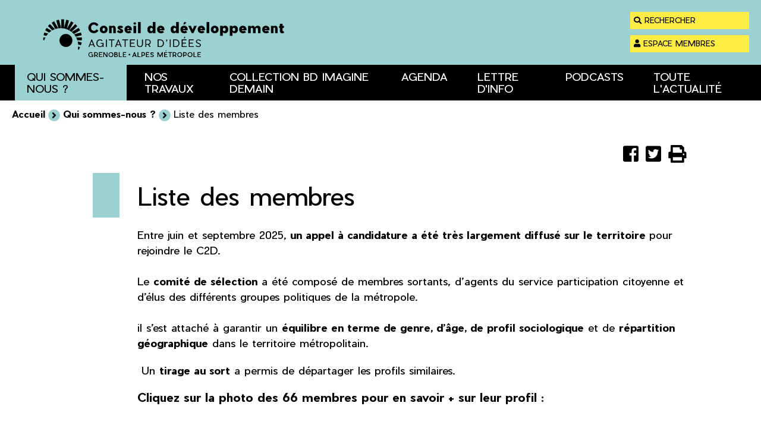

--- FILE ---
content_type: text/html; charset=utf-8
request_url: https://c2d.grenoblealpesmetropole.fr/987-trombinoscope.htm
body_size: 7357
content:
<!DOCTYPE html>
<html lang="fr">
<head>
        <meta http-equiv="X-UA-Compatible" content="IE=edge">
    <meta charset="UTF-8">
    <title>Trombinoscope - C2D</title>
    <meta name="Description" content="Entre juin et septembre 2025, un appel à candidature a été très largement diffusé sur le territoire pour rejoindre le C2D. Le comité de sélection a [...]">
    <link rel="shortcut icon" href="/uploads/Image/8a/SIT_C2D_323_favicon.ico" type="image/x-icon">
    <script>
        var SERVER_ROOT = '/';
        var SIT_IMAGE = '/images/GBI_C2D/';
    </script>
<link rel="stylesheet" href="/uploads/Style/SIT_C2D_include_css_GAB_C2D_default.css?time=1764583484" media="screen, print">
<link rel="stylesheet" href="/include/css/GAB_C2D/print.css" media="print">
<link rel="stylesheet" href="/include/js/jquery/ui/jquery-ui.min.css" media="screen">
<link rel="stylesheet" href="/include/js/jquery/colorbox/colorbox.css" media="screen">
<script src="/include/js/jquery/jquery.min.js" ></script>
<script src="/include/js/jquery/ui/jquery-ui.min.js" ></script>
<script src="/include/js/jquery/ui/i18n/datepicker-fr.js" ></script>
<script src="/include/js/jquery/colorbox/jquery.colorbox-min.js" ></script>
<script src="/include/js/jquery/colorbox/i18n/jquery.colorbox-fr.js" ></script>
<script src="/include/js/core.js.php" ></script>
<script src="/include/flashplayer/jwplayer/jwplayer.js" ></script>
<script src="/include/js/audiodescription.js" ></script>
<script src="/include/js/module/common.js" ></script>
<script src="/include/gabarit_site/GAB_C2D/script.js" ></script>
<meta property="og:title" content="Liste des membres ">
<meta property="og:url" content="https://c2d.grenoblealpesmetropole.fr/987-trombinoscope.htm">
<meta name="viewport" content="width=device-width, initial-scale=1">
<link rel="apple-touch-icon" sizes="180x180" href="/images/GBI_C2D/favicon/apple-touch-icon.png">
<link rel="icon" type="image/png" sizes="32x32" href="/images/GBI_C2D/favicon/favicon-32x32.png">
<link rel="icon" type="image/png" sizes="16x16" href="/images/GBI_C2D/favicon/favicon-16x16.png">
<link rel="manifest" href="/images/GBI_C2D/favicon/site.webmanifest">
<link rel="shortcut icon" href="/images/GBI_C2D/favicon/favicon.ico">
<meta name="msapplication-TileColor" content="#ffec44">
<meta name="msapplication-config" content="/images/GBI_C2D/favicon/browserconfig.xml">
<meta name="theme-color" content="#ffffff">
<!-- Matomo -->
<script>
    var _paq = window._paq = window._paq || [];
    _paq.push(['trackPageView']);
    _paq.push(['enableLinkTracking']);
    (function() {
        var u="https://grenoblealpesmetropole.matomo.cloud/";
        _paq.push(['setTrackerUrl', u+'matomo.php']);
        _paq.push(['setSiteId', 32 ]);
        var d=document, g=d.createElement('script'), s=d.getElementsByTagName('script')[0];
        g.type='text/javascript'; g.async=true; g.src=u+'matomo.js'; s.parentNode.insertBefore(g,s);
    })();
 </script>
<!-- End Matomo Code -->
<script type="application/ld+json">
[{"@context":"https://schema.org","@type":"BreadcrumbList","itemListElement":[{"@type":"ListItem","position":1,"name":"Accueil","item":"https://c2d.grenoblealpesmetropole.fr/"},{"@type":"ListItem","position":2,"name":"Qui sommes-nous  ?","item":"https://c2d.grenoblealpesmetropole.fr/928-qui-sommes-nous.htm"},{"@type":"ListItem","position":3,"name":"Liste des membres","item":"https://c2d.grenoblealpesmetropole.fr/987-trombinoscope.htm"}]}]
</script>
</head>
<body class="interne">
<div id="document" class="interne" data-idtf="987">
    <div id="lienEvitement">
    <div class="innerCenter">
        <ul>
            <li><a href="#menu" class="triggerClick" data-controls="btnMenuMobile">Menu</a></li>
            <li><a href="#contenu">Contenu</a></li>
                            <a href="#champRecherche">Recherche</a>
                    </ul>
    </div>
</div>

<header id="bandeauHaut" role="banner">
    <div class="bandeauHautTop">
        <div class="innerCenter">
            <div class="inner">
                <button type="button" class="aria-toggle" id="btnMenuMobile" aria-controls="menu" aria-expanded="false">
                    <span class="visuallyhidden">Menu</span>
                </button>
                <div id="logo">
                                            <a href="/">
                            <img alt="Grenoble Alpes Métropole" src="/images/GBI_C2D/logoC2D.svg">
                        </a>
                                    </div>

                <div class="btnHeader">
                                            <button type="button" class="aria-toggle" id="btnRecherche" aria-controls="blocRecherche" aria-expanded="false">
                            <span>Rechercher</span>
                        </button>
                                                                <button type="button" class="aria-toggle" id="btnMembre" aria-controls="blocMembre" aria-expanded="false">
                            <span>Espace membres</span>
                        </button>
                                    </div>

                                    <div id="blocRecherche" role="search">
                        <div class="innerCenter">
                            <form method="get" action="/967-resultats-de-recherche.htm#contenu" id="champRecherche" role="search">
                                <label for="searchString" class="visuallyhidden">Mots-clés</label>
                                <input type="search" id="searchString" name="searchString" value="" placeholder="Rechercher">
                                <input class="btnNoir" type="submit" id="searchSubmit" name="submit" value="OK" title="Lancer la recherche">
                                <input type="hidden" name="idtf" value="967">
                            </form>
                        </div>
                    </div>
                
                                    <div id="blocMembre">
                        <div class="innerCenter">
                                                            <form method="post" action="/970-connexion.htm">
                                    <input type="hidden" name="from" value="/987-trombinoscope.htm">
                                    <div>
                                        <label for="MBR_EMAIL" class="visuallyhidden">Email</label>
                                        <input name="MBR_EMAIL" type="email" id="MBR_EMAIL" value="" placeholder="E-mail" required>
                                    </div>
                                    <div class="pwd">
                                        <label for="MBR_PASSWORD" class="visuallyhidden">Mot de passe</label>
                                        <input name="MBR_PASSWORD" type="password" id="MBR_PASSWORD" placeholder="Mot de passe" required>
                                        <a href="/970-connexion.htm?mdpOublie=1">Mot de passe oublié ?</a>
                                    </div>
                                    <div class="action">
                                        <button id="connexionSubmit" name="Connexion" type="submit" class="btnNoir">Connexion</button>
                                        <input type="hidden" name="idtf" value="970">
                                    </div>
                                </form>
                                                    </div>
                    </div>
                            </div>
        </div>
    </div>
    <div class="bandeauHautBottom">
        <div class="innerCenter">
            <nav id="menu" role="navigation">
                <ul class="niv1">
                                            <li class="niv1 selected">
                            <a href="/928-qui-sommes-nous.htm" class="withChild aria-toggle" id="nav1_928" role="button" aria-controls="sousMenu_928" aria-expanded="false">Qui sommes-nous  ?</a>
                                                            <div class="sousMenu" id="sousMenu_928"
                                     aria-labelledby="nav1_928">
                                    <ul class="niv2">
                                                                                    <li class="niv2">
                                                <a href="/1409-qui-sommes-nous.htm">En savoir + sur le C2D</a>
                                            </li>
                                                                                    <li class="niv2 selected">
                                                <a href="/987-trombinoscope.htm" title="Liste des membres (page courante)">Liste des membres</a>
                                            </li>
                                                                                    <li class="niv2">
                                                <a href="/931-nos-partenaires.htm">Nos partenaires</a>
                                            </li>
                                                                                    <li class="niv2">
                                                <a href="/932-la-politique-participative-de-grenoble-alpes-metropole.htm">La politique participative de Grenoble-Alpes Métropole</a>
                                            </li>
                                                                            </ul>
                                    <a name="fin" href="#" class="jump"></a>
                                </div>
                                                    </li>
                                            <li class="niv1">
                            <a href="/935-avis-et-contributions.htm" class="withChild aria-toggle" id="nav1_935" role="button" aria-controls="sousMenu_935" aria-expanded="false">Nos travaux </a>
                                                            <div class="sousMenu" id="sousMenu_935"
                                     aria-labelledby="nav1_935">
                                    <ul class="niv2">
                                                                                    <li class="niv2">
                                                <a href="/1669-mission-pleine-terre-une-nouvelle-mission-passionante-pour-le-c2d.htm">Mission 2026 du C2D</a>
                                            </li>
                                                                                    <li class="niv2">
                                                <a href="/1665-retrouvez-ici-l-ensemble-des-travaux-2022-2025-du-c2d.htm">Découvrir les travaux du mandat 2022-2025</a>
                                            </li>
                                                                                    <li class="niv2">
                                                <a href="/1666-retrouvez-ici-l-ensemble-des-travaux-precedents-du-c2d.htm">Voir les travaux des mandats précédents</a>
                                            </li>
                                                                            </ul>
                                    <a name="fin" href="#" class="jump"></a>
                                </div>
                                                    </li>
                                            <li class="niv1">
                            <a href="/1613-imagine-demain.htm" title="Une collection de BD pour se projeter dans la métropole de demain">Collection BD Imagine Demain</a>
                                                    </li>
                                            <li class="niv1">
                            <a href="/937-tout-l-agenda.htm">Agenda</a>
                                                    </li>
                                            <li class="niv1">
                            <a href="/1091-newsletters.htm">Lettre d&#039;info </a>
                                                    </li>
                                            <li class="niv1">
                            <a href="/1589-notre-podcast.htm">Podcasts </a>
                                                    </li>
                                            <li class="niv1">
                            <a href="/936-toute-l-actualite.htm">Toute l&#039;actualité</a>
                                                    </li>
                                    </ul>
            </nav>
        </div>
    </div>
</header>
    <main id="corps" role="main" class="clearfix">
                                <div class="innerCenter"><nav id="ariane" aria-label="Fil d&#039;Ariane"><ol><li><a href="/">Accueil</a></li><li><a href="/928-qui-sommes-nous.htm">Qui sommes-nous  ?</a></li><li>Liste des membres</li></ol></nav></div>
                <div class="innerCenter">
            <div id="contenu" class="page-padding">
            <div class="titrePage">
            <div id="userBar">
    <ul>
        <li>
            <a href="https://www.facebook.com/sharer.php?u=https%3A%2F%2Fc2d.grenoblealpesmetropole.fr%2F987-trombinoscope.htm" class="external facebook" title="Partager sur Facebook">
                <span class="visuallyhidden">Partager sur Facebook</span>
                <span aria-hidden="true">&#xf082;</span>
            </a>
        </li>
        <li>
            <a href="https://twitter.com/share?url=https%3A%2F%2Fc2d.grenoblealpesmetropole.fr%2F987-trombinoscope.htm&amp;text=Liste+des+membres+" class="external twitter" title="Partager sur Twitter">
                <span class="visuallyhidden">Partager sur Twitter</span>
                <span aria-hidden="true">&#xf081;</span>
            </a>
        </li>
        <li>
            <button type="button" onclick="window.print()" title="Imprimer" class="print">
                <span class="visuallyhidden">Imprimer</span>
                <span aria-hidden="true">&#xf02f;</span>
            </button>
        </li>
    </ul>
</div>
            <h1>Liste des membres </h1>
                    </div>
        <div id="par14554" class="paragraphe txt"><div class="innerParagraphe"><p>Entre juin et septembre 2025,<strong> un appel à candidature a été très largement diffusé sur le territoire </strong>pour rejoindre le C2D.<br /> <br />Le <strong>comité de sélection</strong> a été composé de membres sortants, d’agents du service participation citoyenne et d’élus des différents groupes politiques de la métropole.<br /> <br /> il s’est attaché à garantir un <strong>équilibre en terme de genre, d’âge, de profil sociologique</strong> et de <strong>répartition géographique</strong> dans le territoire métropolitain.</p>
<p> Un <strong>tirage au sort</strong> a permis de départager les profils similaires.</p>
<h5><strong>Cliquez sur la photo des 66 membres pour en savoir + sur leur profil :</strong></h5>
<p> </p>
<p> </p></div></div><div id="par14424" class="paragraphe tpl TPL_MEMBRETROMBINOSCOPE"><div class="innerParagraphe"><div class="wideContent">
    <ul class="listeTrombinoscope">
                    <li class="membre">
                                    <div class="visuel">
                        <a href="/membre/227/987-arroyo-agnes.htm"><img src="/uploads/Membre/85/IMF_MEMBRE/GAB_C2D/227_433_abscence-de-photo-bleu.png" alt=""></a>
                    </div>
                                <div class="itemInfo">
                    <h2><a href="/membre/227/987-arroyo-agnes.htm">Arroyo Agnès</a></h2>
                                                        </div>
            </li>
                    <li class="membre">
                                    <div class="visuel">
                        <a href="/membre/228/987-aurrand-lions-jean-daniel.htm"><img src="/uploads/Membre/85/IMF_MEMBRE/GAB_C2D/228_462_abscence-de-photo-bleu.png" alt=""></a>
                    </div>
                                <div class="itemInfo">
                    <h2><a href="/membre/228/987-aurrand-lions-jean-daniel.htm">Aurrand Lions Jean Daniel</a></h2>
                                                        </div>
            </li>
                    <li class="membre">
                                    <div class="visuel">
                        <a href="/membre/130/987-baietto-marc.htm"><img src="/uploads/Membre/b8/IMF_MEMBRE/GAB_C2D/130_223_Marc-Baietto.jpg" alt=""></a>
                    </div>
                                <div class="itemInfo">
                    <h2><a href="/membre/130/987-baietto-marc.htm">Baietto Marc</a></h2>
                                                        </div>
            </li>
                    <li class="membre">
                                    <div class="visuel">
                        <a href="/membre/230/987-baurens-odile.htm"><img src="/uploads/Membre/85/IMF_MEMBRE/GAB_C2D/230_595_abscence-de-photo-bleu.png" alt=""></a>
                    </div>
                                <div class="itemInfo">
                    <h2><a href="/membre/230/987-baurens-odile.htm">Baurens Odile</a></h2>
                                                        </div>
            </li>
                    <li class="membre">
                                    <div class="visuel">
                        <a href="/membre/232/987-benteta-bouchra.htm"><img src="/uploads/Membre/9d/IMF_MEMBRE/GAB_C2D/232_568_me-nb.png" alt=""></a>
                    </div>
                                <div class="itemInfo">
                    <h2><a href="/membre/232/987-benteta-bouchra.htm">Benteta Bouchra</a></h2>
                                            <div class="titre"> </div>
                                                        </div>
            </li>
                    <li class="membre">
                                    <div class="visuel">
                        <a href="/membre/233/987-bernard-cristele.htm"><img src="/uploads/Membre/85/IMF_MEMBRE/GAB_C2D/233_673_abscence-de-photo-bleu.png" alt=""></a>
                    </div>
                                <div class="itemInfo">
                    <h2><a href="/membre/233/987-bernard-cristele.htm">Bernard Cristele</a></h2>
                                                        </div>
            </li>
                    <li class="membre">
                                    <div class="visuel">
                        <a href="/membre/234/987-berni-sandra.htm"><img src="/uploads/Membre/85/IMF_MEMBRE/GAB_C2D/234_705_abscence-de-photo-bleu.png" alt=""></a>
                    </div>
                                <div class="itemInfo">
                    <h2><a href="/membre/234/987-berni-sandra.htm">Berni Sandra</a></h2>
                                                        </div>
            </li>
                    <li class="membre">
                                    <div class="visuel">
                        <a href="/membre/235/987-birobent-carla.htm"><img src="/uploads/Membre/d1/IMF_MEMBRE/GAB_C2D/235_161_IMG_5322.jpg" alt=""></a>
                    </div>
                                <div class="itemInfo">
                    <h2><a href="/membre/235/987-birobent-carla.htm">Birobent Carla</a></h2>
                                                        </div>
            </li>
                    <li class="membre">
                                    <div class="visuel">
                        <a href="/membre/138/987-blundell-laura.htm"><img src="/uploads/Membre/69/IMF_MEMBRE/GAB_C2D/138_971_Laura-Blundell.jpg" alt=""></a>
                    </div>
                                <div class="itemInfo">
                    <h2><a href="/membre/138/987-blundell-laura.htm">Blundell Laura</a></h2>
                                                        </div>
            </li>
                    <li class="membre">
                                    <div class="visuel">
                        <a href="/membre/140/987-borel-emilie.htm"><img src="/uploads/Membre/52/IMF_MEMBRE/GAB_C2D/140_051_Elilie-Borel.jpeg" alt=""></a>
                    </div>
                                <div class="itemInfo">
                    <h2><a href="/membre/140/987-borel-emilie.htm">Borel  Emilie</a></h2>
                                            <div class="titre"> </div>
                                                        </div>
            </li>
                    <li class="membre">
                                    <div class="visuel">
                        <a href="/membre/212/987-boudour-sofia.htm"><img src="/uploads/Membre/84/IMF_MEMBRE/GAB_C2D/212_416_Sofia-Boudour.jpg" alt=""></a>
                    </div>
                                <div class="itemInfo">
                    <h2><a href="/membre/212/987-boudour-sofia.htm">Boudour  Sofia </a></h2>
                                                        </div>
            </li>
                    <li class="membre">
                                    <div class="visuel">
                        <a href="/membre/147/987-claveyrolas-gael.htm"><img src="/uploads/Membre/d8/IMF_MEMBRE/GAB_C2D/147_402_Gael-Claveyrolas.jpg" alt=""></a>
                    </div>
                                <div class="itemInfo">
                    <h2><a href="/membre/147/987-claveyrolas-gael.htm">Claveyrolas Gaël</a></h2>
                                                        </div>
            </li>
                    <li class="membre">
                                    <div class="visuel">
                        <a href="/membre/238/987-clinton-isabelle.htm"><img src="/uploads/Membre/c8/IMF_MEMBRE/GAB_C2D/238_841_IMG_2787.jpg" alt=""></a>
                    </div>
                                <div class="itemInfo">
                    <h2><a href="/membre/238/987-clinton-isabelle.htm">Clinton Isabelle</a></h2>
                                                        </div>
            </li>
                    <li class="membre">
                                    <div class="visuel">
                        <a href="/membre/240/987-collignon-isabelle.htm"><img src="/uploads/Membre/85/IMF_MEMBRE/GAB_C2D/240_880_abscence-de-photo-bleu.png" alt=""></a>
                    </div>
                                <div class="itemInfo">
                    <h2><a href="/membre/240/987-collignon-isabelle.htm">Collignon Isabelle</a></h2>
                                                        </div>
            </li>
                    <li class="membre">
                                    <div class="visuel">
                        <a href="/membre/199/987-cottin-michele.htm"><img src="/uploads/Membre/01/IMF_MEMBRE/GAB_C2D/199_928_Michele-Cotin.jpg" alt=""></a>
                    </div>
                                <div class="itemInfo">
                    <h2><a href="/membre/199/987-cottin-michele.htm">Cottin  Michèle </a></h2>
                                                        </div>
            </li>
                    <li class="membre">
                                    <div class="visuel">
                        <a href="/membre/280/987-darcueil-gerard.htm"><img src="/uploads/Membre/11/IMF_MEMBRE/GAB_C2D/280_847_280_260_ContactPhoto-IMG_20150504_191301.jpg" alt=""></a>
                    </div>
                                <div class="itemInfo">
                    <h2><a href="/membre/280/987-darcueil-gerard.htm">Darcueil  Gerard </a></h2>
                                                        </div>
            </li>
                    <li class="membre">
                                    <div class="visuel">
                        <a href="/membre/242/987-debabi-fella.htm"><img src="/uploads/Membre/85/IMF_MEMBRE/GAB_C2D/242_966_abscence-de-photo-bleu.png" alt=""></a>
                    </div>
                                <div class="itemInfo">
                    <h2><a href="/membre/242/987-debabi-fella.htm">Debabi Fella</a></h2>
                                                        </div>
            </li>
                    <li class="membre">
                                    <div class="visuel">
                        <a href="/membre/216/987-delhumeau-valerie.htm"><img src="/uploads/Membre/a8/IMF_MEMBRE/GAB_C2D/216_815_IMG_2792.jpg" alt=""></a>
                    </div>
                                <div class="itemInfo">
                    <h2><a href="/membre/216/987-delhumeau-valerie.htm">Delhumeau  Valérie</a></h2>
                                                        </div>
            </li>
                    <li class="membre">
                                    <div class="visuel">
                        <a href="/membre/243/987-digonnet-jean.htm"><img src="/uploads/Membre/81/IMF_MEMBRE/GAB_C2D/243_791_243_167_Photo.jpg" alt=""></a>
                    </div>
                                <div class="itemInfo">
                    <h2><a href="/membre/243/987-digonnet-jean.htm">Digonnet Jean </a></h2>
                                                        </div>
            </li>
                    <li class="membre">
                                    <div class="visuel">
                        <a href="/membre/245/987-duchaffaut-gilles.htm"><img src="/uploads/Membre/85/IMF_MEMBRE/GAB_C2D/245_080_abscence-de-photo-bleu.png" alt=""></a>
                    </div>
                                <div class="itemInfo">
                    <h2><a href="/membre/245/987-duchaffaut-gilles.htm">Duchaffaut Gilles</a></h2>
                                                        </div>
            </li>
                    <li class="membre">
                                    <div class="visuel">
                        <a href="/membre/246/987-etchecopar-kalum.htm"><img src="/uploads/Membre/85/IMF_MEMBRE/GAB_C2D/246_119_abscence-de-photo-bleu.png" alt=""></a>
                    </div>
                                <div class="itemInfo">
                    <h2><a href="/membre/246/987-etchecopar-kalum.htm">Etchecopar Kalum</a></h2>
                                                        </div>
            </li>
                    <li class="membre">
                                    <div class="visuel">
                        <a href="/membre/247/987-faure-thomas.htm"><img src="/uploads/Membre/21/IMF_MEMBRE/GAB_C2D/247_334_IMG_2789.jpg" alt=""></a>
                    </div>
                                <div class="itemInfo">
                    <h2><a href="/membre/247/987-faure-thomas.htm">Faure Thomas</a></h2>
                                                        </div>
            </li>
                    <li class="membre">
                                    <div class="visuel">
                        <a href="/membre/248/987-ferrand-nils.htm"><img src="/uploads/Membre/11/IMF_MEMBRE/GAB_C2D/248_737_248_488_PXL_20250924_111543618-2.jpg" alt=""></a>
                    </div>
                                <div class="itemInfo">
                    <h2><a href="/membre/248/987-ferrand-nils.htm">Ferrand Nils</a></h2>
                                                        </div>
            </li>
                    <li class="membre">
                                    <div class="visuel">
                        <a href="/membre/249/987-gautier-pierre-yves.htm"><img src="/uploads/Membre/86/IMF_MEMBRE/GAB_C2D/249_791_IMG_2791.jpg" alt=""></a>
                    </div>
                                <div class="itemInfo">
                    <h2><a href="/membre/249/987-gautier-pierre-yves.htm">Gautier Pierre-Yves</a></h2>
                                                        </div>
            </li>
                    <li class="membre">
                                    <div class="visuel">
                        <a href="/membre/250/987-gentil-antoine.htm"><img src="/uploads/Membre/85/IMF_MEMBRE/GAB_C2D/250_276_abscence-de-photo-bleu.png" alt=""></a>
                    </div>
                                <div class="itemInfo">
                    <h2><a href="/membre/250/987-gentil-antoine.htm">Gentil Antoine</a></h2>
                                                        </div>
            </li>
                    <li class="membre">
                                    <div class="visuel">
                        <a href="/membre/251/987-geoffroy-christiane.htm"><img src="/uploads/Membre/f7/IMF_MEMBRE/GAB_C2D/251_914_photo-Christiane-Geoffroy.jpg" alt=""></a>
                    </div>
                                <div class="itemInfo">
                    <h2><a href="/membre/251/987-geoffroy-christiane.htm">Geoffroy Christiane</a></h2>
                                                        </div>
            </li>
                    <li class="membre">
                                    <div class="visuel">
                        <a href="/membre/252/987-gibert-marianne.htm"><img src="/uploads/Membre/85/IMF_MEMBRE/GAB_C2D/252_316_abscence-de-photo-bleu.png" alt=""></a>
                    </div>
                                <div class="itemInfo">
                    <h2><a href="/membre/252/987-gibert-marianne.htm">Gibert Marianne</a></h2>
                                                        </div>
            </li>
                    <li class="membre">
                                    <div class="visuel">
                        <a href="/membre/253/987-hornegg-damien.htm"><img src="/uploads/Membre/85/IMF_MEMBRE/GAB_C2D/253_348_abscence-de-photo-bleu.png" alt=""></a>
                    </div>
                                <div class="itemInfo">
                    <h2><a href="/membre/253/987-hornegg-damien.htm">Hornegg Damien</a></h2>
                                                        </div>
            </li>
                    <li class="membre">
                                    <div class="visuel">
                        <a href="/membre/254/987-houari-sarah.htm"><img src="/uploads/Membre/85/IMF_MEMBRE/GAB_C2D/254_395_abscence-de-photo-bleu.png" alt=""></a>
                    </div>
                                <div class="itemInfo">
                    <h2><a href="/membre/254/987-houari-sarah.htm">Houari Sarah</a></h2>
                                                        </div>
            </li>
                    <li class="membre">
                                    <div class="visuel">
                        <a href="/membre/162/987-houbart-daniele.htm"><img src="/uploads/Membre/16/IMF_MEMBRE/GAB_C2D/162_388_Daniele-Houbart-2.jpg" alt=""></a>
                    </div>
                                <div class="itemInfo">
                    <h2><a href="/membre/162/987-houbart-daniele.htm">Houbart Danièle</a></h2>
                                                        </div>
            </li>
                    <li class="membre">
                                    <div class="visuel">
                        <a href="/membre/255/987-jacquet-severine.htm"><img src="/uploads/Membre/85/IMF_MEMBRE/GAB_C2D/255_469_abscence-de-photo-bleu.png" alt=""></a>
                    </div>
                                <div class="itemInfo">
                    <h2><a href="/membre/255/987-jacquet-severine.htm">Jacquet Séverine</a></h2>
                                                        </div>
            </li>
                    <li class="membre">
                                    <div class="visuel">
                        <a href="/membre/256/987-jeandroz-yann.htm"><img src="/uploads/Membre/c7/IMF_MEMBRE/GAB_C2D/256_155_Photo-YJ.png" alt=""></a>
                    </div>
                                <div class="itemInfo">
                    <h2><a href="/membre/256/987-jeandroz-yann.htm">Jeandroz Yann</a></h2>
                                                        </div>
            </li>
                    <li class="membre">
                                    <div class="visuel">
                        <a href="/membre/257/987-karaoglan-rumeysa.htm"><img src="/uploads/Membre/85/IMF_MEMBRE/GAB_C2D/257_530_abscence-de-photo-bleu.png" alt=""></a>
                    </div>
                                <div class="itemInfo">
                    <h2><a href="/membre/257/987-karaoglan-rumeysa.htm">Karaoglan Rumeysa</a></h2>
                                                        </div>
            </li>
                    <li class="membre">
                                    <div class="visuel">
                        <a href="/membre/258/987-kieny-christophe.htm"><img src="/uploads/Membre/85/IMF_MEMBRE/GAB_C2D/258_557_abscence-de-photo-bleu.png" alt=""></a>
                    </div>
                                <div class="itemInfo">
                    <h2><a href="/membre/258/987-kieny-christophe.htm">Kieny Christophe</a></h2>
                                                        </div>
            </li>
                    <li class="membre">
                                    <div class="visuel">
                        <a href="/membre/164/987-kuntz-gilles.htm"><img src="/uploads/Membre/29/IMF_MEMBRE/GAB_C2D/164_215_Gilles-Kuntz.jpg" alt=""></a>
                    </div>
                                <div class="itemInfo">
                    <h2><a href="/membre/164/987-kuntz-gilles.htm">Kuntz Gilles</a></h2>
                                                        </div>
            </li>
                    <li class="membre">
                                    <div class="visuel">
                        <a href="/membre/259/987-lemaire-thomas.htm"><img src="/uploads/Membre/85/IMF_MEMBRE/GAB_C2D/259_593_abscence-de-photo-bleu.png" alt=""></a>
                    </div>
                                <div class="itemInfo">
                    <h2><a href="/membre/259/987-lemaire-thomas.htm">Lemaire Thomas</a></h2>
                                                        </div>
            </li>
                    <li class="membre">
                                    <div class="visuel">
                        <a href="/membre/168/987-magnani-sacha.htm"><img src="/uploads/Membre/55/IMF_MEMBRE/GAB_C2D/168_025_Sacha-Magnani.jpg" alt=""></a>
                    </div>
                                <div class="itemInfo">
                    <h2><a href="/membre/168/987-magnani-sacha.htm">Magnani Sacha</a></h2>
                                                        </div>
            </li>
                    <li class="membre">
                                    <div class="visuel">
                        <a href="/membre/260/987-mangione-louisa.htm"><img src="/uploads/Membre/88/IMF_MEMBRE/GAB_C2D/260_667_260_808_Photo-Louisa.png" alt=""></a>
                    </div>
                                <div class="itemInfo">
                    <h2><a href="/membre/260/987-mangione-louisa.htm">Mangione Louisa</a></h2>
                                                        </div>
            </li>
                    <li class="membre">
                                    <div class="visuel">
                        <a href="/membre/261/987-marie-camille.htm"><img src="/uploads/Membre/94/IMF_MEMBRE/GAB_C2D/261_672_IMG_2784.jpg" alt=""></a>
                    </div>
                                <div class="itemInfo">
                    <h2><a href="/membre/261/987-marie-camille.htm">Marie Camille </a></h2>
                                                        </div>
            </li>
                    <li class="membre">
                                    <div class="visuel">
                        <a href="/membre/262/987-marquer-max.htm"><img src="/uploads/Membre/37/IMF_MEMBRE/GAB_C2D/262_591_20251009_projection_qjp_webnb-37.jpg" alt=""></a>
                    </div>
                                <div class="itemInfo">
                    <h2><a href="/membre/262/987-marquer-max.htm">Marquer Max</a></h2>
                                                        </div>
            </li>
                    <li class="membre">
                                    <div class="visuel">
                        <a href="/membre/263/987-mercuri-lucas.htm"><img src="/uploads/Membre/08/IMF_MEMBRE/GAB_C2D/263_601_263_180_received_636378018159866.jpeg" alt=""></a>
                    </div>
                                <div class="itemInfo">
                    <h2><a href="/membre/263/987-mercuri-lucas.htm">Mercuri Lucas</a></h2>
                                                        </div>
            </li>
                    <li class="membre">
                                    <div class="visuel">
                        <a href="/membre/264/987-minazio-marzia.htm"><img src="/uploads/Membre/b3/IMF_MEMBRE/GAB_C2D/264_749_264_668_photo-marzia.jpg" alt=""></a>
                    </div>
                                <div class="itemInfo">
                    <h2><a href="/membre/264/987-minazio-marzia.htm">Minazio Marzia</a></h2>
                                                        </div>
            </li>
                    <li class="membre">
                                    <div class="visuel">
                        <a href="/membre/265/987-munier-latorre-diana.htm"><img src="/uploads/Membre/85/IMF_MEMBRE/GAB_C2D/265_846_abscence-de-photo-bleu.png" alt=""></a>
                    </div>
                                <div class="itemInfo">
                    <h2><a href="/membre/265/987-munier-latorre-diana.htm">Munier-Latorre Diana</a></h2>
                                                        </div>
            </li>
                    <li class="membre">
                                    <div class="visuel">
                        <a href="/membre/266/987-pellenq-catherine.htm"><img src="/uploads/Membre/d8/IMF_MEMBRE/GAB_C2D/266_258_266_361_catweb.jpg" alt=""></a>
                    </div>
                                <div class="itemInfo">
                    <h2><a href="/membre/266/987-pellenq-catherine.htm">Pellenq Catherine</a></h2>
                                                        </div>
            </li>
                    <li class="membre">
                                    <div class="visuel">
                        <a href="/membre/267/987-pellissier-jeremy.htm"><img src="/uploads/Membre/85/IMF_MEMBRE/GAB_C2D/267_922_abscence-de-photo-bleu.png" alt=""></a>
                    </div>
                                <div class="itemInfo">
                    <h2><a href="/membre/267/987-pellissier-jeremy.htm">Péllissier Jérémy</a></h2>
                                                        </div>
            </li>
                    <li class="membre">
                                    <div class="visuel">
                        <a href="/membre/268/987-pezzani-pierre.htm"><img src="/uploads/Membre/0e/IMF_MEMBRE/GAB_C2D/268_673_20251126_110849-3.jpg" alt=""></a>
                    </div>
                                <div class="itemInfo">
                    <h2><a href="/membre/268/987-pezzani-pierre.htm">Pezzani Pierre</a></h2>
                                            <div class="titre">M.</div>
                                                        </div>
            </li>
                    <li class="membre">
                                    <div class="visuel">
                        <a href="/membre/269/987-picat-gerard.htm"><img src="/uploads/Membre/85/IMF_MEMBRE/GAB_C2D/269_969_abscence-de-photo-bleu.png" alt=""></a>
                    </div>
                                <div class="itemInfo">
                    <h2><a href="/membre/269/987-picat-gerard.htm">Picat  Gérard </a></h2>
                                                        </div>
            </li>
                    <li class="membre">
                                    <div class="visuel">
                        <a href="/membre/270/987-pinto-christian.htm"><img src="/uploads/Membre/85/IMF_MEMBRE/GAB_C2D/270_001_abscence-de-photo-bleu.png" alt=""></a>
                    </div>
                                <div class="itemInfo">
                    <h2><a href="/membre/270/987-pinto-christian.htm">Pinto Christian</a></h2>
                                                        </div>
            </li>
                    <li class="membre">
                                    <div class="visuel">
                        <a href="/membre/271/987-pivot-jacqueline.htm"><img src="/uploads/Membre/85/IMF_MEMBRE/GAB_C2D/271_021_abscence-de-photo-bleu.png" alt=""></a>
                    </div>
                                <div class="itemInfo">
                    <h2><a href="/membre/271/987-pivot-jacqueline.htm">Pivot Jacqueline </a></h2>
                                                        </div>
            </li>
                    <li class="membre">
                                    <div class="visuel">
                        <a href="/membre/272/987-prengjoni-suzana.htm"><img src="/uploads/Membre/85/IMF_MEMBRE/GAB_C2D/272_040_abscence-de-photo-bleu.png" alt=""></a>
                    </div>
                                <div class="itemInfo">
                    <h2><a href="/membre/272/987-prengjoni-suzana.htm">Prengjoni Suzana</a></h2>
                                                        </div>
            </li>
                    <li class="membre">
                                    <div class="visuel">
                        <a href="/membre/273/987-quelin-lea.htm"><img src="/uploads/Membre/d0/IMF_MEMBRE/GAB_C2D/273_917_273_667_20251124_111750.jpg" alt=""></a>
                    </div>
                                <div class="itemInfo">
                    <h2><a href="/membre/273/987-quelin-lea.htm">Quélin Léa</a></h2>
                                                        </div>
            </li>
                    <li class="membre">
                                    <div class="visuel">
                        <a href="/membre/274/987-riondy-ludovic.htm"><img src="/uploads/Membre/16/IMF_MEMBRE/GAB_C2D/274_006_274_140_Photoroom_20241204_123614.jpg" alt=""></a>
                    </div>
                                <div class="itemInfo">
                    <h2><a href="/membre/274/987-riondy-ludovic.htm">Riondy Ludovic</a></h2>
                                                        </div>
            </li>
                    <li class="membre">
                                    <div class="visuel">
                        <a href="/membre/275/987-roche-philippe.htm"><img src="/uploads/Membre/44/IMF_MEMBRE/GAB_C2D/275_368_Photo_ID_Philippe_ROCHE_2025_NB-copie-2.jpg" alt=""></a>
                    </div>
                                <div class="itemInfo">
                    <h2><a href="/membre/275/987-roche-philippe.htm">Roche Philippe</a></h2>
                                                        </div>
            </li>
                    <li class="membre">
                                    <div class="visuel">
                        <a href="/membre/276/987-romet-pierre.htm"><img src="/uploads/Membre/62/IMF_MEMBRE/GAB_C2D/276_549_276_580_ec4dd222-8143-4563-b91f-0b8d6e77a953.jpeg" alt=""></a>
                    </div>
                                <div class="itemInfo">
                    <h2><a href="/membre/276/987-romet-pierre.htm">Romet Pierre</a></h2>
                                                        </div>
            </li>
                    <li class="membre">
                                    <div class="visuel">
                        <a href="/membre/277/987-rostaing-camille.htm"><img src="/uploads/Membre/ee/IMF_MEMBRE/GAB_C2D/277_569_Screenshot_20251115-161022-3.png" alt=""></a>
                    </div>
                                <div class="itemInfo">
                    <h2><a href="/membre/277/987-rostaing-camille.htm">Rostaing Camille</a></h2>
                                                        </div>
            </li>
                    <li class="membre">
                                    <div class="visuel">
                        <a href="/membre/221/987-roullet-revol-dominique.htm"><img src="/uploads/Membre/85/IMF_MEMBRE/GAB_C2D/221_360_abscence-de-photo-bleu.png" alt=""></a>
                    </div>
                                <div class="itemInfo">
                    <h2><a href="/membre/221/987-roullet-revol-dominique.htm">Roullet Revol  Dominique</a></h2>
                                                        </div>
            </li>
                    <li class="membre">
                                    <div class="visuel">
                        <a href="/membre/278/987-roussel-blandine.htm"><img src="/uploads/Membre/9c/IMF_MEMBRE/GAB_C2D/278_483_278_234_B-ROUSSEL.jpg" alt=""></a>
                    </div>
                                <div class="itemInfo">
                    <h2><a href="/membre/278/987-roussel-blandine.htm">Roussel Blandine </a></h2>
                                                        </div>
            </li>
                    <li class="membre">
                                    <div class="visuel">
                        <a href="/membre/223/987-shahid-muhammad-salman.htm"><img src="/uploads/Membre/c0/IMF_MEMBRE/GAB_C2D/223_198_profile-modified.png" alt=""></a>
                    </div>
                                <div class="itemInfo">
                    <h2><a href="/membre/223/987-shahid-muhammad-salman.htm">Shahid Muhammad Salman</a></h2>
                                                        </div>
            </li>
                    <li class="membre">
                                    <div class="visuel">
                        <a href="/membre/279/987-souillet-alex.htm"><img src="/uploads/Membre/ad/IMF_MEMBRE/GAB_C2D/279_420_souillet.jpg" alt=""></a>
                    </div>
                                <div class="itemInfo">
                    <h2><a href="/membre/279/987-souillet-alex.htm">Souillet Alex</a></h2>
                                                        </div>
            </li>
                    <li class="membre">
                                    <div class="visuel">
                        <a href="/membre/244/987-tarquis-michael.htm"><img src="/uploads/Membre/0f/IMF_MEMBRE/GAB_C2D/244_231_MTARQUIS-2.jpg" alt=""></a>
                    </div>
                                <div class="itemInfo">
                    <h2><a href="/membre/244/987-tarquis-michael.htm">Tarquis Michael</a></h2>
                                                        </div>
            </li>
                    <li class="membre">
                                    <div class="visuel">
                        <a href="/membre/241/987-theodose-marie-lucienne.htm"><img src="/uploads/Membre/9b/IMF_MEMBRE/GAB_C2D/241_940_THEODOSE.jpg" alt=""></a>
                    </div>
                                <div class="itemInfo">
                    <h2><a href="/membre/241/987-theodose-marie-lucienne.htm">Théodose Marie-Lucienne </a></h2>
                                                        </div>
            </li>
                    <li class="membre">
                                    <div class="visuel">
                        <a href="/membre/239/987-tissot-desvaux-de-marigny-marlene.htm"><img src="/uploads/Membre/71/IMF_MEMBRE/GAB_C2D/239_552_IMG_5505.jpeg" alt=""></a>
                    </div>
                                <div class="itemInfo">
                    <h2><a href="/membre/239/987-tissot-desvaux-de-marigny-marlene.htm">Tissot Desvaux de Marigny Marlène</a></h2>
                                                        </div>
            </li>
                    <li class="membre">
                                    <div class="visuel">
                        <a href="/membre/237/987-trotta-frederic.htm"><img src="/uploads/Membre/d8/IMF_MEMBRE/GAB_C2D/237_446_237_235_Polish_20251117_115931535.jpg" alt=""></a>
                    </div>
                                <div class="itemInfo">
                    <h2><a href="/membre/237/987-trotta-frederic.htm">Trotta Frédéric </a></h2>
                                                        </div>
            </li>
                    <li class="membre">
                                    <div class="visuel">
                        <a href="/membre/236/987-viel-alexis.htm"><img src="/uploads/Membre/85/IMF_MEMBRE/GAB_C2D/236_761_abscence-de-photo-bleu.png" alt=""></a>
                    </div>
                                <div class="itemInfo">
                    <h2><a href="/membre/236/987-viel-alexis.htm">Viel Alexis</a></h2>
                                                        </div>
            </li>
                    <li class="membre">
                                    <div class="visuel">
                        <a href="/membre/231/987-wabene-mayele-angelique.htm"><img src="/uploads/Membre/68/IMF_MEMBRE/GAB_C2D/231_976_IMG_2613.png" alt=""></a>
                    </div>
                                <div class="itemInfo">
                    <h2><a href="/membre/231/987-wabene-mayele-angelique.htm">Wabene Mayele Angelique </a></h2>
                                                        </div>
            </li>
                    <li class="membre">
                                    <div class="visuel">
                        <a href="/membre/229/987-zafari-murtaza.htm"><img src="/uploads/Membre/77/IMF_MEMBRE/GAB_C2D/229_888_photo-Murtafa.jpg" alt=""></a>
                    </div>
                                <div class="itemInfo">
                    <h2><a href="/membre/229/987-zafari-murtaza.htm">Zafari Murtaza</a></h2>
                                                        </div>
            </li>
                    <li class="membre">
                                <div class="itemInfo">
                    <h2><a href="/membre/193/987-zzzzzzzzzzzzzzzzzzzzzzz-zzzzzzzzzzzzzzzzzzzzzzz.htm">zzzzzzzzzzzzzzzzzzzzzzz zzzzzzzzzzzzzzzzzzzzzzz</a></h2>
                                                        </div>
            </li>
            </ul>
</div>
</div></div>            <div class="wideContent">
                <ul class="navigation clear clearfix">
                                            <li class="previousPage">
                            <a href="/1409-qui-sommes-nous.htm" class="prev">
                                <span>En savoir + sur le C2D</span>
                            </a>
                        </li>
                                                                <li class="nextPage">
                            <a href="/931-nos-partenaires.htm" class="next">
                                <span>Nos partenaires</span>
                            </a>
                        </li>
                                    </ul>
            </div>
        </div>
        </div>
    </main>
    <footer id="bandeauBas" role="contentinfo">
    <div class="innerCenter">
        <div class="inner">
            <div class="logoSocial">
                <a href="/" class="logoFooter">
                    <img alt="Conseil de Développement" src="/images/GBI_C2D/logoC2D.svg">
                </a>
                <div class="social">
                    <ul>
                                                    <li>
                                <a href="https://www.facebook.com/C2DGrenobleAlpesMetropole" class="external" title="Facebook (nouvelle fenêtre)">
                                    <span class="visuallyhidden">Facebook (nouvelle fenêtre)</span>
                                    <span aria-hidden="true">&#xf39e;</span>
                                </a>
                            </li>
                                                                            <li>
                                <a href="https://twitter.com/C2D_Metro" class="external" title="Twitter (nouvelle fenêtre)">
                                    <span class="visuallyhidden">Twitter (nouvelle fenêtre)</span>
                                    <span aria-hidden="true">&#xf099;</span>
                                </a>
                            </li>
                                                                            <li>
                                <a href="https://www.youtube.com/@c2ddegrenoble-alpesmetropo359" class="external" title="YouTube (nouvelle fenêtre)">
                                    <span class="visuallyhidden">YouTube (nouvelle fenêtre)</span>
                                    <span aria-hidden="true">&#xf167;</span>
                                </a>
                            </li>
                                                                                                    <li>
                                <a href="https://www.linkedin.com/company/conseil-de-d%C3%A9veloppement-grenoble-alpes-m%C3%A9tropole/" class="external" title="LinkedIn (nouvelle fenêtre)">
                                    <span class="visuallyhidden">LinkedIn (nouvelle fenêtre)</span>
                                    <span aria-hidden="true">&#xf08c;</span>
                                </a>
                            </li>
                                            </ul>
                </div>
            </div>
            <div class="coordonnees">
                                    <p>Conseil de développement de Grenoble-Alpes Métropole<br>Siège de Grenoble Alpes Métropole<br>1 place Malraux <br>38 000 Grenoble <br><br>Chargée de Mission : Marie Lyne Mangilli Doucé <br><br>conseil_dev@grenoblealpesmetropole.fr<br></p>
                                                    <p class="contact"><a href="/942-contact.htm" class="btnNoir">Contact</a></p>
                            </div>
                    </div>
                    <ul class="liensBas">
                                    <li>
                        <a href="/1582-accessibilite.htm">-  Accessibilité      -</a>
                    </li>
                                    <li>
                        <a href="/943-mentions-legales.htm">-   Mentions légales  -</a>
                    </li>
                            </ul>
            </div>
</footer>
    <a href="#document" title="Haut de page">
        <span id="hautDePage"><span class="visuallyhidden">Revenir en haut de page</span></span>
    </a>
</div>
</body>
</html>


--- FILE ---
content_type: text/css
request_url: https://c2d.grenoblealpesmetropole.fr/uploads/Style/SIT_C2D_include_css_GAB_C2D_default.css?time=1764583484
body_size: 10536
content:
/*generated on Mon, 01 Dec 2025 11:04:44 +0100*/
html{font-family:sans-serif;-ms-text-size-adjust:100%;-webkit-text-size-adjust:100%;}body{margin:0;}article,aside,details,figcaption,figure,footer,header,hgroup,main,menu,nav,section,summary{display:block;}audio,canvas,progress,video{display:inline-block;vertical-align:baseline;}audio:not([controls]){display:none;height:0;}[hidden],template{display:none;}a{background-color:transparent;}a:active,a:hover{outline:0;}abbr[title]{border-bottom:1px dotted;}b,strong{font-weight:bold;}dfn{font-style:italic;}h1{font-size:2em;margin:0.67em 0;}mark{background:#ff0;color:#000;}small{font-size:80%;}sub,sup{font-size:75%;line-height:0;position:relative;vertical-align:baseline;}sup{top:-0.5em;}sub{bottom:-0.25em;}img{border:0;}svg:not(:root){overflow:hidden;}figure{margin:0 0 2rem;}hr{-moz-box-sizing:content-box;box-sizing:content-box;height:0;}pre{overflow:auto;}code,kbd,pre,samp{font-family:monospace, monospace;font-size:1em;}button,input,optgroup,select,textarea{color:inherit;font:inherit;margin:0;}button{overflow:visible;}button,select{text-transform:none;}button,html input[type="button"],input[type="reset"],input[type="submit"]{-webkit-appearance:button;cursor:pointer;}button[disabled],html input[disabled]{cursor:default;}button::-moz-focus-inner,input::-moz-focus-inner{border:0;padding:0;}input{line-height:normal;}input[type="checkbox"],input[type="radio"]{box-sizing:border-box;padding:0;}input[type="number"]::-webkit-inner-spin-button,input[type="number"]::-webkit-outer-spin-button{height:auto;}input[type="search"]{-webkit-appearance:textfield;-moz-box-sizing:border-box;-webkit-box-sizing:border-box;box-sizing:border-box;}input[type="search"]::-webkit-search-cancel-button,input[type="search"]::-webkit-search-decoration{-webkit-appearance:none;}fieldset{border:1px solid #c0c0c0;margin:0 2px;padding:0.35em 0.625em 0.75em;}legend{border:0;padding:0;}textarea{overflow:auto;}optgroup{font-weight:bold;}table{border-collapse:collapse;border-spacing:0;}td,th{padding:0;}.visuallyhidden{border:0;clip:rect(0 0 0 0);height:1px;margin:-1px;overflow:hidden;padding:0;position:absolute;width:1px;}.clear{clear:both;}.invisible{display:none;}.alignleft{text-align:left;}.alignright{text-align:right;}.aligncenter{text-align:center;}.alignjustify{text-align:justify;}.inlineBlock{display:inline-block;zoom:1;}object.alignleft,img.alignleft,table.alignleft,span.alignleft,iframe.alignleft,embed.alignleft,.videocontainer.alignleft,figure.alignleft{float:left;margin:0 2% 2rem 0;}object.alignright,img.alignright,table.alignright,span.alignright,iframe.alignright,embed.alignright,.videocontainer.alignright,figure.alignright{float:right;margin:0 0 2rem 2%;text-align:left;}table.aligncenter{margin:auto;text-align:left;}acronym{border-bottom:1px dotted;cursor:help;}img{max-width:100%;height:auto;}.clearfix{zoom:1;}.clearfix::before,.clearfix::after{content:'.';display:block;height:0;overflow:hidden;}.clearfix::after{clear:both;}.resetColonne{clear:both;float:none;width:100%;margin-left:0;margin-right:0;}.iframe-ratio{position:relative;margin-bottom:2rem;}.iframe-ratio::before{content:'';display:block;width:100%;height:0;padding-bottom:56.25%;}.iframe-ratio.width_left{width:48%;float:left;margin-right:2%;}.iframe-ratio.width_right{width:48%;float:right;margin-left:2%;}.iframe-ratio.width_middle{width:50%;margin:auto;}.iframe-ratio iframe,.iframe-ratio embed,.iframe-ratio object,.iframe-ratio video{position:absolute;left:0;top:0;width:100%;height:100%;}@media screen and (max-width: 767px){.iframe-ratio.width_left,.iframe-ratio.width_right,.iframe-ratio.width_middle{width:100%;float:none;margin-right:0;margin-left:0;}}@font-face{font-family:'Font Awesome 5 Solid';src:url('/include/css/GAB_C2D/police/fa-solid-900.woff2') format('woff2'), url('/include/css/GAB_C2D/police/fa-solid-900.woff') format('woff');font-weight:900;font-style:normal;}@font-face{font-family:'Font Awesome 5 Regular';src:url('/include/css/GAB_C2D/police/fa-regular-400.woff2') format('woff2'), url('/include/css/GAB_C2D/police/fa-regular-400.woff') format('woff');font-weight:400;font-style:normal;}@font-face{font-family:'Font Awesome 5 Brands';src:url('/include/css/GAB_C2D/police/fa-brands-400.woff2') format('woff2'), url('/include/css/GAB_C2D/police/fa-brands-400.woff') format('woff');font-weight:normal;font-style:normal;}.fas{font-family:'Font Awesome 5 Solid', sans-serif;}.far{font-family:'Font Awesome 5 Regular', sans-serif;}.fab{font-family:'Font Awesome 5 Brands', sans-serif;}@font-face{font-family:'Pier Sans';src:url('/include/css/GAB_C2D/police/PierSans-Regular.woff2') format('woff2'), url('/include/css/GAB_C2D/police/PierSans-Regular.woff') format('woff');font-weight:400;font-style:normal;}@font-face{font-family:'Pier Sans';src:url('/include/css/GAB_C2D/police/PierSans-Light.woff2') format('woff2'), url('/include/css/GAB_C2D/police/PierSans-Light.woff') format('woff');font-weight:300;font-style:normal;}@font-face{font-family:'Pier Sans';src:url('/include/css/GAB_C2D/police/PierSans-LightItalic.woff2') format('woff2'), url('/include/css/GAB_C2D/police/PierSans-LightItalic.woff') format('woff');font-weight:300;font-style:italic;}@font-face{font-family:'Pier Sans';src:url('/include/css/GAB_C2D/police/PierSans-Medium.woff2') format('woff2'), url('/include/css/GAB_C2D/police/PierSans-Medium.woff') format('woff');font-weight:500;font-style:normal;}@font-face{font-family:'Pier Sans';src:url('/include/css/GAB_C2D/police/PierSans-Bold.woff2') format('woff2'), url('/include/css/GAB_C2D/police/PierSans-Bold.woff') format('woff');font-weight:600;font-style:normal;}.wideContent{margin-left:-22.868217054264% !important;margin-right:-11.434108527132% !important;}@media screen and (max-width: 1024px){.wideContent{margin-left:-10.260869565217% !important;margin-right:-10.260869565217% !important;}}@media screen and (max-width: 767px){.wideContent{margin-left:0 !important;margin-right:0 !important;}}#document{overflow:hidden;}#corps{position:relative;}.innerCenter{zoom:1;max-width:1386px;margin:0 auto;padding:0 2rem;position:relative;}.innerCenter::before,.innerCenter::after{content:'.';display:block;height:0;overflow:hidden;}.innerCenter::after{clear:both;}@media screen and (max-width: 767px){.innerCenter{padding:0 1rem;}}@media (max-width: 1386px){.desktop_hidden{display:none !important;}}@media (max-width: 1024px){.tablet_hidden{display:none !important;}}@media (max-width: 767px){.mobile_hidden{display:none !important;}.txt_mobile_hidden{border:1px solid #000;padding:0.5rem;margin:0.5rem;border-radius:2px;}}html{font-size:62.5%;}body{font-size:1.8rem;background-color:#fff;color:#000;margin:0;padding:0;font-family:'Pier Sans', sans-serif;line-height:2.6rem;}body.pseudo{padding-top:48px;}a{text-decoration:none;color:#000;}a:hover,a:focus,a:active{text-decoration:underline;}h1{font-size:4.2rem;line-height:4.6rem;color:#000;position:relative;font-weight:400;}@media screen and (min-width: 768px){h1{margin:3rem 0;}}@media screen and (max-width: 767px){h1{margin:2rem 0;font-size:2.8rem;line-height:3rem;padding-left:3rem;}}h1::before{content:'';background-color:#9cd1d2;position:absolute;}@media screen and (min-width: 768px){h1::before{width:4.5rem;height:7.5rem;top:-1.5rem;left:-7.5rem;}}@media screen and (max-width: 767px){h1::before{width:2rem;height:3.3rem;top:-0.2rem;left:0;}}h2,.titreH2{font-size:3rem;line-height:3.2rem;margin:0 0 2rem;color:#000;font-weight:400;}@media screen and (max-width: 767px){h2,.titreH2{font-size:2.6rem;line-height:3rem;}}h1.prive::after,h2.prive::after{font-family:'Font Awesome 5 Solid', sans-serif;content:'\f3c1';margin-left:1rem;display:inline-block;vertical-align:middle;line-height:1;font-size:2rem;}.paragraphe.txt:not(.PRS_MEA_FONDNOIR):not(.PRS_MEA_FONDJAUNE):not(.PRS_MEA_CITATION) :not(.enSavoirPlusParagraphe) h2,.paragraphe.partage:not(.PRS_MEA_FONDNOIR):not(.PRS_MEA_FONDJAUNE):not(.PRS_MEA_CITATION) :not(.enSavoirPlusParagraphe) h2{position:relative;margin:2rem 0;}@media screen and (max-width: 767px){.paragraphe.txt:not(.PRS_MEA_FONDNOIR):not(.PRS_MEA_FONDJAUNE):not(.PRS_MEA_CITATION) :not(.enSavoirPlusParagraphe) h2,.paragraphe.partage:not(.PRS_MEA_FONDNOIR):not(.PRS_MEA_FONDJAUNE):not(.PRS_MEA_CITATION) :not(.enSavoirPlusParagraphe) h2{padding-left:2rem;}}.paragraphe.txt:not(.PRS_MEA_FONDNOIR):not(.PRS_MEA_FONDJAUNE):not(.PRS_MEA_CITATION) :not(.enSavoirPlusParagraphe) h2::before,.paragraphe.partage:not(.PRS_MEA_FONDNOIR):not(.PRS_MEA_FONDJAUNE):not(.PRS_MEA_CITATION) :not(.enSavoirPlusParagraphe) h2::before{content:'';background-color:#9cd1d2;position:absolute;left:0;width:1.3rem;height:4.5rem;}@media screen and (min-width: 768px){.paragraphe.txt:not(.PRS_MEA_FONDNOIR):not(.PRS_MEA_FONDJAUNE):not(.PRS_MEA_CITATION) :not(.enSavoirPlusParagraphe) h2::before,.paragraphe.partage:not(.PRS_MEA_FONDNOIR):not(.PRS_MEA_FONDJAUNE):not(.PRS_MEA_CITATION) :not(.enSavoirPlusParagraphe) h2::before{top:-0.2rem;left:-4.5rem;}}@media screen and (max-width: 767px){.paragraphe.txt:not(.PRS_MEA_FONDNOIR):not(.PRS_MEA_FONDJAUNE):not(.PRS_MEA_CITATION) :not(.enSavoirPlusParagraphe) h2::before,.paragraphe.partage:not(.PRS_MEA_FONDNOIR):not(.PRS_MEA_FONDJAUNE):not(.PRS_MEA_CITATION) :not(.enSavoirPlusParagraphe) h2::before{top:-0.6rem;left:0;}}h3,.titreH3{font-size:2.8rem;line-height:3.4rem;margin:0 0 2rem;color:#000;font-weight:400;}@media screen and (max-width: 767px){h3,.titreH3{font-size:2.4rem;line-height:2.8rem;}}h4,.titreH4{font-size:2.5rem;line-height:2.9rem;margin:0 0 1rem;color:#000;font-weight:400;}@media screen and (max-width: 767px){h4,.titreH4{font-size:2rem;line-height:2.4rem;}}h5,.titreH5{font-size:2rem;line-height:2.4rem;margin:0 0 1rem;color:#000;font-weight:400;}@media screen and (max-width: 767px){h5,.titreH5{font-size:1.8rem;}}ol,ul{margin:0;padding:0;list-style:none;}p{margin:0 0 3rem;}.IMF_30{max-width:30%;}@media screen and (max-width: 767px){.IMF_30{max-width:100%;}}.IMF_50{max-width:49%;}@media screen and (max-width: 767px){.IMF_50{max-width:100%;}}.IMF_100{max-width:100%;}#bandeauHaut{background-color:#9cd1d2;}@media screen and (min-width: 1025px){#bandeauHaut{box-sizing:border-box;}}@media screen and (max-width: 1024px){#bandeauHaut{padding:1rem 0;}}@media screen and (min-width: 1025px){#bandeauHaut .bandeauHautTop{padding:1rem 0;}}#bandeauHaut .bandeauHautTop .inner{display:flex;justify-content:space-between;}@media screen and (max-width: 1024px){#bandeauHaut .bandeauHautTop .inner{align-items:center;justify-content:space-between;}}#bandeauHaut #logo{padding:0 10px;}@media screen and (min-width: 1025px){#bandeauHaut #logo{margin-top:2rem;margin-left:4rem;width:41rem;}}@media screen and (min-width: 768px) and (max-width: 1024px){#bandeauHaut #logo{width:35rem;}}@media screen and (max-width: 767px){#bandeauHaut #logo{width:30rem;}}#bandeauHaut #logo h1{margin:0;}#bandeauHaut #logo img{display:block;}#bandeauHaut .btnHeader{display:flex;flex-direction:column;justify-content:end;}#bandeauHaut .btnHeader button{background-color:#ffec44;border:none;margin:10px 0 0 0;text-align:left;font-size:1.3rem;text-transform:uppercase;min-width:20rem;white-space:nowrap;}#bandeauHaut .btnHeader button#btnRecherche::before{font-family:'Font Awesome 5 Solid', sans-serif;content:'\f002';}#bandeauHaut .btnHeader button#btnMembre::before{font-family:'Font Awesome 5 Solid', sans-serif;content:'\f007';}#bandeauHaut .btnHeader button:hover{background-color:#870f16;color:#fff;}@media screen and (max-width: 767px){#bandeauHaut .btnHeader button{min-width:auto;font-size:1.1rem;}}#bandeauHaut #blocMembre{display:none;position:absolute;top:calc(100% + 10px);left:0;right:0;background-color:#870f16;z-index:10;}@media screen and (min-width: 768px){#bandeauHaut #blocMembre{padding:4rem 8.5137085137085% 2rem;}}@media screen and (max-width: 767px){#bandeauHaut #blocMembre{padding:2rem 1rem 1rem;}}#bandeauHaut #blocMembre .innerCenter{padding:0 !important;}#bandeauHaut #blocMembre form{position:relative;display:flex;justify-content:center;flex-wrap:wrap;}#bandeauHaut #blocMembre form > div{display:flex;flex-direction:column;margin:0 1.5% 1rem;}@media screen and (min-width: 768px){#bandeauHaut #blocMembre form > div:not(.action){flex:1;}}@media screen and (max-width: 550px){#bandeauHaut #blocMembre form > div:not(.action){flex-basis:100%;}}#bandeauHaut #blocMembre form > div.action{flex:0 1 170px;}#bandeauHaut #blocMembre form .obligatoire{display:none;}#bandeauHaut #blocMembre #MBR_EMAIL,#bandeauHaut #blocMembre #MBR_PASSWORD{border:0;min-height:5rem;padding:0.5rem 1rem;}#bandeauHaut #blocMembre .pwd a{font-size:1.4rem;color:#fff;text-decoration:underline;}#bandeauHaut #blocMembre .pwd a:hover,#bandeauHaut #blocMembre .pwd a:focus{text-decoration:none;}#bandeauHaut #blocMembre .container{position:relative;display:flex;flex-wrap:wrap;align-items:center;justify-content:space-evenly;}@media screen and (max-width: 767px){#bandeauHaut #blocMembre .container{flex-direction:column;}}#bandeauHaut #blocMembre .container > div{display:flex;margin:0 1.5% 1rem;}#bandeauHaut #blocMembre .container a{color:#fff;text-decoration:underline;}#bandeauHaut #blocMembre .container a:hover,#bandeauHaut #blocMembre .container a:focus{text-decoration:none;}#bandeauHaut #blocMembre .deconnexion a::before{font-family:'Font Awesome 5 Solid', sans-serif;content:'\f057';margin-right:0.5rem;display:inline-block;}#bandeauHaut #blocMembre .bonjour{color:#fff;flex-direction:column;}#bandeauHaut #blocMembre .bonjour span{text-transform:uppercase;font-size:2rem;}#bandeauHaut #blocMembre .espacePerso a{padding:1rem 3rem;text-align:center;}@media screen and (max-width: 767px){#bandeauHaut #blocMembre .espacePerso a{font-size:2rem;}}#bandeauHaut .bandeauHautBottom{background-color:#000;}#bandeauBas{background-color:#696968;color:#fff;padding:4rem 0;}#bandeauBas .inner{display:flex;}@media screen and (min-width: 1025px){#bandeauBas .inner{justify-content:space-between;}}@media screen and (max-width: 1024px){#bandeauBas .inner{flex-wrap:wrap;justify-content:flex-end;}}@media screen and (max-width: 767px){#bandeauBas .inner{align-items:center;flex-direction:column;}}#bandeauBas .logoSocial{display:flex;align-items:center;flex-direction:column;}@media screen and (min-width: 768px) and (max-width: 1024px){#bandeauBas .logoSocial{flex:0 1 250px;}}@media screen and (max-width: 767px){#bandeauBas .logoSocial{flex:0 1 100%;margin-bottom:3rem;}}#bandeauBas .logoFooter{margin-bottom:3rem;width:250px;}#bandeauBas .social li{display:inline-block;margin-right:0.5rem;}#bandeauBas .social a{display:flex;justify-content:center;align-items:center;color:#fff;font-size:3rem;width:4rem;min-height:4rem;background-color:#515150;text-decoration:none;transition:all 0.2s ease;}#bandeauBas .social a:hover,#bandeauBas .social a:focus{background-color:#000;color:#9cd1d2;}#bandeauBas .social span[aria-hidden='true']{font-family:'Font Awesome 5 Brands', sans-serif;}@media screen and (min-width: 768px) and (max-width: 1024px){#bandeauBas .coordonnees,#bandeauBas .newsletter{flex:0 1 calc(100% - 300px);padding-left:5rem;}}@media screen and (max-width: 767px){#bandeauBas .coordonnees,#bandeauBas .newsletter{flex:0 1 100%;}}@media screen and (min-width: 1025px){#bandeauBas .coordonnees{padding:0 2rem;}}@media screen and (max-width: 767px){#bandeauBas{text-align:center;}}#bandeauBas .newsletter{font-size:1.6rem;margin-bottom:3rem;}@media screen and (min-width: 1025px){#bandeauBas .newsletter{padding-top:7rem;}}#bandeauBas .newsletter h3{color:#fff;font-weight:600;font-size:1.6rem;line-height:1.9rem;}#bandeauBas .newsletter form div{position:relative;}#bandeauBas .newsletter label{margin-bottom:1rem;display:block;}#bandeauBas .newsletter label .obligatoire{display:none;}#bandeauBas .newsletter #emailNewsletterFooter{height:4rem;background-color:#c4c4c4;border:0;padding:0.5rem 3rem 0.5rem 1rem;box-sizing:border-box;width:100%;color:#000;font-size:1.6rem;}#bandeauBas .newsletter button{position:absolute;right:0;top:0;width:4.4rem;line-height:4rem;background-color:#5e5e5c;color:#fff;text-align:center;border:0;transition:background-color 0.2s ease;}#bandeauBas .newsletter button:hover,#bandeauBas .newsletter button:focus{background-color:#000;}#bandeauBas .liensBas{display:flex;justify-content:center;}#bandeauBas .liensBas a{color:#fff;}#blocRecherche{display:none;position:absolute;top:calc(100% + 10px);left:0;right:0;background-color:#870f16;z-index:10;}@media screen and (min-width: 768px){#blocRecherche{padding:4rem 8.5137085137085%;}}@media screen and (max-width: 767px){#blocRecherche{padding:1rem;}}#blocRecherche .innerCenter{padding:0 !important;}#blocRecherche form{position:relative;display:flex;justify-content:space-between;align-items:center;}#blocRecherche #searchString{border:0;min-height:5rem;padding:0.5rem 1rem;}@media screen and (min-width: 768px){#blocRecherche #searchString{width:calc(100% - 80px);}}@media screen and (max-width: 767px){#blocRecherche #searchString{width:calc(100% - 52px);}}#blocRecherche #searchSubmit{border:0;font-size:2.6rem;line-height:5rem;padding:0;}@media screen and (min-width: 768px){#blocRecherche #searchSubmit{width:6.8rem;}}@media screen and (max-width: 767px){#blocRecherche #searchSubmit{width:4.8rem;}}#btnRechercheClose{border:none;display:inline-block;padding:1.5rem;}#btnRechercheClose::before{font-family:'Font Awesome 5 Solid', sans-serif;content:'\f00d';font-size:2rem;font-weight:700;}.TPL_RECHERCHE .filtre{display:flex;flex-wrap:wrap;justify-content:center;margin:0 -0.5rem 3rem;}.TPL_RECHERCHE .filtre li{margin:0 0.5rem 1rem;}.TPL_RECHERCHE .filtre li a{padding:0.5rem 2rem !important;}@media screen and (max-width: 767px){.TPL_RECHERCHE .filtre li a{font-size:2rem !important;}}.TPL_RECHERCHE .filtre li:not(.selected) a{font-size:2.6rem;line-height:3.6rem;color:#fff !important;background-color:#000;border:2px solid #000;padding:1rem 5%;border-radius:0;display:inline-block;vertical-align:middle;text-decoration:none !important;transition:all 0.2s;font-weight:400 !important;}.TPL_RECHERCHE .filtre li:not(.selected) a:hover,.TPL_RECHERCHE .filtre li:not(.selected) a:active,.TPL_RECHERCHE .filtre li:not(.selected) a:focus{text-decoration:none;background-color:#9cd1d2;color:#000 !important;border-color:#9cd1d2;}.TPL_RECHERCHE .filtre li.selected a{font-size:2.6rem;line-height:3.6rem;color:#000 !important;background-color:#9cd1d2;border:2px solid #9cd1d2;padding:1rem 5%;border-radius:0;display:inline-block;vertical-align:middle;text-decoration:none !important;transition:all 0.2s;font-weight:400 !important;}.TPL_RECHERCHE .filtre li.selected a:hover,.TPL_RECHERCHE .filtre li.selected a:active,.TPL_RECHERCHE .filtre li.selected a:focus{text-decoration:none;background-color:#000;color:#9cd1d2 !important;border-color:#000;}#lienEvitement{position:fixed;z-index:-1;top:-20px;width:100%;transition:all 0.3s;background-color:#9cd1d2;border-bottom:3px solid #000;opacity:0;}#lienEvitement.focus{top:0;z-index:100;opacity:1;}#lienEvitement ul{list-style:none;}#lienEvitement ul li{display:inline-block;margin-right:1em;}#lienEvitement ul a{display:block;padding:0.5em 1em;color:#000;background-color:#9cd1d2;text-decoration:none;}#lienEvitement ul a:hover,#lienEvitement ul a:focus{color:#9cd1d2;text-decoration:none;background-color:#000;}#btnMenuMobile{display:none;}@media screen and (max-width: 1024px){#btnMenuMobile{display:block;border:none;padding:1rem;background-color:#9cd1d2;width:4.8rem;box-sizing:border-box;}#btnMenuMobile::before{font-family:'Font Awesome 5 Solid', sans-serif;content:'\f0c9';font-size:3.2rem;line-height:1;}#btnMenuMobile[aria-expanded='true']::before{content:'\f00d';}}@media screen and (max-width: 1024px){#menu{display:none;position:absolute;top:calc(100% + 1rem);left:0;background-color:#9cd1d2;z-index:2;box-shadow:4px 4px 10px rgba(0,0,0,0.35);}}@media screen and (min-width: 768px) and (max-width: 1024px){#menu{right:50%;}}@media screen and (max-width: 767px){#menu{right:0;}}#menu ul.niv1{display:flex;}@media screen and (max-width: 1024px){#menu ul.niv1{flex-direction:column;}}#menu ul.niv2{display:flex;flex-wrap:wrap;}@media screen and (min-width: 1025px){#menu ul.niv2{margin:0 -1%;}}@media screen and (max-width: 1024px){#menu ul.niv2{flex-direction:column;}}#menu li.niv1{display:inline-block;}@media screen and (min-width: 1025px){#menu li.niv1{margin:0 0.5rem;}}#menu li.niv1 > a{font-size:1.8rem;line-height:2rem;color:#fff;background-color:#000;text-transform:uppercase;display:block;}@media screen and (min-width: 1025px){#menu li.niv1 > a{padding:1rem 2rem;}}@media screen and (max-width: 1024px){#menu li.niv1 > a{padding:1.5rem 2rem;}#menu li.niv1 > a.withChild{padding-right:4rem;}#menu li.niv1 > a.withChild::after{font-family:'Font Awesome 5 Solid', sans-serif;position:absolute;right:1rem;}#menu li.niv1 > a.withChild[aria-expanded="false"]::after{content:'\f105';}#menu li.niv1 > a.withChild[aria-expanded="true"]::after{content:'\f107';}}#menu li.niv1 > a:hover,#menu li.niv1 > a:focus{text-decoration:none;}@media screen and (min-width: 1025px){#menu li.niv1.selected a{background-color:#9cd1d2;color:#000;}}#menu li.niv1 > a[aria-expanded="true"]{background-color:#9cd1d2;color:#000;}@media screen and (min-width: 1025px){#menu li.niv2{margin:0 1% 3rem;flex:0 1 23%;}}@media screen and (max-width: 1024px){#menu li.niv2{margin-bottom:1rem;}}#menu li.niv2 > a{position:relative;padding-left:2.5rem;display:inline-block;line-height:3rem;}@media screen and (min-width: 1025px){#menu li.niv2 > a{font-size:1.8rem;}}@media screen and (max-width: 1024px){#menu li.niv2 > a{font-size:1.6rem;}}#menu li.niv2 > a::before{content:url('/include/css/GAB_C2D/images/puce_n2.png');position:absolute;left:0;top:0;}#menu li.niv2.selected a{text-decoration:underline;}#menu .sousMenu{position:absolute;top:100%;width:100%;left:0;background-color:#9cd1d2;z-index:1;display:none;box-sizing:border-box;}@media screen and (min-width: 1025px){#menu .sousMenu{padding:3rem 3rem 0.5rem;box-shadow:0 4px 4px rgba(0,0,0,0.35);}}@media screen and (max-width: 1024px){#menu .sousMenu{position:relative;top:0;padding:1rem 2rem;}}#menu .sousMenuFermer{position:absolute;right:20px;top:0;border:none;padding:0.5rem;}#menu .sousMenuFermer::before{font-family:'Font Awesome 5 Solid', sans-serif;content:'\f00d';font-size:3rem;}@media screen and (min-width: 768px){#ariane{font-size:1.6rem;margin:1rem 0 4rem;}#ariane li{display:inline-block;}#ariane a{font-weight:600;display:inline-block;}#ariane a::after{display:inline-block;font-family:'Font Awesome 5 Solid', sans-serif;content:'\f105';width:2rem;line-height:2rem;background-color:#9cd1d2;border-radius:100%;text-align:center;margin:0 0.5rem;vertical-align:middle;}}@media screen and (max-width: 767px){#ariane{display:none;}}@media screen and (min-width: 1025px){.page-padding{margin:0 8.5137085137085% 3rem 17.027417027417%;}}@media screen and (min-width: 768px) and (max-width: 1024px){.page-padding{margin:0 8.5137085137085% 3rem;}}@media screen and (max-width: 767px){.page-padding{margin:0 0 3rem;}}@media screen and (min-width: 1025px){body.accueil #contenu{padding-top:4rem;}}@media screen and (max-width: 1024px){body.accueil #contenu{padding-top:1rem;}}@media screen and (min-width: 1025px){.accrochePage{font-size:2.3rem;line-height:3rem;}}@media screen and (max-width: 767px){.accrochePage{font-size:2rem;}}.paragraphe{clear:both;margin:0 0 3rem;}.paragraphe p{margin:0 0 2rem;}.paragraphe li{list-style:none;padding:0;}.paragraphe .innerParagraphe{zoom:1;}.paragraphe .innerParagraphe::before,.paragraphe .innerParagraphe::after{content:'.';display:block;height:0;overflow:hidden;}.paragraphe .innerParagraphe::after{clear:both;}.txt a,.partage a{text-decoration:underline;color:#000;font-weight:600;}.txt a:hover,.txt a:focus,.txt a:active,.partage a:hover,.partage a:focus,.partage a:active{text-decoration:none;}.txt a.external::before,.partage a.external::before{font-family:'Font Awesome 5 Solid', sans-serif;content:'\f35d';margin-right:0.5rem;display:inline-block;font-size:1.6rem;}.txt a.document::before,.partage a.document::before{font-family:'Font Awesome 5 Solid', sans-serif;content:'\f15b';margin-right:0.5rem;display:inline-block;font-size:1.6rem;}.txt ul,.partage ul{overflow:hidden;margin:0 0 2rem;padding:0;}.txt ul li,.partage ul li{position:relative;padding:0 0 0 1.5rem;margin-bottom:0.5rem;}.txt ul li::before,.partage ul li::before{font-family:'Font Awesome 5 Solid', sans-serif;content:'\f105';position:absolute;left:0;top:0.1rem;font-size:1.6rem;}.txt ul ul,.partage ul ul{margin:0.5rem 0;padding-left:2rem;}.txt ul ul li::before,.partage ul ul li::before{content:'\f0c8';font-size:0.9rem;top:1.1rem;line-height:1;}.txt ol,.partage ol{list-style-type:decimal !ie;margin:0 0 2rem;padding:0;counter-reset:li-counter;overflow:hidden;}.txt ol > li,.partage ol > li{position:relative;}.txt ol > li::before,.partage ol > li::before{content:counter(li-counter,decimal) '. ';counter-increment:li-counter;}.txt ol > li li::before,.partage ol > li li::before{content:counter(li-counter,lower-alpha) '. ';}.txt ol ol,.partage ol ol{margin:1rem 0 1rem 2rem;}.txt table,.partage table{background-color:#fff;border-collapse:separate;border-spacing:1rem;margin:0 0 3rem;width:100%;border:0 none;font-family:'Pier Sans', sans-serif;}.txt table thead td,.txt table th,.partage table thead td,.partage table th{padding:1.5rem 2rem;color:#000;text-align:center;border-color:#9cd1d2;background-color:#9cd1d2;font-size:2.4rem;font-weight:500;}.txt table td,.partage table td{font-size:1.8rem;border-color:#d7d7d7;background-color:#d7d7d7;padding:1.5rem 2rem;}@media screen and (max-width: 767px){.tableauContainer{overflow-x:scroll;position:relative;width:100%;margin-bottom:2rem;}.tableauContainer > table{min-width:767px;margin-bottom:1rem !important;}}.gmaps{width:100%;}@media screen and (min-width: 1025px){.gmaps{height:600px;}}@media screen and (min-width: 768px) and (max-width: 1024px){.gmaps{height:400px;}}@media screen and (max-width: 767px){.gmaps{height:300px;}}.spanImgContainer{display:inline-block;text-align:center !important;line-height:0;}.spanImgOuter{display:block;position:relative;}.spanImgOuter img{display:block;}.spanCredit{background:rgba(255,255,255,0.75) repeat 0 0;left:0;bottom:0;font-style:italic;font-size:90%;max-width:75%;padding:0.5rem;position:absolute;line-height:1em;text-align:left;}.imgLoupe{position:absolute;bottom:0;right:0;}.spanLegende{display:block;border:1px solid #dedede;padding:0.5rem;line-height:1em;}.btnNoir{font-size:2.6rem;line-height:3.6rem;color:#fff !important;background-color:#000;border:2px solid #000;padding:1rem 5%;border-radius:0;display:inline-block;vertical-align:middle;text-decoration:none !important;transition:all 0.2s;font-weight:400 !important;}.btnNoir:hover,.btnNoir:active,.btnNoir:focus{text-decoration:none;background-color:#9cd1d2;color:#000 !important;border-color:#9cd1d2;}.btnJaune{font-size:2.6rem;line-height:3.6rem;color:#000 !important;background-color:#9cd1d2;border:2px solid #9cd1d2;padding:1rem 5%;border-radius:0;display:inline-block;vertical-align:middle;text-decoration:none !important;transition:all 0.2s;font-weight:400 !important;}.btnJaune:hover,.btnJaune:active,.btnJaune:focus{text-decoration:none;background-color:#000;color:#9cd1d2 !important;border-color:#000;}.btnMiniNoir{font-size:1.8rem;line-height:2.4rem;color:#9cd1d2 !important;background-color:#000;border:2px solid #000;padding:0.2rem 1rem;border-radius:0;display:inline-block;vertical-align:middle;text-decoration:none !important;transition:all 0.2s;font-weight:400 !important;text-transform:none;}.btnMiniNoir:hover,.btnMiniNoir:active,.btnMiniNoir:focus{text-decoration:none;background-color:#9cd1d2;color:#000 !important;border-color:#9cd1d2;}.btnMiniNoirRond{font-size:1.8rem;line-height:2.4rem;color:#9cd1d2 !important;background-color:#000;border:2px solid #000;padding:0.2rem 1rem;border-radius:3rem;display:inline-block;vertical-align:middle;text-decoration:none !important;transition:all 0.2s;font-weight:400 !important;text-transform:none;}.btnMiniNoirRond:hover,.btnMiniNoirRond:active,.btnMiniNoirRond:focus{text-decoration:none;background-color:#9cd1d2;color:#000 !important;border-color:#9cd1d2;}.btnMiniJaune{font-size:1.8remrem;line-height:2.4rem;color:#000 !important;background-color:#9cd1d2;border:2px solid #9cd1d2;padding:0.2rem 1rem;border-radius:0;display:inline-block;vertical-align:middle;text-decoration:none !important;transition:all 0.2s;font-weight:400 !important;text-transform:none;}.btnMiniJaune:hover,.btnMiniJaune:active,.btnMiniJaune:focus{text-decoration:none;background-color:#000;color:#9cd1d2 !important;border-color:#000;}.btnMiniJauneRond{font-size:1.8remrem;line-height:2.4rem;color:#000 !important;background-color:#9cd1d2;border:2px solid #9cd1d2;padding:0.2rem 1rem;border-radius:3rem;display:inline-block;vertical-align:middle;text-decoration:none !important;transition:all 0.2s;font-weight:400 !important;text-transform:none;}.btnMiniJauneRond:hover,.btnMiniJauneRond:active,.btnMiniJauneRond:focus{text-decoration:none;background-color:#000;color:#9cd1d2 !important;border-color:#000;}.btnMiniNoirBlancRond{font-size:1.8rem;line-height:2.4rem;color:#fff !important;background-color:#000;border:2px solid #000;padding:0.2rem 1rem;border-radius:3rem;display:inline-block;vertical-align:middle;text-decoration:none !important;transition:all 0.2s;font-weight:400 !important;text-transform:none;}.btnMiniNoirBlancRond:hover,.btnMiniNoirBlancRond:active,.btnMiniNoirBlancRond:focus{text-decoration:none;background-color:#fff;color:#000 !important;border-color:#000;}#userBar{text-align:right;margin-bottom:2rem;}#userBar li{display:inline-block;margin-left:0.5rem;}#userBar li a,#userBar li button{font-size:3rem;}#userBar li a{text-decoration:none;}#userBar li a span[aria-hidden='true']{font-family:'Font Awesome 5 Brands', sans-serif;}#userBar li button{padding:0;background-color:transparent;border:0;}#userBar li button span[aria-hidden='true']{font-family:'Font Awesome 5 Solid', sans-serif;}.smallText{font-size:1.4rem;}.lien{margin:0;text-align:right;}.plus{transform:rotate(45deg);display:inline-block;transition:transform 0.2s ease;}.plus::before{font-family:'Font Awesome 5 Regular', sans-serif;content:'\f057';font-size:3.6rem;line-height:1;}.plus:hover,.plus:focus{transform:rotate(135deg);text-decoration:none;}@media screen and (min-width: 481px){.navigation li{width:48.5%;}}@media screen and (max-width: 480px){.navigation li{width:100%;}.navigation li:nth-child(2){margin-top:20px;}}@media screen and (min-width: 481px){.navigation li.previousPage{float:left;}}@media screen and (min-width: 481px){.navigation li.nextPage{float:right;}}.navigation a{font-size:2.6rem;line-height:3.6rem;color:#000 !important;background-color:#9cd1d2;border:2px solid #9cd1d2;padding:1rem 5%;border-radius:0;display:inline-block;vertical-align:middle;text-decoration:none !important;transition:all 0.2s;font-weight:400 !important;position:relative;display:block;text-align:center;}.navigation a:hover,.navigation a:active,.navigation a:focus{text-decoration:none;background-color:#000;color:#9cd1d2 !important;border-color:#000;}.navigation a::after{font-family:'Font Awesome 5 Solid', sans-serif;position:absolute;width:35px;text-align:center;top:1.1rem;}.navigation a.prev{padding-left:55px;}.navigation a.prev::after{left:0;content:'\f0d9';}.navigation a.next{padding-right:55px;}.navigation a.next::after{right:0;content:'\f0da';}.navigation a:focus{outline:1px dashed #000;outline-offset:0.2em;}.TPL_FORMULAIRE fieldset.groupeQuestion,.TPL_FORMULAIRE div.groupeQuestion{border:0;margin:0 0 2rem;padding:0;}.TPL_FORMULAIRE .innerGroupeQuestion{padding:1rem 0 0;}.TPL_FORMULAIRE .groupeQuestion legend{font-size:2.8rem;line-height:3.4rem;margin:0 0 2rem;color:#000;font-weight:400;border-bottom:1px solid #000;padding:1rem 0;width:100%;}@media screen and (max-width: 767px){.TPL_FORMULAIRE .groupeQuestion legend{font-size:2.4rem;line-height:2.8rem;}}.TPL_FORMULAIRE .groupeQuestion p{position:relative;}.TPL_FORMULAIRE form{background-color:#d7d7d7;}@media screen and (min-width: 768px){.TPL_FORMULAIRE form{padding:2.5rem 3.5rem 0.5rem;}}@media screen and (max-width: 767px){.TPL_FORMULAIRE form{padding:2rem 2rem 0.5rem;}}.TPL_FORMULAIRE form [type='radio']:not(:checked),.TPL_FORMULAIRE form [type='radio']:checked{position:absolute;opacity:0;}.TPL_FORMULAIRE form [type='radio']:not(:checked) + label,.TPL_FORMULAIRE form [type='radio']:checked + label{position:relative;padding:0 1.5rem 0 3rem;cursor:pointer;vertical-align:middle;}.TPL_FORMULAIRE form [type='radio']:not(:checked) + label:before,.TPL_FORMULAIRE form [type='radio']:checked + label:before{content:'';position:absolute;top:4px;left:0;width:20px;height:20px;border:0 solid #000;background-color:#fff;border-radius:100%;box-sizing:border-box;}.TPL_FORMULAIRE form [type='radio']:not(:checked) + label:after,.TPL_FORMULAIRE form [type='radio']:checked + label:after{position:absolute;content:'';width:12px;height:12px;border-radius:100%;top:8px;left:4px;background-color:#000;transition:all .2s;}.TPL_FORMULAIRE form [type='radio']:not(:checked) + label:after{transform:scale(0);opacity:0;}.TPL_FORMULAIRE form [type='radio']:checked + label:before{background-color:#fff;}.TPL_FORMULAIRE form [type='radio']:checked + label:after{transform:scale(1);opacity:1;}.TPL_FORMULAIRE form [type='radio']:disabled:not(:checked) + label:before,.TPL_FORMULAIRE form [type='radio']:disabled:checked + label:before{box-shadow:none;border-color:#bbb;background-color:#ddd;}.TPL_FORMULAIRE form [type='radio']:disabled:not(:checked) + label:after,.TPL_FORMULAIRE form [type='radio']:disabled:checked + label:after{background-color:#999;}.TPL_FORMULAIRE form [type='radio']:disabled:checked + label:after{color:#999;}.TPL_FORMULAIRE form [type='radio']:disabled + label{color:#aaa;}.TPL_FORMULAIRE form [type='radio']:checked:not(:disabled):hover + label:before{border-color:#000;background-color:#fff;}.TPL_FORMULAIRE form [type='radio']:not(:checked):not(:disabled):hover + label:before{border-color:#595959;background-color:#f2f2f2;}.TPL_FORMULAIRE form [type='radio']:not(:disabled):focus + label:before{outline:1px dotted black;}.TPL_FORMULAIRE form [type='checkbox']:not(:checked),.TPL_FORMULAIRE form [type='checkbox']:checked{position:absolute;opacity:0;}.TPL_FORMULAIRE form [type='checkbox']:not(:checked) + label,.TPL_FORMULAIRE form [type='checkbox']:checked + label{position:relative;padding:0 1.5rem 0 3rem;cursor:pointer;}.TPL_FORMULAIRE form [type='checkbox']:not(:checked) + label:before,.TPL_FORMULAIRE form [type='checkbox']:checked + label:before{content:'';left:0;top:4px;position:absolute;width:20px;height:20px;border:0 solid #000;background-color:#fff;border-radius:0;box-sizing:border-box;}.TPL_FORMULAIRE form [type='checkbox']:not(:checked) + label:after,.TPL_FORMULAIRE form [type='checkbox']:checked + label:after{position:absolute;content:'✔';left:3px;top:0;font-size:18px;color:#000;transition:all .2s;}.TPL_FORMULAIRE form [type='checkbox']:not(:checked) + label:after{transform:scale(0);opacity:0;}.TPL_FORMULAIRE form [type='checkbox']:checked + label:before{background-color:#fff;}.TPL_FORMULAIRE form [type='checkbox']:checked + label:after{transform:scale(1);opacity:1;}.TPL_FORMULAIRE form [type='checkbox']:disabled:not(:checked) + label:before,.TPL_FORMULAIRE form [type='checkbox']:disabled:checked + label:before{box-shadow:none;border-color:#bbb;background-color:#ddd;}.TPL_FORMULAIRE form [type='checkbox']:disabled:checked + label:after{color:#999;}.TPL_FORMULAIRE form [type='checkbox']:disabled + label{color:#aaa;}.TPL_FORMULAIRE form [type='checkbox']:checked:not(:disabled):hover + label:before{border-color:#000;background-color:#fff;}.TPL_FORMULAIRE form [type='checkbox']:not(:checked):not(:disabled):hover + label:before{border-color:#595959;background-color:#f2f2f2;}.TPL_FORMULAIRE form [type='checkbox']:not(:disabled):focus + label:before{outline:1px dotted black;}.TPL_FORMULAIRE form select{background-image:url('/include/css/GAB_C2D/images/select_arrow.png');text-overflow:ellipsis;-moz-appearance:none;-webkit-appearance:none;appearance:none;background-repeat:no-repeat;background-position:100% 50%;background-position:calc(100% - 0) center;padding-right:55px;}.TPL_FORMULAIRE form select[size]{background-image:none;padding-right:0;height:auto;vertical-align:top;}.TPL_FORMULAIRE form select::-ms-expand{display:none;}.TPL_FORMULAIRE form label{display:block;font-weight:500;font-size:2rem;margin-bottom:0.5rem;}.TPL_FORMULAIRE form label.enLigne{width:auto;margin-right:1.5rem;display:inline-block;}.TPL_FORMULAIRE form p.action{text-align:right;}.TPL_FORMULAIRE form p.action a,.TPL_FORMULAIRE form p.action input.submit{margin-bottom:1rem;}.TPL_FORMULAIRE input[type='tel'],.TPL_FORMULAIRE input[type='url'],.TPL_FORMULAIRE input[type='date'],.TPL_FORMULAIRE input[type='file'],.TPL_FORMULAIRE input[type='text'],.TPL_FORMULAIRE input[type='email'],.TPL_FORMULAIRE input[type='number'],.TPL_FORMULAIRE input[type='search'],.TPL_FORMULAIRE input[type='password'],.TPL_FORMULAIRE textarea,.TPL_FORMULAIRE select{width:100%;height:5rem;padding:0.5rem 1rem;background-color:#f2f6f8;appearance:none;border:1px solid #cedde5;border-radius:3px;box-sizing:border-box;vertical-align:middle;}.TPL_FORMULAIRE input[type='tel']:focus,.TPL_FORMULAIRE input[type='url']:focus,.TPL_FORMULAIRE input[type='date']:focus,.TPL_FORMULAIRE input[type='file']:focus,.TPL_FORMULAIRE input[type='text']:focus,.TPL_FORMULAIRE input[type='email']:focus,.TPL_FORMULAIRE input[type='number']:focus,.TPL_FORMULAIRE input[type='search']:focus,.TPL_FORMULAIRE input[type='password']:focus,.TPL_FORMULAIRE textarea:focus,.TPL_FORMULAIRE select:focus{outline-style:none;}.TPL_FORMULAIRE textarea{vertical-align:top;height:auto;}.TPL_FORMULAIRE input[type='file']{padding:0;box-sizing:content-box;}.TPL_FORMULAIRE input.captchaInput{width:auto;}.TPL_FORMULAIRE input.case{border:0;margin-right:0.5rem;}.TPL_FORMULAIRE a.submit,.TPL_FORMULAIRE input.submit{font-size:2.6rem;line-height:3.6rem;color:#fff !important;background-color:#000;border:2px solid #000;padding:1rem 5%;border-radius:0;display:inline-block;vertical-align:middle;text-decoration:none !important;transition:all 0.2s;font-weight:400 !important;word-wrap:break-word;white-space:pre-wrap;}.TPL_FORMULAIRE a.submit:hover,.TPL_FORMULAIRE a.submit:active,.TPL_FORMULAIRE a.submit:focus,.TPL_FORMULAIRE input.submit:hover,.TPL_FORMULAIRE input.submit:active,.TPL_FORMULAIRE input.submit:focus{text-decoration:none;background-color:#9cd1d2;color:#000 !important;border-color:#9cd1d2;}.TPL_FORMULAIRE span.counter{display:block;font-size:1.2rem;}@media screen and (max-width: 767px){.TPL_FORMULAIRE form label{width:100%;display:block;padding:0;margin-bottom:0.5rem;text-align:left;}.TPL_FORMULAIRE form p.action{text-align:center;}.TPL_FORMULAIRE input[type='tel'],.TPL_FORMULAIRE input[type='url'],.TPL_FORMULAIRE input[type='date'],.TPL_FORMULAIRE input[type='file'],.TPL_FORMULAIRE input[type='text'],.TPL_FORMULAIRE input[type='email'],.TPL_FORMULAIRE input[type='number'],.TPL_FORMULAIRE input[type='search'],.TPL_FORMULAIRE input[type='password'],.TPL_FORMULAIRE textarea,.TPL_FORMULAIRE select,.TPL_FORMULAIRE span.cases{width:100%;display:block;}.TPL_FORMULAIRE span.case{display:block;margin-right:0;}.TPL_FORMULAIRE input.captchaInput{width:auto;display:inline-block;}.TPL_FORMULAIRE input.submit{max-width:100%;}}p.mention_cnil{font-style:italic;font-size:1rem;}span.obligatoire{color:red;}p.notice{color:red;}.captchaImg{vertical-align:bottom;border:1px solid #000;}.captchaOperation{font-weight:bold;}.form_error{background-color:#fff;border:2px solid red;font-weight:700;padding:2rem;margin-bottom:2rem;font-size:1.4rem;}.form_error li{list-style:inside;}@media screen and (max-width: 767px){.form_error{padding:1rem;}}.form_retour{font-size:2.6rem;line-height:3.6rem;color:#fff !important;background-color:#000;border:2px solid #000;padding:1rem 5%;border-radius:0;display:inline-block;vertical-align:middle;text-decoration:none !important;transition:all 0.2s;font-weight:400 !important;margin-right:2rem;}.form_retour:hover,.form_retour:active,.form_retour:focus{text-decoration:none;background-color:#9cd1d2;color:#000 !important;border-color:#9cd1d2;}.form_retour::before{font-family:'Font Awesome 5 Solid', sans-serif;content:'\f104';margin-right:1rem;line-height:1;}.form_success{background-color:#fff;border:2px solid green;padding:2rem;font-weight:700;text-align:center;}.form_success a{font-size:2.6rem;line-height:3.6rem;color:#fff !important;background-color:#000;border:2px solid #000;padding:1rem 5%;border-radius:0;display:inline-block;vertical-align:middle;text-decoration:none !important;transition:all 0.2s;font-weight:400 !important;}.form_success a:hover,.form_success a:active,.form_success a:focus{text-decoration:none;background-color:#9cd1d2;color:#000 !important;border-color:#9cd1d2;}.form_success p:last-child{margin-bottom:0;}@media screen and (max-width: 767px){.form_success{padding:1rem;}}.ui-tooltip{font-size:12px !important;line-height:normal !important;}.helper{cursor:help;}.paragraphe .helper img{border:none;padding:0;margin:0;}.simpletooltip[aria-hidden='true']{display:none;}.simpletooltip_container{position:relative;display:inline-block;}.simpletooltip{position:absolute;z-index:666;right:auto;left:100%;width:10em;margin-left:.5em;border-radius:.5em;background:rgba(0,0,0,0.9);color:#eee;padding:.5em;text-align:left;line-height:1.3;}input[type='password']{font-family:'Arial', sans-serif;}.PRS_WIDTH_50G{width:47%;float:left;clear:left;}@media screen and (max-width: 767px){.PRS_WIDTH_50G{clear:both;float:none;width:100%;margin-left:0;margin-right:0;}}.PRS_WIDTH_50D{width:47%;float:right;clear:right;}@media screen and (max-width: 767px){.PRS_WIDTH_50D{clear:both;float:none;width:100%;margin-left:0;margin-right:0;}}.PRS_MEA_FONDNOIR,.PRS_MEA_FONDJAUNE{margin-left:-22.868217054264% !important;margin-right:-11.434108527132% !important;position:relative;overflow:hidden;}@media screen and (max-width: 1024px){.PRS_MEA_FONDNOIR,.PRS_MEA_FONDJAUNE{margin-left:-10.260869565217% !important;margin-right:-10.260869565217% !important;}}@media screen and (max-width: 767px){.PRS_MEA_FONDNOIR,.PRS_MEA_FONDJAUNE{margin-left:0 !important;margin-right:0 !important;}}@media screen and (min-width: 768px){.PRS_MEA_FONDNOIR,.PRS_MEA_FONDJAUNE{padding:4rem 2rem 4rem 35rem;}}@media screen and (min-width: 768px) and (max-width: 1024px){.PRS_MEA_FONDNOIR,.PRS_MEA_FONDJAUNE{padding:4rem 2rem 4rem 25rem;}}@media screen and (max-width: 767px){.PRS_MEA_FONDNOIR,.PRS_MEA_FONDJAUNE{padding:10rem 2rem 1rem 2rem;}}.PRS_MEA_FONDNOIR::before,.PRS_MEA_FONDJAUNE::before{content:'';width:50.8rem;height:45.8rem;display:block;position:absolute;}@media screen and (min-width: 1025px){.PRS_MEA_FONDNOIR::before,.PRS_MEA_FONDJAUNE::before{left:-25rem;}}@media screen and (min-width: 768px) and (max-width: 1024px){.PRS_MEA_FONDNOIR::before,.PRS_MEA_FONDJAUNE::before{left:-35rem;}}@media screen and (min-width: 768px){.PRS_MEA_FONDNOIR::before,.PRS_MEA_FONDJAUNE::before{top:-12.5rem;transform:rotate(65deg);}}@media screen and (max-width: 767px){.PRS_MEA_FONDNOIR::before,.PRS_MEA_FONDJAUNE::before{top:-42rem;left:47%;transform:translateX(-50%) rotate(14deg);}}.PRS_MEA_FONDNOIR::after,.PRS_MEA_FONDJAUNE::after{font-family:'Font Awesome 5 Solid', sans-serif;content:'\f530';position:absolute;display:block;}@media screen and (min-width: 1025px){.PRS_MEA_FONDNOIR::after,.PRS_MEA_FONDJAUNE::after{left:10rem;}}@media screen and (min-width: 768px) and (max-width: 1024px){.PRS_MEA_FONDNOIR::after,.PRS_MEA_FONDJAUNE::after{left:4rem;}}@media screen and (min-width: 768px){.PRS_MEA_FONDNOIR::after,.PRS_MEA_FONDJAUNE::after{top:14rem;font-size:6.4rem;}}@media screen and (max-width: 767px){.PRS_MEA_FONDNOIR::after,.PRS_MEA_FONDJAUNE::after{left:65%;font-size:4rem;top:2rem;}}.PRS_MEA_FONDNOIR{background-color:#000;color:#fff;}.PRS_MEA_FONDNOIR h2,.PRS_MEA_FONDNOIR h3,.PRS_MEA_FONDNOIR h4,.PRS_MEA_FONDNOIR h5,.PRS_MEA_FONDNOIR a{color:#fff;}.PRS_MEA_FONDNOIR::before{background-color:#9cd1d2;}.PRS_MEA_FONDNOIR::after{color:#000;}.PRS_MEA_FONDJAUNE{background-color:#9cd1d2;color:#000;}.PRS_MEA_FONDJAUNE::before{background-color:#000;}.PRS_MEA_FONDJAUNE::after{color:#9cd1d2;}.PRS_MEA_CITATION{font-style:italic;font-weight:300;position:relative;}.PRS_MEA_CITATION h2{font-style:normal;}@media screen and (min-width: 768px){.PRS_MEA_CITATION{padding:0 10%;font-size:2rem;line-height:3rem;}}@media screen and (max-width: 767px){.PRS_MEA_CITATION{padding:4rem 0 3rem;}}.PRS_MEA_CITATION::before,.PRS_MEA_CITATION::after{font-family:'Font Awesome 5 Solid', sans-serif;content:url('/include/css/GAB_C2D/images/picto_citation.png');width:2.4rem;height:3.3rem;display:block;position:absolute;}.PRS_MEA_CITATION::before{top:0;}@media screen and (min-width: 768px){.PRS_MEA_CITATION::before{left:3%;}}@media screen and (max-width: 767px){.PRS_MEA_CITATION::before{left:0;}}.PRS_MEA_CITATION::after{bottom:0;}@media screen and (min-width: 768px){.PRS_MEA_CITATION::after{right:3%;}}@media screen and (max-width: 767px){.PRS_MEA_CITATION::after{right:0;}}.PRS_LARGE{margin-left:-22.868217054264% !important;margin-right:-11.434108527132% !important;}@media screen and (max-width: 1024px){.PRS_LARGE{margin-left:-10.260869565217% !important;margin-right:-10.260869565217% !important;}}@media screen and (max-width: 767px){.PRS_LARGE{margin-left:0 !important;margin-right:0 !important;}}[class*="PRS_BLOG"]{border:2px solid green;}[class*="PRS_BLOG"] h2{color:red;}[class*="PRS_BLOG"] h2::before{content:none;}.blocNavigation{margin-bottom:1.5rem;padding-bottom:1rem;}.resultatNavigation{margin:1rem 0;font-size:2rem;}.regletteNavigation{margin:1rem 0;}.regletteNavigation span a,.regletteNavigation span strong{background-color:blue;border-radius:30px;color:#fff;padding:0.5rem 1rem;transition:all 0.2s ease 0s;margin:0 0.3rem 0.3rem;display:inline-block;}.regletteNavigation span a{background-color:#000;}.regletteNavigation span a:hover,.regletteNavigation span a:focus,.regletteNavigation span a:active{text-decoration:none;background-color:blue;}.liste{margin:0;padding:0;}.liste .item{zoom:1;margin:0 0 3rem;}.liste .item::before,.liste .item::after{content:'.';display:block;height:0;overflow:hidden;}.liste .item::after{clear:both;}.liste .item > a{text-decoration:none;}.liste .item > a:hover h2,.liste .item > a:focus h2{text-decoration:underline;}.liste .item .itemInfo{overflow:hidden;}@media screen and (min-width: 768px){.liste .item img{float:left;margin:0 3rem 3rem 0;}}@media screen and (max-width: 767px){.liste .item img{margin-bottom:1rem;}}.listeMini{display:flex;}@media screen and (min-width: 768px){.listeMini{margin:0 -1.1667%;}}@media screen and (max-width: 767px){.listeMini{margin-bottom:2rem;flex-direction:column;}}@media screen and (min-width: 768px){.listeMini .item{flex:0 1 31%;margin:0 1.1667% 2rem;}}@media screen and (max-width: 767px){.listeMini .item{flex:1 0 100%;margin-bottom:2rem;}}.listeMini .item > a{text-decoration:none;}.listeMini .item > a:hover h3,.listeMini .item > a:focus h3{text-decoration:underline;}@media screen and (min-width: 768px){.rechercheForm{margin-bottom:5rem;}}@media screen and (max-width: 767px){.rechercheForm{margin-bottom:2rem;}}.rechercheForm .innerGroupeQuestion{display:flex;justify-content:space-between;padding:0;}@media screen and (min-width: 768px){.rechercheForm .innerGroupeQuestion{margin:0 -1rem;align-items:flex-end;}}@media screen and (max-width: 767px){.rechercheForm .innerGroupeQuestion{flex-direction:column;}}@media screen and (min-width: 768px){.rechercheForm .innerGroupeQuestion > p{margin:0 1rem 0;}}@media screen and (min-width: 768px){.rechercheForm .innerGroupeQuestion > p.periode{margin:0;}}@media screen and (max-width: 767px){.rechercheForm .innerGroupeQuestion > p.periode{margin:0 -1rem 2rem;display:flex;justify-content:center;}}.rechercheForm button{font-size:2.6rem;line-height:3.6rem;color:#000 !important;background-color:#9cd1d2;border:2px solid #9cd1d2;padding:1rem 5%;border-radius:0;display:inline-block;vertical-align:middle;text-decoration:none !important;transition:all 0.2s;font-weight:400 !important;padding:2.5rem 3rem;}.rechercheForm button:hover,.rechercheForm button:active,.rechercheForm button:focus{text-decoration:none;background-color:#000;color:#9cd1d2 !important;border-color:#000;}.rechercheForm button::before{font-family:'Font Awesome 5 Solid', sans-serif;content:'\f002';}.rechercheForm .motcle{flex:1;}.rechercheForm .periode > span{display:flex;}.rechercheForm .datePeriode{max-width:15rem;margin:0 1rem;}.rechercheForm .datePeriode input{text-align:center;}.TPL_SOMMAIREPAGE{position:relative;background-color:#fff;background-color:#d7d7d7;}@media screen and (min-width: 768px){.TPL_SOMMAIREPAGE{padding:3rem 5% 2rem 11%;}}@media screen and (max-width: 767px){.TPL_SOMMAIREPAGE{padding:6rem 2rem 2rem 2rem;}}.TPL_SOMMAIREPAGE::before{font-family:'Font Awesome 5 Solid', sans-serif;content:'\f03a';position:absolute;left:0;top:0;background-color:#9cd1d2;font-size:3.4rem;box-sizing:border-box;}@media screen and (min-width: 768px){.TPL_SOMMAIREPAGE::before{bottom:0;width:4.5rem;padding:3rem 0.6rem;text-align:center;}}@media screen and (max-width: 767px){.TPL_SOMMAIREPAGE::before{right:0;height:4.8rem;padding:1rem 2rem;}}.TPL_SOMMAIREPAGE ul{display:flex;flex-wrap:wrap;justify-content:space-between;}.TPL_SOMMAIREPAGE li{margin-bottom:1.5rem;}@media screen and (min-width: 768px){.TPL_SOMMAIREPAGE li{flex:0 1 47%;}}@media screen and (max-width: 767px){.TPL_SOMMAIREPAGE li{flex:0 1 100%;}}.TPL_SOMMAIREPAGE a{position:relative;display:inline-block;}@media screen and (min-width: 768px){.TPL_SOMMAIREPAGE a{font-size:2.2rem;padding-left:3rem;}}@media screen and (max-width: 767px){.TPL_SOMMAIREPAGE a{font-size:1.8rem;padding-top:0.5rem;}}.TPL_SOMMAIREPAGE a::before{position:absolute;display:block;content:'';width:2rem;height:0.3rem;background-color:#000;left:0;}@media screen and (min-width: 768px){.TPL_SOMMAIREPAGE a::before{top:1.6rem;}}@media screen and (max-width: 767px){.TPL_SOMMAIREPAGE a::before{top:0;}}.TPL_PLANSITE .innerParagraphe > ul > li{margin-bottom:2rem;}.TPL_PLANSITE .innerParagraphe > ul > li > a{font-size:3rem;line-height:3.2rem;margin:0 0 2rem;color:#000;font-weight:400;position:relative;margin:2rem 0;display:inline-block;}@media screen and (max-width: 767px){.TPL_PLANSITE .innerParagraphe > ul > li > a{font-size:2.6rem;line-height:3rem;}}@media screen and (max-width: 767px){.TPL_PLANSITE .innerParagraphe > ul > li > a{padding-left:2rem;}}.TPL_PLANSITE .innerParagraphe > ul > li > a::before{content:'';background-color:#9cd1d2;position:absolute;left:0;width:1.3rem;height:4.5rem;}@media screen and (min-width: 768px){.TPL_PLANSITE .innerParagraphe > ul > li > a::before{top:-0.2rem;left:-4.5rem;}}@media screen and (max-width: 767px){.TPL_PLANSITE .innerParagraphe > ul > li > a::before{top:-0.6rem;left:0;}}.TPL_PLANSITE .innerParagraphe > ul ul{padding-left:2rem;}.TPL_PLANSITE .innerParagraphe > ul ul > li{position:relative;padding:0 0 0 1.5rem;margin-bottom:0.5rem;}.TPL_PLANSITE .innerParagraphe > ul ul > li::before{font-family:'Font Awesome 5 Solid', sans-serif;content:'\f105';position:absolute;left:0;font-size:1.6rem;}[class*='TPL_LISTEPAGE'] ul{display:flex;flex-wrap:wrap;}@media screen and (min-width: 1025px){[class*='TPL_LISTEPAGE'] ul{margin:0 -1.1667%;}}@media screen and (min-width: 768px) and (max-width: 1024px){[class*='TPL_LISTEPAGE'] ul{margin:0 -1.3334%;}}[class*='TPL_LISTEPAGE'] li{position:relative;box-shadow:0 4px 30px rgba(0,0,0,0.25);}@media screen and (min-width: 1025px){[class*='TPL_LISTEPAGE'] li{flex:0 1 31%;margin:0 1.1667% 2.3%;}}@media screen and (min-width: 768px) and (max-width: 1024px){[class*='TPL_LISTEPAGE'] li{flex:0 1 46%;margin:0 1.3334% 2.7%;}}@media screen and (max-width: 767px){[class*='TPL_LISTEPAGE'] li{flex:0 1 100%;}[class*='TPL_LISTEPAGE'] li:not(:last-child){margin-bottom:2rem;}}[class*='TPL_LISTEPAGE'] .itemInfo{height:100%;}[class*='TPL_LISTEPAGE'] h3{margin:0;height:100%;}[class*='TPL_LISTEPAGE'] a{display:flex;align-items:center;height:100%;padding:2rem 2rem 2rem 3rem;box-sizing:border-box;position:relative;}[class*='TPL_LISTEPAGE'] a::before{content:'';position:absolute;width:1rem;left:0;top:0;bottom:0;background-color:#9cd1d2;}#hautDePage{font-size:1.6rem;width:40px;height:40px;color:#fff;background-color:#000;border:1px solid #000;border-radius:100%;right:20px;bottom:20px;position:fixed;z-index:1000;text-align:center;box-shadow:1px 1px 16px 0 rgba(0,0,0,0.3);transition-duration:0.3s;transition-timing-function:ease;transition-property:box-shadow, background-color, color, border-color;}#hautDePage:hover{color:#000;background-color:#9cd1d2;border-color:#9cd1d2;}#hautDePage::before{font-family:'Font Awesome 5 Solid', sans-serif;content:'\f062';transform:translate(-50%,-50%);top:50%;left:50%;position:absolute;}@media screen and (max-width: 767px){#hautDePage{width:26.666666666667px;height:26.666666666667px;right:10px;bottom:10px;}}.txt .enSavoirPlusParagraphe{position:relative;background-color:#d7d7d7;}@media screen and (min-width: 768px){.txt .enSavoirPlusParagraphe{padding:3rem 5% 2rem 11%;}}@media screen and (max-width: 767px){.txt .enSavoirPlusParagraphe{padding:6rem 2rem 2rem 2rem;}}.txt .enSavoirPlusParagraphe::before{font-family:'Font Awesome 5 Solid', sans-serif;content:'\f055';position:absolute;left:0;top:0;background-color:#9cd1d2;font-size:3.4rem;box-sizing:border-box;}@media screen and (min-width: 768px){.txt .enSavoirPlusParagraphe::before{bottom:0;width:4.5rem;padding:3rem 0.6rem;text-align:center;}}@media screen and (max-width: 767px){.txt .enSavoirPlusParagraphe::before{right:0;height:4.8rem;padding:1rem 2rem;}}.txt .enSavoirPlusParagraphe li{margin-bottom:1rem;}.TPL_ACTUALITEACCUEIL ul{display:flex;flex-wrap:wrap;gap:5%;}.TPL_ACTUALITEACCUEIL li{flex:0 0 30%;}.TPL_ACTUALITEACCUEIL p{text-align:center;}@media screen and (max-width: 1024px){.TPL_ACTUALITEACCUEIL ul{flex-wrap:nowrap;overflow-x:auto;}.TPL_ACTUALITEACCUEIL li{flex-basis:300px;}}@media screen and (min-width: 768px){.TPL_AGENDAACCUEIL{margin-bottom:5rem;}}.TPL_AGENDAACCUEIL .accroche{display:flex;margin-bottom:5rem;}@media screen and (max-width: 1024px){.TPL_AGENDAACCUEIL .accroche{flex-direction:column;}}@media screen and (min-width: 768px){.TPL_AGENDAACCUEIL .accroche > div{flex:1 0 50%;}}.TPL_AGENDAACCUEIL .accroche .visuel{background:url('/include/css/GAB_C2D/images/bg_agenda_accueil.png') no-repeat 0 50%;background-size:cover;}@media screen and (max-width: 1024px){.TPL_AGENDAACCUEIL .accroche .visuel{min-height:30rem;}}.TPL_AGENDAACCUEIL .accroche .texte{background-color:#9cd1d2;color:#000;box-sizing:border-box;}@media screen and (min-width: 1025px){.TPL_AGENDAACCUEIL .accroche .texte{padding:3% 4rem 1rem 6%;}}@media screen and (min-width: 481px) and (max-width: 1024px){.TPL_AGENDAACCUEIL .accroche .texte{padding:2rem 6% 1rem;}}@media screen and (max-width: 480px){.TPL_AGENDAACCUEIL .accroche .texte{padding:2rem 2rem 0;}}.TPL_AGENDAACCUEIL .agendas h2{display:inline-block;background-color:#9cd1d2;padding:1rem 2.5rem 0.5rem;text-transform:uppercase;}@media screen and (min-width: 768px){.TPL_AGENDAACCUEIL .agendas h2{font-size:3.2rem;}}.TPL_AGENDAACCUEIL h3{word-wrap:anywhere;}@media screen and (min-width: 1025px){.TPL_AGENDAACCUEIL h3{font-size:2.2rem;line-height:2.8rem;}}@media screen and (max-width: 1024px){.TPL_AGENDAACCUEIL h3{font-size:2rem;line-height:3rem;}}.TPL_AGENDAACCUEIL ul{display:flex;}@media screen and (min-width: 1025px){.TPL_AGENDAACCUEIL ul{margin:0 -1% 3rem;}}@media screen and (max-width: 1024px){.TPL_AGENDAACCUEIL ul{flex-wrap:wrap;margin-bottom:2rem;}}@media screen and (max-width: 640px){.TPL_AGENDAACCUEIL ul{flex-direction:column;}}.TPL_AGENDAACCUEIL li{background-color:#f3f1f1;color:#000;}@media screen and (min-width: 1025px){.TPL_AGENDAACCUEIL li{flex:0 1 23%;margin:0 1%;}}@media screen and (min-width: 641px) and (max-width: 1024px){.TPL_AGENDAACCUEIL li{flex:0 1 48%;margin:1%;}}@media screen and (max-width: 640px){.TPL_AGENDAACCUEIL li{flex-basis:100%;margin:0 0 2rem;}}.TPL_AGENDAACCUEIL li a{display:flex;flex-direction:column;text-decoration:none;position:relative;}.TPL_AGENDAACCUEIL li a:hover .content .plus,.TPL_AGENDAACCUEIL li a:focus .content .plus{transform:rotate(360deg);}.TPL_AGENDAACCUEIL li .visuel{background-repeat:no-repeat;background-position:50% 50%;background-size:cover;min-height:22rem;}.TPL_AGENDAACCUEIL li .content{width:100%;box-sizing:border-box;padding:2rem 2rem 7rem;}.TPL_AGENDAACCUEIL li .content .plus{position:absolute;right:2rem;bottom:2rem;transform:rotate(0deg);}.TPL_AGENDAACCUEIL li .content .plus::before{font-family:'Font Awesome 5 Solid', sans-serif;content:'\f0a9';}.TPL_AGENDAACCUEIL .date{font-weight:300;margin-bottom:0;}@media screen and (min-width: 1025px){.TPL_AGENDAACCUEIL .date{font-size:2rem;line-height:3rem;}}@media screen and (min-width: 768px) and (max-width: 1024px){.TPL_AGENDAACCUEIL .date{font-size:1.8rem;line-height:2rem;}}.TPL_AGENDAACCUEIL .toutAgenda{font-size:3.2rem;padding:0.5rem 2rem;}.fiche .publicationFiche,.fiche .dateFiche,.fiche .lieuFiche{padding-left:2.5rem;position:relative;}.fiche .publicationFiche::before,.fiche .dateFiche::before,.fiche .lieuFiche::before{position:absolute;top:0;left:0;}.fiche .publicationFiche{margin-bottom:2rem;}.fiche .publicationFiche::before{font-family:'Font Awesome 5 Regular', sans-serif;content:'\f017';}.fiche .dateFiche{margin-bottom:2rem;font-size:2rem;font-weight:bold;}.fiche .dateFiche::before{font-family:'Font Awesome 5 Regular', sans-serif;content:'\f073';}.fiche .lieuFiche::before{font-family:'Font Awesome 5 Solid', sans-serif;content:'\f3c5';}.membre{display:flex;}.membre img{display:block;border-bottom-color:#9cd1d2;border-bottom-style:solid;}.membre .itemInfo div{font-size:1.6rem;line-height:1.8rem;word-break:break-word;margin-bottom:1rem;}.membre h2,.membre h3{font-size:2.6rem;line-height:2.6rem;margin-bottom:0.5rem;}.membre .tel,.membre .email,.membre .emailPerso,.membre .presentation{position:relative;padding-left:3rem;}.membre .tel::before,.membre .email::before,.membre .emailPerso::before,.membre .presentation::before{font-family:'Font Awesome 5 Solid', sans-serif;position:absolute;left:0;top:0.5rem;display:inline-block;line-height:1;font-size:1.6rem;}.membre .tel::before{content:'\f095';transform:scaleX(-1);}.membre .email::before{content:'\f0e0';top:0.7rem;}.membre .emailPerso::before{content:'\f21b';top:0.7rem;}.membre .presentation{margin-top:2rem;}.membre .presentation::before{content:'\f406';}.TPL_MEMBRELISTE .rechercheForm .innerGroupeQuestion p:not(.action){flex:1;}.listeAnnuaire{display:flex;flex-wrap:wrap;}@media screen and (min-width: 1025px){.listeAnnuaire{margin:0 -2.6667%;}}@media screen and (min-width: 768px) and (max-width: 1024px){.listeAnnuaire{margin:0 -2%;}}@media screen and (max-width: 767px){.listeAnnuaire{flex-direction:column;}}@media screen and (min-width: 1025px){.listeAnnuaire .membre{flex:0 1 28%;margin:0 2.6667% 4%;}}@media screen and (min-width: 768px) and (max-width: 1024px){.listeAnnuaire .membre{flex:0 1 46%;margin:0 2% 6%;}}@media screen and (max-width: 767px){.listeAnnuaire .membre{margin-bottom:3rem;}}@media screen and (max-width: 480px){.listeAnnuaire .membre{flex-direction:column;}}.listeAnnuaire .membre .visuel{flex:0 0 86px;}@media screen and (min-width: 768px){.listeAnnuaire .membre .visuel + .itemInfo{padding-left:7%;}}@media screen and (min-width: 481px) and (max-width: 767px){.listeAnnuaire .membre .visuel + .itemInfo{padding-left:4%;}}@media screen and (max-width: 480px){.listeAnnuaire .membre .visuel{margin-bottom:1rem;}}.listeAnnuaire .membre img{border-bottom-width:2rem;}@media screen and (min-width: 481px){.listeAnnuaire .membre img{width:100%;}}.listeTrombinoscope{display:flex;flex-wrap:wrap;}@media screen and (min-width: 1025px){.listeTrombinoscope{margin:0 -4.5%;}}@media screen and (min-width: 768px) and (max-width: 1024px){.listeTrombinoscope{margin:0 -2.6667%;}}@media screen and (min-width: 481px) and (max-width: 767px){.listeTrombinoscope{margin:0 -2%;}}@media screen and (max-width: 480px){.listeTrombinoscope{flex-direction:column;}}.listeTrombinoscope .membre{flex-direction:column;}@media screen and (min-width: 1025px){.listeTrombinoscope .membre{flex:0 1 16%;margin:0 4.5% 4%;}}@media screen and (min-width: 768px) and (max-width: 1024px){.listeTrombinoscope .membre{flex:0 1 28%;margin:0 2.6667% 4%;}}@media screen and (min-width: 481px) and (max-width: 767px){.listeTrombinoscope .membre{flex:0 1 46%;margin:0 2% 6%;}}@media screen and (max-width: 480px){.listeTrombinoscope .membre{margin-bottom:3rem;}}.listeTrombinoscope .membre .visuel{margin-bottom:2rem;}.listeTrombinoscope .membre img{border-bottom-width:5.4rem;}@media screen and (max-width: 767px){.ficheMembre .membre{flex-direction:column;}}.ficheMembre .visuel{flex:0 0 30rem;}@media screen and (max-width: 767px){.ficheMembre .visuel{margin-bottom:1rem;}}@media screen and (min-width: 768px){.ficheMembre .visuel + .info{padding-left:3rem;}}.ficheMembre .info{flex:1;}.ficheMembre img{border-bottom-width:7.5rem;}.listeDocument h2,.listeDocument h3{text-transform:none;}.listeDocument h2 span,.listeDocument h3 span{font-size:1.6rem;}.listeDocument li{background-color:#f3f1f1;margin-bottom:2rem;position:relative;padding:1rem;}.listeDocument li.obsolete{padding-right:3rem;}.listeDocument li.obsolete::after{font-family:'Font Awesome 5 Solid', sans-serif;content:'\f071';font-size:2rem;line-height:1;position:absolute;right:1rem;top:1rem;}.listeDocument .titreDate{display:flex;justify-content:space-between;}@media screen and (max-width: 767px){.listeDocument .titreDate{flex-direction:column;}}.listeDocument .titreH5,.listeDocument .dateDocument{margin:1rem;}@media screen and (max-width: 480px){.listeDocument .actions{display:flex;flex-wrap:wrap;}}.listeDocument .actions a{font-size:1.4rem;font-weight:500 !important;margin:1rem;}.listeDocument .actions a::before{font-family:'Font Awesome 5 Solid', sans-serif;margin-right:0.5rem;display:inline-block;}.listeDocument .actions a.add::before{content:'\f055';}.listeDocument .actions a.remove::before{content:'\f056';}.listeDocument .actions a.btnMiniNoirRond::before{content:'\f019';}.dateDocument{font-size:1.6rem;}.dateDocument .date{background-color:#9cd1d2;display:inline-block;}.dateDocument a{text-decoration:underline;font-weight:500;}.dateDocument a:hover,.dateDocument a:focus{text-decoration:none;}.TPL_MEMBREDOCUMENTLISTE .filtres{display:flex;flex-wrap:wrap;}@media screen and (min-width: 768px){.TPL_MEMBREDOCUMENTLISTE .filtres{margin-bottom:-1rem;}}@media screen and (max-width: 767px){.TPL_MEMBREDOCUMENTLISTE .filtres{flex-direction:column;margin-bottom:1rem;}}@media screen and (min-width: 768px){.TPL_MEMBREDOCUMENTLISTE .filtres p.demi{flex:0 1 48%;margin:0 1% 1rem;}}@media screen and (min-width: 768px){.TPL_MEMBREDOCUMENTLISTE .filtres p.tier{flex:0 1 31%;margin:0 1.1667% 1rem;}}@media screen and (max-width: 767px){.TPL_MEMBREDOCUMENTLISTE .filtres p{margin-bottom:1rem;}}.commentaireListe{position:relative;background-color:#fff;box-shadow:0 4px 30px rgba(0,0,0,0.25);}@media screen and (min-width: 768px){.commentaireListe{padding:3rem 5% 2rem 11%;}}@media screen and (max-width: 767px){.commentaireListe{padding:6rem 2rem 2rem 2rem;}}.commentaireListe::before{font-family:'Font Awesome 5 Solid', sans-serif;content:'\f4ad';position:absolute;left:0;top:0;background-color:#9cd1d2;font-size:3.4rem;box-sizing:border-box;}@media screen and (min-width: 768px){.commentaireListe::before{bottom:0;width:4.5rem;padding:3rem 0.6rem;text-align:center;}}@media screen and (max-width: 767px){.commentaireListe::before{right:0;height:4.8rem;padding:1rem 2rem;}}.titreListe{display:flex;justify-content:space-between;align-items:flex-start;flex-wrap:wrap;margin:0 -2rem 1rem;}.titreListe h2{margin:0 2rem 1rem;}.titreListe button{margin:0 2rem;}.commentaire{border:1px solid #000;padding:1.5rem 2rem !important;margin-bottom:1.5rem;}@media screen and (max-width: 767px){.commentaire{font-size:1.6rem;}}.commentaire .description{font-style:italic;}.commentaire .actions{margin:0;display:flex;justify-content:end;flex-wrap:wrap;}@media screen and (max-width: 767px){.commentaire .actions{margin:0 -1rem;}}@media screen and (min-width: 768px){.commentaire .actions button{margin-left:1rem;}}@media screen and (max-width: 767px){.commentaire .actions button{margin:0 1rem 1rem;}}.commentaire .btnMiniNoirBlancRond:before{font-family:'Font Awesome 5 Solid', sans-serif;content:'\f06a';margin-right:1rem;color:#e73c47;}@media screen and (max-width: 767px){.commentaire .btnMiniNoirBlancRond{font-size:1.6rem;}}#btnDepotCommentaire{position:relative;padding-left:4rem;}@media screen and (max-width: 767px){#btnDepotCommentaire{font-size:1.6rem;}}#btnDepotCommentaire:before{position:absolute;left:1rem;font-family:'Font Awesome 5 Solid', sans-serif;content:'\f086';}.membreNom{font-weight:600;}.dateCommentaire span{font-weight:600;background-color:#9cd1d2;display:inline-block;}.membreDate{display:flex;justify-content:space-between;flex-wrap:wrap;margin:0 -2rem !important;}.membreDate > span{margin:0 2rem 1rem;}.modalCommentaire{display:none;position:fixed;left:0;right:0;z-index:10;top:0;bottom:0;background-color:rgba(255,255,255,0.8);}.modalCommentaire .TPL_FORMULAIRE{transform:translate(-50%,-50%);top:50%;left:50%;position:absolute;width:80%;max-height:90%;overflow-y:auto;}@media screen and (max-width: 767px){.modalCommentaire .TPL_FORMULAIRE{width:calc(100% - 2rem);}}.modalCommentaire .TPL_FORMULAIRE .form_error label{display:inline;}.modalFermer{position:absolute;right:0.5rem;top:0;background-color:transparent;border:0;line-height:1;padding:1rem;}.modalFermer:before{font-family:'Font Awesome 5 Solid', sans-serif;content:'\f00d';}

--- FILE ---
content_type: text/javascript; charset=utf-8
request_url: https://c2d.grenoblealpesmetropole.fr/include/js/core.js.php
body_size: 19008
content:

var cmsCore = {

    mobile: 767, /* surchargeable localement */
    tablet: 1024, /* surchargeable localement */

    init: function () {
        'use strict';

        // gestion title lien externe/document
        $(' a.external, a.document').each(function () {
            var title = $(this).attr('title');
            if (title === undefined) {
                title = $(this).clone();
                $('[aria-hidden="true"]', title).remove();
                title = title.text().trim();
                if (title === '') {
                    var $img = $('img', $(this));
                    if ($img.length) {
                        title = $img.attr('alt').trim();
                    }
                }
            }
            if (title !== '') {
                if ($(this).hasClass('external')) {
                    title += ' (nouvelle fenêtre)';
                } else if ($(this).data('file_ext') !== undefined) {
                    title += ' (' + $(this).data('file_ext');
                    if ($(this).data('file_weight') !== undefined) {
                        title += ' - ' + $(this).data('file_weight');
                    }
                    title += ')';
                }
                $(this).attr('title', title.replace(/\s+/g, ' '));
            }
        });

        // Toggle ARIA
        $('.aria-toggle').on('click', function (e) {
            var $button = $(this);
            var $target = $('#' + $button.attr('aria-controls'));
            if ($button.attr('aria-expanded') === 'true') {
                // on ferme
                $target.attr('aria-hidden', 'true').slideUp().off('keydown.aria.' + $button.attr('id'));
                $button.attr('aria-expanded', 'false');
                $('body').off('click.aria.' + $button.attr('id'));

                // Spécifique menu mobile
                if ($(window).width() <= cmsCommon.mobile && ($button.attr('id') === 'btnMenuMobile')) {
                    $('body').removeClass('fixed');
                }
            } else {
                // on ouvre
                $target.removeAttr('aria-hidden').slideDown();
                $button.attr('aria-expanded', 'true');
                // on focus
                $target.focus();
                if (!$target.is(':focus')) {
                    $target.attr('tabindex', '-1');
                    $target.focus();
                }
                // echappe
                $target.on('keydown.aria.' + $button.attr('id'), function (ev) {
                    if (ev.which === 27) {
                        $button.trigger('click', [true]);
                        $button.focus();
                    }
                });
                // Spécifique menu mobile
                if ($(window).width() <= cmsCommon.mobile && ($button.attr('id') === 'btnMenuMobile')) {
                    $('body').addClass('fixed');
                }
                // clic en dehors
                $('body').on('click.aria.' + $button.attr('id'), function (ev, triggered) {
                    if (!triggered && !$(ev.target).closest($button).length && !$(ev.target).closest($target).length) {
                        $button.trigger('click', [true]);
                    }
                });
            }
            e.preventDefault();
        });
        $('.aria-close').on('click', function (e) {
            $('#' + $(this).attr('aria-controls')).trigger('click', [true]);
            e.preventDefault();
        });

        // Défilement progessif au clic sur une ancre
        $(document).on('click', "a[href^='#']", function () {
            if (!$(this).hasClass('noScroll')) {
                cmsCore.scroll($($(this).attr('href')));
                return false;
            }
            return true;
        });

        //colorbox
        $('a.lightbox').colorbox({
            title: function () {
                return $(this).data('title') !== '' ? $(this).data('title') : ' ';
            },
            onComplete: function () {
                var alt = '';
                if ($('img', this).attr('alt') !== $(this).data('title') && $('img', this).attr('alt') !== '') {
                    alt = $('img', this).attr('alt');
                }
                $('.cboxPhoto').attr('alt', alt);
            },
            maxWidth: '95%',
            maxHeight: '95%'
        });

        // credit image
        $('.spanCredit').hide();
        $('.spanImgOuter').attr('tabindex', 0)
            .hover(
                function () {
                    $('.spanCredit', this).fadeIn();
                },
                function () {
                    $('.spanCredit', this).fadeOut();
                }
            )
            .on('focus', function () {
                $('.spanCredit', this).fadeIn();
            })
            .on('blur', function () {
                $('.spanCredit', this).fadeOut();
            });

        // Traitement rédactionnel
        $(".txt table:not('.tableNotResponsive'), .partage table:not('.tableNotResponsive'), .tpl table:not('.tableNotResponsive')").wrap('<div class="tableauContainer"/>');

        // Lien d'évitement
        $('#lienEvitement').find('a')
            .on('focus', function () {
                $(this).closest('#lienEvitement').addClass('focus');
            })
            .on('blur', function () {
                $(this).closest('#lienEvitement').removeClass('focus');
            })
            .on('click', function () {
                if ($(this).hasClass('triggerClick')) {
                    if ($(this).data('controls')) {
                        var $e = $('#' + $(this).data('controls'));
                        if ($e.is(':visible')) {
                            $e.trigger('click', [true]);
                            return false;
                        }
                    } else {
                        $($(this).attr('href')).trigger('click', [true]);
                        return false;
                    }
                }
                return true;
            });

        // Haut de page sticky
        var $hautDePage = $('#hautDePage');
        $hautDePage.hide();
        $(document).scroll(function () {
            if ($(window).scrollTop() > 1) {
                $hautDePage.show(400);
            } else {
                $hautDePage.hide(400);
            }
        });

        // Google tracker pour les liens document + externe
        $(document).on('click', 'a.document', function () {
            window.open(this.href);
            return false;
        });
        $(document).on('click', 'a.external', function () {
            window.open(this.href);
            return false;
        });

        //gestion nb caractère max
        $('textarea[data-maxchar], input[data-maxchar]')
            .each(function () {
                $(this).attr('aria-describedby', $(this).attr('id') + '_max');
                $(this).after('<span class="counter" id="' + $(this).attr('id') + '_max' + '"></span>');
            })
            .on('keyup', function () {
                var $span = $(this).nextAll('span.counter');
                $span.html('Nombre de caractères : ' + $(this).val().length + ' / ' + $(this).data('maxchar'));
                if ($(this).val().length > $(this).data('maxchar')) {
                    $span.css('color', 'red');
                } else {
                    $span.css('color', '');
                }
            })
            .keyup();

        //confirm
        $(document).on('click', '.confirm', function () {
            var str = 'Êtes-vous sûr';
            if ($(this).attr('title') !== undefined && $(this).attr('title') !== '') {
                str += ' de vouloir\n"' + $(this).attr('title') + '"';
            }
            str += ' ?';
            return confirm(str);
        });

        // gestion CB required
        $('div[data-required-cb], span[data-required-cb]').each(function () {
            var $cCB = $('input[type="checkbox"]', $(this));
            var nb = $(this).data('required-cb');
            $cCB.on('change', function () {
                if ($cCB.filter(':checked').length >= nb) {
                    $cCB.each(function () {
                        this.setCustomValidity('');
                        $(this).prop('required', false);
                    });
                } else {
                    $cCB.filter(':not(:checked)').each(function () {
                        this.setCustomValidity('Veuillez cocher au moins ' + nb + ' option(s)');
                    });

                }
            });
            if ($cCB.filter(':checked').length < $(this).data('required-cb')) {
                $cCB.filter(':not(:checked)').prop('required', true);
            }
        });

        //type d'input
        $.datepicker.setDefaults($.datepicker.regional["fr"]);
        $('input[data-type="date"]')
            .attr('placeholder', 'jj/mm/aaaa')
            .attr('title', 'Format attendu : jj/mm/aaaa')
            .attr('pattern', '^(((0[1-9]|[12]\\d|3[01])/(0[13578]|1[02])/((19|[2-9]\\d)\\d{2}))|((0[1-9]|[12]\\d|30)/(0[13456789]|1[012])/((19|[2-9]\\d)\\d{2}))|((0[1-9]|1\\d|2[0-8])/02/((19|[2-9]\\d)\\d{2}))|(29/02/((1[6-9]|[2-9]\\d)(0[48]|[2468][048]|[13579][26])|((16|[2468][048]|[3579][26])00))))$')
            .attr('maxlength', '10')
            .not('.noCalendar')
            .datepicker({
                changeMonth: true,
                changeYear: true
            });
        $('input[data-type="telephone"]')
            .attr('pattern', '^0[1-9][0-9]{8}$')
            .attr('title', 'Format attendu : numéro sur 10 chiffres sans espace');
        $('input[data-type="integer"]')
            .attr('pattern', '^[0-9]*$')
            .attr('title', 'Format attendu : nombre entier')
            .addClass('alignright');
        $('input[data-type="float"]')
            .attr('pattern', '^[0-9]*\.?[0-9]*$')
            .attr('title', 'Format attendu : nombre décimal')
            .addClass('alignright');
        //gestion de l'étoile
        $('input[required], select[required], textarea[required]').not('input:checkbox, input:radio')
            .each(function () {
                $('label[for="' + $(this).attr('id') + '"]', $(this).closest('form')).append(' <span class="obligatoire">*</span>');
            });
        $('input[required][type="checkbox"], input[required][type="radio"], div[data-required-cb], span[data-required-cb]').closest('p').find('label:first').append(' <span class="obligatoire">*</span>');
        //formatage virgule flottante
        $(document).on('keyup', 'input[data-type="float"]', function () {
            $(this).val($(this).val().replace(/,/, '.'));
        });
        //formatage espace sur nombre
        $(document).on('keyup', 'input[data-type="float"], input[data-type="integer"]', function () {
            $(this).val($(this).val().replace(/\s/, ''));
        });
        //formatage caractère sur téléphone
        $(document).on('keyup', 'input[data-type="telephone"]', function () {
            $(this).val($(this).val().replace(/\D/, ''));
        });

        // Lecteur audio multi HTML5
        (function () {
            var current = 0;
            var autoplay = true;

            // Pour chaque lecteur
            $('.audioPlayerMulti').each(function (i, player) {
                player = $(player);
                var audio = player.find('audio');
                var playlist = player.find('.playlist');
                var tracks = playlist.find('li a');

                // Première piste active
                tracks.eq(0).parent().addClass('active');

                // Choix des pistes
                tracks.click(function (e) {
                    var $track = $(this);
                    var li = $track.parent();

                    e.preventDefault();

                    // Remplacement des sources
                    audio.find('source').remove();
                    var audioProperties = $track.data('audioProperties');
                    audio.append('<source type="audio/mp3" src="' + $track.attr('href') + '">');
                    if (audioProperties[0].srcOgg) {
                        audio.append('<source type="audio/ogg" src="' + audioProperties[0].srcOgg + '">');
                    }
                    // Remplacement de l'alternative HTML
                    audio.children('.htmlAlternative').html(audioProperties[0].htmlAlternative);

                    // Changement de la piste active
                    li.addClass('active').siblings().removeClass('active');

                    // Reload et lecture de la piste
                    audio[0].load();
                    audio[0].play();

                    // Nouvelle piste en cours
                    current = li.index();
                });

                // Piste suivante
                audio.on('ended', function () {
                    if (autoplay) {
                        current = current >= tracks.length - 1 ? 0 : current + 1;
                        tracks.eq(current).trigger('click');
                    }
                });
            });
        })();
    },
    scroll: function ($idtf, delta) {
        if ($idtf.length > 0) {
            if (!delta) {
                delta = 0;
            }
            $('html, body').animate({scrollTop: $idtf.offset().top + delta}, 'slow');
            $idtf.focus();
            if (!$idtf.is(':focus')) {
                $idtf.attr('tabindex', '-1');
                $idtf.focus();
            }
        }
    }
};
$(cmsCore.init);

//legende image, Doit être executé après le chargement des images
$(window).load(function () {
    'use strict';
    $('.spanImgContainer').width(function () {
        var $img = $('.spanImgOuter img', $(this)).outerWidth();
        var $parent = $(this).closest('.innerParagraphe').width();
        if ($img > $parent) {
            return $parent;
        }
        return $img;
    });
});

/*
 * PRISE EN CHARGE DES BULLES D'AIDE SUR LES FORMULAIRES
 * jQuery accessible simple (non-modal) tooltip window, using ARIA
 * Adaptation de https://a11y.nicolas-hoffmann.net/simple-tooltip/
 * License MIT: https://github.com/nico3333fr/jquery-accessible-simple-tooltip-aria/blob/master/LICENSE
 */
(function () {

    'use strict';

    /*
     * jQuery accessible simple (non-modal) tooltip window, using ARIA
     * @version v2.2.0
     * Website: https://a11y.nicolas-hoffmann.net/simple-tooltip/
     * License MIT: https://github.com/nico3333fr/jquery-accessible-simple-tooltip-aria/blob/master/LICENSE
     */

    function accessibleSimpleTooltipAria(options) {
        var element = $(this);
        options = options || element.data();
        var text = options.simpletooltipText || '';
        var prefix_class = typeof options.simpletooltipPrefixClass !== 'undefined' ? options.simpletooltipPrefixClass + '-' : '';
        var content_id = typeof options.simpletooltipContentId !== 'undefined' ? '#' + options.simpletooltipContentId : '';

        var index_lisible = Math.random().toString(32).slice(2, 12);
        var aria_describedby = element.attr('aria-describedby') || '';

        element.attr({
            'aria-describedby': 'label_simpletooltip_' + index_lisible + ' ' + aria_describedby
        });

        if (element.parents('label').attr('for')) {
            var $field = $('#' + $(this).parents('label').attr('for'));
            var helper_id = element.attr('id') ? element.attr('id') : 'helper_' + index_lisible;
            element.attr('id', helper_id);
            var aria_describedby = $field.attr('aria-describedby') || '';
            $field.attr({
                'aria-describedby': element.attr('id') + ' ' + aria_describedby
            });
        }

        element.wrap('<span class="' + prefix_class + 'simpletooltip_container"></span>');

        var html = '<span class="js-simpletooltip ' + prefix_class + 'simpletooltip" id="label_simpletooltip_' + index_lisible + '" role="tooltip" aria-hidden="true">';

        if (text !== '') {
            html += '' + text + '';
        } else {
            var $contentId = $(content_id);
            if (content_id !== '' && $contentId.length) {
                html += $contentId.html();
            }
        }
        html += '</span>';

        $(html).insertAfter(element);
    }

    // Bind as a jQuery plugin
    $.fn.accessibleSimpleTooltipAria = accessibleSimpleTooltipAria;

    $(function () {
        $('.helper').each(function () {
            var map = {
                '&': '&amp;',
                "'": '&#39;',
                '"': '&quot;',
                '<': '&lt;',
                '>': '&gt;'
            };
            $(this).replaceWith('<span tabindex="0" class="js-simple-tooltip helper" data-simpletooltip-text="' + $(this).html().replace(/[&"'\<\>]/g, function (c) {
                return map[c];
            }) + '"><img src="' + SIT_IMAGE + 'tooltip.png" alt="Aide contextuelle"></span>');
        });
        $('.js-simple-tooltip')
            .each(function () {
                // Call the function with this as the current tooltip
                accessibleSimpleTooltipAria.apply(this);
            });

        // events ------------------
        $('body')
            .on('mouseenter focusin', '.js-simple-tooltip', function () {
                var $this = $(this);
                var aria_describedby = $this.attr('aria-describedby');
                var tooltip_to_show_id = aria_describedby.substr(0, aria_describedby.indexOf(" "));
                var $tooltip_to_show = $('#' + tooltip_to_show_id);
                $tooltip_to_show.attr('aria-hidden', 'false');
            })
            .on('mouseleave', '.js-simple-tooltip', function (event) {
                var $this = $(this);
                var aria_describedby = $this.attr('aria-describedby');
                var tooltip_to_show_id = aria_describedby.substr(0, aria_describedby.indexOf(" "));
                var $tooltip_to_show = $('#' + tooltip_to_show_id);
                var $is_target_hovered = $tooltip_to_show.is(':hover');

                if (!$is_target_hovered) {
                    $tooltip_to_show.attr('aria-hidden', 'true');
                }
            })
            .on('focusout', '.js-simple-tooltip', function (event) {
                var $this = $(this);
                var aria_describedby = $this.attr('aria-describedby');
                var tooltip_to_show_id = aria_describedby.substr(0, aria_describedby.indexOf(" "));
                var $tooltip_to_show = $('#' + tooltip_to_show_id);

                $tooltip_to_show.attr('aria-hidden', 'true');
            })
            .on('mouseleave', '.js-simpletooltip', function () {
                var $this = $(this);
                $this.attr('aria-hidden', 'true');
            })
            .on('keydown', '.js-simple-tooltip', function (event) {
                // close esc key

                var $this = $(this);
                var aria_describedby = $this.attr('aria-describedby');
                var tooltip_to_show_id = aria_describedby.substr(0, aria_describedby.indexOf(" "));
                var $tooltip_to_show = $('#' + tooltip_to_show_id);

                if (event.keyCode == 27) { // esc
                    $tooltip_to_show.attr('aria-hidden', 'true');
                }
            });
    });
})();


--- FILE ---
content_type: text/javascript
request_url: https://c2d.grenoblealpesmetropole.fr/include/js/module/common.js
body_size: 5489
content:
var cmsCommon = {
    tablet: 1024, /* surchargeable localement */
    mobile: 767, /* surchargeable localement */
    firstTimeMenuChangeBig: true,
    firstTimeMenuChangeSmall: true,
    focusable: null,

    initListe: function (module, gabarit, masonry, sameHeight) {
        /*
         * xxx Button : idtf du <a>
         * xxx Content : idtf du <ul>
         * ajax.xxx.php : fichier ajax
         * ou xxx = module
         */
        const $content = $('#' + module + 'Content');
        const $button = $('#' + module + 'Button');
        if (sameHeight) {
            cmsCommon.sameHeight($('li', $content), true);
        }
        if (masonry) {
            $content.masonry(
                {
                    itemSelector: '.item',
                    percentPosition: true,
                    initLayout: false,
                    horizontalOrder: true,
                    gutter: 40
                }
            );
            $content.imagesLoaded(function() {
                $content.masonry('layout');
            });
            $content.on('layoutComplete', function() {
                if (cmsCommon.focusable) {
                    cmsCommon.focusable.focus();
                }
            });
        }
        $content.attr('aria-live', 'assertive');
        $button.attr('aria-controls', module + 'Content').attr('role', 'button');
        $(document).on('click', '#' + module + 'Button', function () {
            $(this).fadeOut();
            var url = SERVER_ROOT + 'include/tpl/' + gabarit + '/ajax.' + module + '.php';
            url += $(this).attr('href').substring($(this).attr('href').indexOf('?'));
            url += '&idtf=' + $('#document').data('idtf');
            $.get(url, function (data) {
                const $cLi = $('li', $(data)).not('.exclude');
                const nb = $('li', $content).length;
                $content.append($cLi);
                cmsCommon.focusable = $('li', $content).eq(nb).attr('tabindex', '-1');
                if (masonry) {
                    $content.masonry('addItems', $cLi);
                    $content.imagesLoaded(function () {
                        $content.masonry('layout');
                    });
                } else if (sameHeight) {
                    cmsCommon.sameHeight($cLi, true);
                } else if (cmsCommon.focusable) {
                    cmsCommon.focusable.focus();
                }
                var $next = $('#' + module + 'Button', $(data));
                if ($next.length) {
                    $button.attr('href', $next.attr('href')).fadeIn();
                } else {
                    $button.remove();
                }
            });
            return false;
        });
    },
    sameHeight: function ($selecteur, twin, ignoreIMG) {
        if ($(window).width() > cmsCommon.mobile) {
            const $cIMG = $('img', $selecteur);
            if (!ignoreIMG && $cIMG.length) {
                $cIMG.last().load(function () {
                    cmsCommon.sameHeight($selecteur, twin, true);
                });
            } else {
                if (twin) {
                    $selecteur.filter(':even').each(function () {
                        var $next = $(this).next();
                        if ($next) {
                            var _height1 = $(this).outerHeight();
                            var _height2 = $next.outerHeight();
                            if (_height1 < _height2) {
                                $(this).css('min-height', _height2);
                            } else {
                                $next.css('min-height', _height1);
                            }
                        }
                    });
                } else {
                    var _height = 0;
                    $selecteur.each(function () {
                        if ($(this).outerHeight() > _height) {
                            _height = $(this).outerHeight();
                        }
                    });
                    $selecteur.css('min-height', _height);
                }
            }
        }
    },
    initMenu: function (menuChange, $button) {
        // Menu principal
        $('#menu')
            .on('focus', 'a.jump', function () {
                // on ferme le niveau 2
                $('a:first', $(this).closest('.niv1')).trigger('click', [true]);
            });
        $(window).on('load resize orientationchange', function () {
            if (cmsCommon.firstTimeMenuChangeBig && $(window).width() > menuChange) {
                cmsCommon.firstTimeMenuChangeSmall = true;
                cmsCommon.firstTimeMenuChangeBig = false;
                $('#menu').removeAttr('aria-hidden').show().off('keydown.aria.' + $button.attr('id'));
                $button.attr('aria-expanded', 'true');
                $('body').off('click.aria.' + $button.attr('id'));
            } else if (cmsCommon.firstTimeMenuChangeSmall && $(window).width() <= menuChange) {
                cmsCommon.firstTimeMenuChangeSmall = false;
                cmsCommon.firstTimeMenuChangeBig = true;
                if ($button.is('[aria-expanded="true"]')) {
                    $button.trigger('click', [true]);
                }
            }
        });
    },
    isOnScreen: function ($elem) {
        const viewport = {};
        viewport.top = $(window).scrollTop();
        viewport.bottom = viewport.top + $(window).height();
        const bounds = {};
        bounds.top = $elem.offset().top;
        bounds.bottom = bounds.top + $elem.outerHeight();
        return ((bounds.top <= viewport.bottom) && (bounds.bottom >= viewport.top));
    }
};


--- FILE ---
content_type: image/svg+xml
request_url: https://c2d.grenoblealpesmetropole.fr/images/GBI_C2D/logoC2D.svg
body_size: 41295
content:
<?xml version="1.0" encoding="utf-8"?>
<!-- Generator: Adobe Illustrator 22.0.1, SVG Export Plug-In . SVG Version: 6.00 Build 0)  -->
<!DOCTYPE svg PUBLIC "-//W3C//DTD SVG 1.1//EN" "http://www.w3.org/Graphics/SVG/1.1/DTD/svg11.dtd" [
	<!ENTITY ns_extend "http://ns.adobe.com/Extensibility/1.0/">
	<!ENTITY ns_ai "http://ns.adobe.com/AdobeIllustrator/10.0/">
	<!ENTITY ns_graphs "http://ns.adobe.com/Graphs/1.0/">
	<!ENTITY ns_vars "http://ns.adobe.com/Variables/1.0/">
	<!ENTITY ns_imrep "http://ns.adobe.com/ImageReplacement/1.0/">
	<!ENTITY ns_sfw "http://ns.adobe.com/SaveForWeb/1.0/">
	<!ENTITY ns_custom "http://ns.adobe.com/GenericCustomNamespace/1.0/">
	<!ENTITY ns_adobe_xpath "http://ns.adobe.com/XPath/1.0/">
]>
<svg version="1.1" id="Calque_1" xmlns:x="&ns_extend;" xmlns:i="&ns_ai;" xmlns:graph="&ns_graphs;"
	 xmlns="http://www.w3.org/2000/svg" xmlns:xlink="http://www.w3.org/1999/xlink" x="0px" y="0px" viewBox="0 0 338.8 56.8"
	 style="enable-background:new 0 0 338.8 56.8;" xml:space="preserve">
<switch>
	<foreignObject requiredExtensions="&ns_ai;" x="0" y="0" width="1" height="1">
		<i:pgfRef  xlink:href="#adobe_illustrator_pgf">
		</i:pgfRef>
	</foreignObject>
	<g i:extraneous="self">
		<g>
			<g>
				<g>
					<path d="M72.7,21.2c-4.2,0-7.8-3.3-7.8-7.5s3.7-7.5,7.8-7.5c2.5,0,5.1,1.2,6.3,3.7l-2.7,1.6c-0.6-1.1-1.8-2.2-3.5-2.2
						c-2.6,0-4.1,1.8-4.1,4.3c0,2.5,1.5,4.3,4.1,4.3c1.8,0,3-1.1,3.5-2.1l2.7,1.7C77.8,20,75.1,21.2,72.7,21.2"/>
					<path d="M84.7,16.1c0,1.2,0.3,2.2,1.7,2.2c1.4,0,1.7-1.1,1.7-2.2c0-1.2-0.3-2.3-1.7-2.3C85,13.8,84.7,14.9,84.7,16.1
						 M91.7,16.1c0,3.5-2.6,5.1-5.4,5.1c-2.8,0-5.4-1.6-5.4-5.1c0-3.5,2.6-5.2,5.4-5.2C89.1,10.9,91.7,12.6,91.7,16.1"/>
					<path d="M99.6,21.1v-6c0-1.2-0.4-1.7-1.2-1.7c-0.8,0-1.2,0.5-1.2,1.7v6h-3.5V11h3.5v0.9c0.6-0.8,1.9-1,2.4-1
						c2.5,0,3.4,1.5,3.4,4.3l0,6H99.6z"/>
					<path d="M110.7,15.2c1.9,0.9,2.6,1.8,2.6,3c0,2.1-1.8,3-3.9,3c-1.4,0-3.5-0.7-4.7-2.1l2.1-2.1c1,1.1,1.9,1.3,2.3,1.3
						c0.3,0,0.5-0.1,0.5-0.4c0-0.5-0.6-0.9-1.8-1.6c-1.5-0.9-2.2-1.6-2.2-2.7c0-2.4,2.7-2.8,3.7-2.8c1.4,0,3.2,0.5,4.2,1.8l-2,2
						c-0.5-0.5-1.1-0.9-1.8-0.9c0,0-0.4,0-0.4,0.3C109.3,14.4,109.3,14.5,110.7,15.2"/>
					<path d="M120.2,13.8c-0.8,0-1.3,0.4-1.3,1.3h2.7C121.6,14.3,121,13.8,120.2,13.8 M118.9,17.1c0,0.8,0.9,1.3,1.8,1.3
						c0.6,0,1.4-0.2,1.9-0.7l2.2,2c-1.2,1.2-2.6,1.6-4.3,1.6c-3.3,0-5.3-2.4-5.3-5.3c0-2.9,1.9-5.1,5-5.1c3.2,0,5.2,2.2,5.2,5.2v1.1
						L118.9,17.1z"/>
					<path d="M129.5,9.4c-1,0-1.8-0.7-1.8-1.6c0-0.9,0.8-1.6,1.8-1.6c1,0,1.8,0.7,1.8,1.6C131.3,8.7,130.5,9.4,129.5,9.4 M127.6,11
						h3.7v10.1h-3.7V11z"/>
					<rect x="134" y="5.8" width="3.7" height="15.3"/>
					<path d="M154.5,16.1c0-1.3-0.7-2.3-1.9-2.3c-1.2,0-1.9,0.9-1.9,2.3c0,1.3,0.7,2.3,1.9,2.3C153.8,18.3,154.5,17.4,154.5,16.1
						 M154.5,12.4V5.8h3.7v15.3h-3.7v-1.3c-1,1.4-2.5,1.4-3.3,1.4c-2.3,0-4.2-1.6-4.2-5.2c0-3.3,1.9-5.1,4.2-5.1
						C152,10.9,153.5,11,154.5,12.4"/>
					<path d="M165.5,13.8c-0.8,0-1.3,0.4-1.3,1.3h2.7C166.9,14.3,166.3,13.8,165.5,13.8 M164.2,17.1c0,0.8,0.9,1.3,1.8,1.3
						c0.6,0,1.4-0.2,1.9-0.7l2.2,2c-1.2,1.2-2.6,1.6-4.3,1.6c-3.3,0-5.3-2.4-5.3-5.3c0-2.9,1.9-5.1,5-5.1c3.2,0,5.2,2.2,5.2,5.2v1.1
						L164.2,17.1z"/>
					<path d="M186.9,16.1c0-1.3-0.7-2.3-1.9-2.3s-1.9,0.9-1.9,2.3c0,1.3,0.7,2.3,1.9,2.3S186.9,17.4,186.9,16.1 M186.9,12.4V5.8h3.7
						v15.3h-3.7v-1.3c-1,1.4-2.5,1.4-3.3,1.4c-2.3,0-4.2-1.6-4.2-5.2c0-3.3,1.9-5.1,4.2-5.1C184.3,10.9,185.8,11,186.9,12.4"/>
					<path d="M198.5,5.5l2.6,1L199,9.1h-2.3L198.5,5.5z M197.9,13.8c-0.8,0-1.3,0.4-1.3,1.3h2.7C199.3,14.3,198.7,13.8,197.9,13.8
						 M196.6,17.1c0,0.8,0.9,1.3,1.8,1.3c0.6,0,1.4-0.2,1.9-0.7l2.2,2c-1.2,1.2-2.6,1.6-4.3,1.6c-3.3,0-5.3-2.4-5.3-5.3
						c0-2.9,1.9-5.1,5-5.1c3.2,0,5.2,2.2,5.2,5.2v1.1L196.6,17.1z"/>
					<polygon points="203.8,11 207.4,11 209.8,16.3 212.1,11 215.7,11 211,21.1 208.6,21.1 					"/>
					<path d="M221.9,13.8c-0.8,0-1.3,0.4-1.3,1.3h2.7C223.3,14.3,222.7,13.8,221.9,13.8 M220.6,17.1c0,0.8,0.9,1.3,1.8,1.3
						c0.6,0,1.4-0.2,1.9-0.7l2.2,2c-1.2,1.2-2.6,1.6-4.3,1.6c-3.3,0-5.3-2.4-5.3-5.3c0-2.9,1.9-5.1,5-5.1c3.2,0,5.2,2.2,5.2,5.2v1.1
						L220.6,17.1z"/>
					<rect x="229.3" y="5.8" width="3.7" height="15.3"/>
					<path d="M238.9,16.1c0,1.2,0.3,2.2,1.7,2.2c1.4,0,1.7-1.1,1.7-2.2c0-1.2-0.3-2.3-1.7-2.3C239.2,13.8,238.9,14.9,238.9,16.1
						 M246,16.1c0,3.5-2.6,5.1-5.4,5.1c-2.8,0-5.4-1.6-5.4-5.1c0-3.5,2.6-5.2,5.4-5.2C243.4,10.9,246,12.6,246,16.1"/>
					<path d="M251.9,16.1c0,1.3,0.7,2.3,1.9,2.3c1.2,0,1.9-0.9,1.9-2.3c0-1.3-0.7-2.3-1.9-2.3C252.6,13.8,251.9,14.8,251.9,16.1
						 M251.9,19.8v5h-3.7V11h3.7v1.3c1-1.4,2.5-1.4,3.3-1.4c2.3,0,4.2,1.7,4.2,5.2c0,3.3-1.9,5.1-4.2,5.1
						C254.4,21.2,252.9,21.2,251.9,19.8"/>
					<path d="M265.3,16.1c0,1.3,0.7,2.3,1.9,2.3c1.2,0,1.9-0.9,1.9-2.3c0-1.3-0.7-2.3-1.9-2.3C266,13.8,265.3,14.8,265.3,16.1
						 M265.3,19.8v5h-3.7V11h3.7v1.3c1-1.4,2.5-1.4,3.3-1.4c2.3,0,4.2,1.7,4.2,5.2c0,3.3-1.9,5.1-4.2,5.1
						C267.8,21.2,266.3,21.2,265.3,19.8"/>
					<path d="M279.6,13.8c-0.8,0-1.3,0.4-1.3,1.3h2.7C281,14.3,280.4,13.8,279.6,13.8 M278.3,17.1c0,0.8,0.9,1.3,1.8,1.3
						c0.6,0,1.4-0.2,1.9-0.7l2.2,2c-1.2,1.2-2.6,1.6-4.3,1.6c-3.3,0-5.3-2.4-5.3-5.3c0-2.9,1.9-5.1,5-5.1c3.2,0,5.2,2.2,5.2,5.2v1.1
						L278.3,17.1z"/>
					<path d="M293.7,21.1L293.7,21.1l0.1-4c0-2-0.1-3.3-1.6-3.3c-1.7,0-1.6,1.3-1.6,3.3v4h-3.7V11h3.7v1.6c0.5-0.9,1.3-1.7,2.8-1.7
						c1.8,0,2.7,0.9,3,2.3c0.6-1.4,2.1-2.3,3.9-2.3c2.2,0,4.1,1.2,4.1,3.9v6.3h-3.7v-4c0-2,0.1-3.3-1.6-3.3c-1.4,0-1.6,1.3-1.6,3.3
						v4H293.7z"/>
					<path d="M311.5,13.8c-0.8,0-1.3,0.4-1.3,1.3h2.7C313,14.3,312.3,13.8,311.5,13.8 M310.3,17.1c0,0.8,0.9,1.3,1.8,1.3
						c0.6,0,1.4-0.2,1.9-0.7l2.2,2c-1.2,1.2-2.6,1.6-4.3,1.6c-3.3,0-5.3-2.4-5.3-5.3c0-2.9,1.9-5.1,5-5.1c3.2,0,5.2,2.2,5.2,5.2v1.1
						L310.3,17.1z"/>
					<path d="M324.6,21.1v-6c0-1.2-0.4-1.7-1.2-1.7c-0.8,0-1.2,0.5-1.2,1.7v6h-3.5V11h3.5v0.9c0.6-0.8,1.9-1,2.4-1
						c2.5,0,3.4,1.5,3.4,4.3l0,6H324.6z"/>
					<path d="M336.9,20.7c-0.3,0.3-1.1,0.6-2.4,0.6c-1.9,0-3.4-0.9-3.4-3.9v-3.4h-1V11h1V8.3h3.7V11h2v2.9h-2v3.3
						c0,1.2,1.1,1.8,2,1.2V20.7z"/>
				</g>
				<g>
					<path d="M71.4,36.6L69.6,32l-1.8,4.6H71.4z M71.8,37.7h-4.5l-1,2.5H65l4.3-10.4h0.7l4.3,10.4h-1.4L71.8,37.7z"/>
					<path d="M86.1,40.2h-1.3v-1.8c-0.9,1.5-2.3,1.9-3.7,1.9c-3,0-5-2.2-5-5.3c0-3,2-5.3,4.9-5.3c1.5,0,2.8,0.5,3.7,1.5L84,32.2
						c-0.7-0.7-1.7-1.3-2.9-1.3c-2.2,0-3.6,1.6-3.6,4.2c0,2.2,1.4,4.2,3.8,4.2c2.2,0,3.6-1.5,3.6-3.6h-2.8v-1.1h4V40.2z"/>
					<rect x="89.4" y="29.8" width="1.3" height="10.4"/>
					<polygon points="97.9,30.9 97.9,40.2 96.6,40.2 96.6,30.9 93.3,30.9 93.3,29.8 101.3,29.8 101.3,30.9 					"/>
					<path d="M108.5,36.6l-1.8-4.6l-1.8,4.6H108.5z M108.9,37.7h-4.5l-1,2.5H102l4.3-10.4h0.7l4.3,10.4h-1.4L108.9,37.7z"/>
					<polygon points="116.8,30.9 116.8,40.2 115.5,40.2 115.5,30.9 112.2,30.9 112.2,29.8 120.2,29.8 120.2,30.9 					"/>
					<polygon points="129.9,40.2 122.8,40.2 122.8,29.8 129.7,29.8 129.7,30.9 124.2,30.9 124.2,34.3 128.6,34.3 128.6,35.4 
						124.2,35.4 124.2,39.1 129.9,39.1 					"/>
					<path d="M140.8,36.1c0,1.7-0.7,4.2-4.1,4.2c-3.5,0-4.1-2.5-4.1-4.2v-6.2h1.3v6.2c0,0.7,0.1,3.1,2.8,3.1c2.7,0,2.8-2.4,2.8-3.1
						v-6.2h1.3V36.1z"/>
					<path d="M148.1,36c1.2,0,2.3-1.1,2.3-2.6c0-1.5-1.1-2.6-2.3-2.6h-2.7V36H148.1z M149.4,36.9l2.2,3.3h-1.5l-2.1-3.1h-2.6v3.1
						h-1.3V29.8h4c2,0,3.6,1.6,3.6,3.7C151.7,35.1,150.8,36.4,149.4,36.9"/>
					<path d="M168.7,35c0-2.9-2.1-4.1-3.9-4.1h-2.3v8.2h2.3C166.6,39.1,168.7,37.9,168.7,35 M165.2,40.2h-4V29.8h4
						c2.7,0,4.8,2.3,4.8,5.2C170,37.9,168,40.2,165.2,40.2"/>
					<path d="M174.6,31.4l-1.2,1.8h-0.4l0.5-1.6c-0.3-0.2-0.5-0.4-0.5-0.8c0-0.5,0.4-0.9,0.9-0.9c0.5,0,0.9,0.4,0.9,0.9
						C174.7,31,174.7,31.2,174.6,31.4"/>
					<rect x="178.1" y="29.8" width="1.3" height="10.4"/>
					<path d="M190.3,35c0-2.9-2.1-4.1-3.9-4.1h-2.3v8.2h2.3C188.2,39.1,190.3,37.9,190.3,35 M186.8,40.2h-4V29.8h4
						c2.7,0,4.8,2.3,4.8,5.2C191.6,37.9,189.5,40.2,186.8,40.2"/>
					<path d="M198.7,26l1.2,0.7l-1.3,1.6h-1.1L198.7,26z M201.8,40.2h-7.1V29.8h6.8v1.1H196v3.4h4.5v1.1H196v3.8h5.8V40.2z"/>
					<polygon points="211.6,40.2 204.5,40.2 204.5,29.8 211.3,29.8 211.3,30.9 205.8,30.9 205.8,34.3 210.3,34.3 210.3,35.4 
						205.8,35.4 205.8,39.1 211.6,39.1 					"/>
					<path d="M221.4,37.5c0,2-1.9,2.7-3.7,2.8c-1.3,0-2.7-0.6-3.7-1.6l0.9-0.9c0.6,0.8,1.7,1.4,2.8,1.4c1.3,0,2.4-0.5,2.4-1.6
						c0-0.9-0.9-1.3-2.6-2c-1.4-0.6-3-1.2-3-3c0-1.2,1.2-2.8,3.4-2.8c1.5,0,2.6,0.6,3.6,1.7l-0.9,0.8c-0.7-0.8-1.7-1.5-2.9-1.5
						c-1.1,0-1.9,0.7-1.9,1.6c0,1.5,1.7,1.9,2.7,2.3C219.8,35.3,221.4,36,221.4,37.5"/>
				</g>
				<g>
					<path d="M71.6,54.1h-1.1V53c-0.5,0.8-1.3,1.1-2.3,1.1c-1.8,0-3.2-1.5-3.2-3.4c0-1.9,1.4-3.4,3.3-3.4c1,0,1.9,0.4,2.5,1.1
						L70,49.2c-0.4-0.4-1-0.9-1.8-0.9c-1.4,0-2.1,1-2.1,2.5c0,1.3,0.8,2.5,2.2,2.5c1.3,0,2.1-0.8,2.1-2h-1.7v-0.9h2.8V54.1z"/>
					<path d="M75.8,51.3c0.8,0,1.3-0.6,1.3-1.5c0-0.8-0.5-1.4-1.3-1.4h-1.5v2.9H75.8z M76.9,52l1.4,2.1H77l-1.3-1.9h-1.4v1.9h-1.1
						v-6.7h2.6c1.3,0,2.4,1,2.4,2.4C78.2,50.8,77.7,51.6,76.9,52"/>
					<polygon points="79.7,47.4 79.7,54.1 84.4,54.1 84.4,53.2 80.8,53.2 80.8,51.1 83.6,51.1 83.6,50.2 80.8,50.2 80.8,48.4 
						84.2,48.4 84.2,47.4 					"/>
					<polygon points="90.4,47.4 90.4,52.4 87,47.4 85.7,47.4 85.7,54.1 86.8,54.1 86.8,49.1 90.2,54.1 91.5,54.1 91.5,47.4 					"/>
					<path d="M94,50.8c0,1.3,0.9,2.4,2.3,2.4c1.4,0,2.3-1.1,2.3-2.4c0-1.3-0.9-2.4-2.3-2.4C95,48.3,94,49.4,94,50.8 M99.8,50.8
						c0,2-1.5,3.4-3.4,3.4c-1.9,0-3.4-1.4-3.4-3.4s1.5-3.4,3.4-3.4C98.2,47.4,99.8,48.8,99.8,50.8"/>
					<path d="M104.7,52c0-0.6-0.4-1.1-0.9-1.1h-1.5v2.3h1.5C104.3,53.2,104.7,52.6,104.7,52 M103.7,49.9c0.4,0,0.6-0.4,0.6-0.8
						c0-0.4-0.2-0.8-0.7-0.8h-1.4v1.6H103.7z M105.8,52.1c0,1.1-0.8,2-2,2h-2.7v-6.7h2.6c0.9,0,1.7,0.7,1.7,1.7c0,0.5-0.2,1-0.7,1.3
						C105.5,50.7,105.8,51.3,105.8,52.1"/>
					<polygon points="107.3,47.4 107.3,54.1 111.6,54.1 111.6,53.2 108.4,53.2 108.4,47.4 					"/>
					<polygon points="112.9,47.4 112.9,54.1 117.5,54.1 117.5,53.2 114,53.2 114,51.1 116.8,51.1 116.8,50.2 114,50.2 114,48.4 
						117.4,48.4 117.4,47.4 					"/>
					<path d="M129,49.2l1,2.5h-2L129,49.2z M128.6,47.4l-2.7,6.7h1.2l0.6-1.4h2.8l0.6,1.4h1.2l-2.7-6.7H128.6z"/>
					<polygon points="133.2,47.4 133.2,54.1 137.6,54.1 137.6,53.2 134.4,53.2 134.4,47.4 					"/>
					<path d="M142.6,49.9c0-0.8-0.6-1.5-1.3-1.5h-1.4v3.1h1.4C142.1,51.4,142.6,50.7,142.6,49.9 M141.4,52.4h-1.5v1.7h-1.1v-6.7h2.6
						c1.4,0,2.4,1.1,2.4,2.5C143.8,51.3,142.7,52.4,141.4,52.4"/>
					<polygon points="145.1,47.4 145.1,54.1 149.8,54.1 149.8,53.2 146.2,53.2 146.2,51.1 149,51.1 149,50.2 146.2,50.2 146.2,48.4 
						149.6,48.4 149.6,47.4 					"/>
					<path d="M155.9,52.3c0,1.3-1.2,1.9-2.4,1.9c-1,0-1.9-0.4-2.6-1.1l0.7-0.7c0.4,0.4,1.1,0.9,1.8,0.9c0.7,0,1.3-0.3,1.3-0.9
						c0-0.6-0.6-0.8-1.6-1.2c-0.8-0.3-1.9-0.8-1.9-1.9c0-1,0.9-1.8,2.3-1.8c1,0,1.9,0.4,2.5,1.1l-0.7,0.7c-0.4-0.4-1.1-0.8-1.8-0.8
						c-0.5,0-1,0.3-1,0.8c0,0.7,0.7,1,1.5,1.2C154.9,50.8,155.9,51.3,155.9,52.3"/>
					<polygon points="167.2,47.4 164.7,52.4 162.3,47.4 160.9,47.4 160.9,54.1 162,54.1 162,49.5 164.4,54.1 165.1,54.1 167.5,49.5 
						167.5,54.1 168.6,54.1 168.6,47.4 					"/>
					<path d="M170.3,47.4v6.7h4.7v-0.9h-3.6v-2h2.8v-1h-2.8v-1.8h3.4v-0.9H170.3z M172,46.4h0.8l0.9-1.1l-0.9-0.4L172,46.4z"/>
					<polygon points="176,47.4 176,48.4 178,48.4 178,54.1 179.1,54.1 179.1,48.4 181.1,48.4 181.1,47.4 					"/>
					<path d="M184.9,51.3c0.8,0,1.3-0.6,1.3-1.5c0-0.8-0.5-1.4-1.3-1.4h-1.5v2.9H184.9z M186,52l1.4,2.1h-1.3l-1.3-1.9h-1.4v1.9
						h-1.1v-6.7h2.6c1.3,0,2.4,1,2.4,2.4C187.4,50.8,186.8,51.6,186,52"/>
					<path d="M189.6,50.8c0,1.3,0.9,2.4,2.3,2.4c1.4,0,2.3-1.1,2.3-2.4c0-1.3-0.9-2.4-2.3-2.4C190.6,48.3,189.6,49.4,189.6,50.8
						 M195.4,50.8c0,2-1.5,3.4-3.4,3.4c-1.9,0-3.4-1.4-3.4-3.4s1.5-3.4,3.4-3.4C193.8,47.4,195.4,48.8,195.4,50.8"/>
					<path d="M200.6,49.9c0-0.8-0.6-1.5-1.3-1.5h-1.4v3.1h1.4C200,51.4,200.6,50.7,200.6,49.9 M199.3,52.4h-1.5v1.7h-1.1v-6.7h2.6
						c1.4,0,2.4,1.1,2.4,2.5C201.7,51.3,200.7,52.4,199.3,52.4"/>
					<path d="M204,50.8c0,1.3,0.9,2.4,2.3,2.4c1.4,0,2.3-1.1,2.3-2.4c0-1.3-0.9-2.4-2.3-2.4C204.9,48.3,204,49.4,204,50.8
						 M209.7,50.8c0,2-1.5,3.4-3.4,3.4c-1.9,0-3.4-1.4-3.4-3.4s1.5-3.4,3.4-3.4C208.2,47.4,209.7,48.8,209.7,50.8"/>
					<polygon points="211.1,47.4 211.1,54.1 215.4,54.1 215.4,53.2 212.3,53.2 212.3,47.4 					"/>
					<polygon points="216.7,47.4 216.7,54.1 221.4,54.1 221.4,53.2 217.8,53.2 217.8,51.1 220.6,51.1 220.6,50.2 217.8,50.2 
						217.8,48.4 221.2,48.4 221.2,47.4 					"/>
					<path d="M121,51.3c-0.1-0.2-0.1-0.4-0.1-0.6s0-0.4,0.1-0.6c0.1-0.2,0.2-0.3,0.4-0.4c0.2-0.1,0.4-0.1,0.6-0.1s0.4,0,0.6,0.1
						c0.2,0.1,0.3,0.2,0.4,0.4c0.1,0.2,0.1,0.4,0.1,0.6s0,0.4-0.1,0.6c-0.1,0.2-0.2,0.3-0.4,0.4c-0.2,0.1-0.4,0.1-0.6,0.1
						s-0.4,0-0.6-0.1C121.2,51.6,121.1,51.5,121,51.3"/>
				</g>
			</g>
			<g>
				<g>
					<path d="M23,14.5l-5.6-9.7l-3.3,1.9l5,8.7C20.4,15,21.7,14.7,23,14.5z"/>
					<path d="M38.2,17.2l6.1-10.5L41,4.8l-6.1,10.6L38,3.6l-3.7-1l-3.2,11.8V2.1h-3.8v12.1C31.2,14.3,35,15.4,38.2,17.2z"/>
					<path d="M26.6,14.2c0.2,0,0.4,0,0.6,0L24.1,2.6l-3.7,1l2.9,10.9C24.4,14.3,25.5,14.2,26.6,14.2z"/>
					<path d="M41.5,19.4l8-8l-2.7-2.7l-8.6,8.6C39.4,17.8,40.5,18.6,41.5,19.4z"/>
					<path d="M47.5,26.1l8.2-2.2l-1-3.7l-9.6,2.6C46,23.8,46.8,24.9,47.5,26.1z"/>
					<path d="M44.7,22.3l8.8-5.1l-1.9-3.3l-9.7,5.6C42.8,20.4,43.8,21.3,44.7,22.3z"/>
					<path d="M48,27.1c0.6,1.2,1.2,2.5,1.6,3.8h6.4v-3.8H48z"/>
					<path d="M18.5,15.6l-7-7l-2.7,2.7l6,6C16,16.7,17.2,16.1,18.5,15.6z"/>
					<path d="M50.3,43.4C50.3,43.4,50.3,43.4,50.3,43.4l1.2,0.7l1.9-3.3l-2.6-1.5C50.8,40.7,50.6,42.1,50.3,43.4z"/>
					<path d="M50.8,36.8l3.9,1l1-3.7l-5.5-1.5C50.5,34,50.7,35.4,50.8,36.8z"/>
					<path d="M5.3,27.1h-3v3.8h1.3C4.1,29.6,4.6,28.3,5.3,27.1z"/>
					<path d="M13.8,17.9l-6.9-4l-1.9,3.3l5.5,3.2C11.5,19.5,12.6,18.7,13.8,17.9z"/>
					<path d="M9.2,21.7l-5.5-1.5l-1,3.7l3.8,1C7.3,23.8,8.2,22.7,9.2,21.7z"/>
				</g>
				<path d="M42.8,31.2c0,4.9-4,9-9,9c-4.9,0-9-4-9-9c0-5,4-9,9-9C38.8,22.3,42.8,26.3,42.8,31.2"/>
			</g>
		</g>
	</g>
</switch>
<i:pgf  id="adobe_illustrator_pgf">
	<![CDATA[
	eJzcvflCOsmSKPy9AO8AKgoiRe2Lu4K47/suCio/ERCwz+n5477PPMe82I3IWqiqzNqAvjPzdZ9j
AxWVS2TsGZGZzZycFzfqnddGUeL4dCqbLfcatUGnt5gmv6Z3W63f/qCHP+XO8mlB43gA2tjVny3A
q0av3+y0F9OiyPGcAA+r+HZu4/tBFdT/aNbajfRh57fXGOTTuTw8vmgOWg0AKIuV51bno/P82ek1
/6PTHtRaz+1Os/f82qq1354bb71am+v/9ZG3BwW9VGoDeFXQSrxUEnlRTAv8oqwjQK39V63fb/4H
PlYlXYLfNju/7Xqz/bHZ+fdiuqiJaVFLi6qc1nEGO82zRt8HIXC8IGmSaAi8oKgSwHOioWmazMuS
wUv4tsQpqqDxhsbLqianNYOTBIM3BM1QdU2Bdiudt9/vRntw0uu8Nfr9cqfV6fUX0+W/a+30Ye0D
ntTSt41Wq/Ov9Gar9vaVAlwqz9VmqwFo+64N0oKEGN7YFcTnzd9mq370+/3aAISKsoE/S8+kycs+
tAXN4mf8WXve/YZfzhuDAcwHOsQ5nm1vuocBP5J/c/dnje5//WcP4B/zVpu9Tve71vvqIxokmJOg
i4qmwR/DgJ45VdAFQIEhyroMP6gKpwiiyAMKdN0Q07rAyYosqIIsCbouiWajF43vbgsWjGBXh1fS
sg4Y5nnArqjomqGwf7XeBpSY6yLxKqcbhs4biiCrupwuiqLKybDKsqFJmi6oaVlTOWgClkLWFUnQ
0pIkcoqkCgovqqKgy2abw8Vp/NVs/GsxfdRpN8wV2OgNzk3qkWWeN/+aT85+W43eZbs5AOQI+JNh
LsFhp95oWT+R96utGsE8+VcY/jUBLmq9j8YAiK7T+h0QhtHtHmCJD2p/N3p2B4L2vNn4aLahn/YA
hvvcfH/+y2Sz54/BIkzPGsdxt9G+6FyRqRR1wAmQryLJGiyCIaWBhjlD4XUFaBNWS0/LnKAB/Quq
qgPjiDIsJBkl4E9yhi0M/1pj2WgNGr02LKQ9nv+XnW+168+WiGnU3QNQyACwext3GpD8CRD1ca8J
yFssKgIPxKOJnAzUY+iyJguiYDLLdq9ZH/KKkNat/8MoOFgW/EcQDBEI3oj7i0H+0YDkdEEW4/xi
ohGoZgBzspdefC4furiY5w5PYFqAhXLnG0m3j4INiQM4G6Sn+cz5TJ7A679dE0UmGQGVn/SabWwz
dUSe6M8nrV94tN3r/HZ32++dVM4U91eNtwGK40Y9ffz6B76A0LZ+6xMJnK430q25Jgqb4aP/aHC1
Zjcf2nKl8Q4CLm0+hVeBfYCx0o1/I3E1LG2z1f6r0ep0u9i2+UJ0wyegLmq9NPmdbvekARMH7ZOu
/92ufTd/fuHTHHkRYPHVxuAmug9YpF5jOHby1f5vjBECeXYBU82/7Dac0UYCuB5Fd3TQbFMNOAoc
Fw8BnF5dqp2rdSOaPv9qDN4+Qxs3QUZs/u/v106r2f+G153PFlUgFmq9QfOt1Tj/uz9oxKCJ8zdk
ql56s/fb/0xfdDqtIIpDrQsk0Xx//+1jT9ab5EV8739WXyfkhfZxGz58xu+xkf7uDJrvuDS9gfny
//ROnXdCOzS7QuLoDwhv2wTzv6TLcq3Van70at3P5luMXt+G4O6e3a0kW1eYaqvRrvfpDisPoqBC
m3X8Ly4mCuNG3+nzAASS+W5sAkpv1ZsgDAJEYCjM+b9qIFoOmq+hveGE3pvtOjDj+W9zQCS0ibfO
d7fTx5m4RYoNfO60qRBzw6Uui8UoPWrqYjISU2HakzZX8xB00weM57gHHeXDn6VDaaIEf39BAtOP
S/k0Zw4GTQH3UCY8pSBqTeWChgaPwJwTyf/Qqub5tOvfiY7bMJ+gHT/4u9Xop0r77c6/2uRLejGV
uwcdkq7/13++134Hj/l06agGhLGQKp03wUtp2GB8+jjFu8xRIX1Tgx/OUjxnCIImCKKmgGOkyArY
c5qu6qpggEcIf8A95Dn8JgnoG6ngM+IvhibLAKZr4CAZumY1fbORsl0E+PI3fNmDD3/gp38BktKH
6ftHPl2Hn2/OUmQQ9VTppAbzTS+l0iWwjOC/ZM6ApOGMI9F2UmuBadkgMzx5nfCcPG4lQd/Nf6S8
vubJW+pk0xmmPZoky3oAUte/lhQmCNAoNCTw5iPTAsFm/j/rZ2jI92NA49Z4bU+zUhvUUtnnkv0d
SAy/Nd/QYqr1/ibfAUn/9Z+2Xwha8+9Gu404LIHX+QZe5vkAuvgASbkrCGmnJWLmpy33AcQIOLX9
xiCNdJ0Hws4+g/ObLp01ai1800gfNoBfz2pgQIHBblpsQ2/UfEPiPW8c/w66v4OId0o3hwdHMEjm
zJbSuX9/t9rwuAjD7DVffweNvvXeRq9XM6H+6SYm0L4L6u2z2ar3Gtb0xXRpFxbDeYp/Bn93rSXI
zbb7z3/Vev0lWE17Gd2gf9VavzYs/t4PgGs7q2qNpO/59r8UO+0OuiORiGl13r4a9TiYsSEnRJij
zuu1ScKKQoy5AXEAI5tMGz0/N/SEln9MTAihmIg1/2bttdWIQ/iRq/q/idEX/4rN6gj630zROL03
cOc73/+9kuyfo8PFfg0NQVTYwGJxyfEf54tz3Df5HzOU/z9waf/9X/+DtfF/Mxv0W8232LL4nxvF
+7/+u4fw3RjU6iALxh2HMeY4puuWvR+HFF3ACyzG8xDQeaO1UxuAOwHja/R2K33ylEVqDuRB563W
QuvDDesGuEA5gb1aozf3hF1D/9rYrf62WrYTY+3swFPzBXBBLf/DFffGzZrng8b7oFp7a2y0P1rW
hHXBEDhe4Xle4hVBU9O6LPOcjluJvKaKhmy2ddJp4o7RM93m+YC4NATAbHLoMflhz5ofn4Pjbu2t
ObDmLeuBwLgrBdOtgK9Ya79Zw1UVRVIsamC2fmZbrnwY1KZDG8HIIoA+bEmipmoBDVdbnU7P6T4Y
CQTOgwTcXZUDWsUl2+41hhwpRC4IkJc1XEU3dCGk4SEaFJ3nzO04XhSUUALa+vfAYY5IfAx7CFoP
3BRONAayLu5ByIquBaGPDMKFP6SfEIQ4yxc2MTIAV5tS4FKXG60WbohbyxxMEztm9sZOA5v2KmE/
6IUj94RAFGG/5c6vjaAIUnx/7zdsWWNonEwWwCVuzq+2SW7DZuff7gHmBI3niJxQ2cDXzfrgky1E
YUSbnQ6M6LvW/7KwqNqj7Nbq1ipoNhLq3SbnqCTzzX63M5ye+VOt1bS0vE0Ob51WzxGwG7vpjd9B
xwnFNKI4FSnCw6hOTxu7gpp+d6JGtfagmYbea30ajnfBdX4HLdxdHDT+7R97AGR/0Ot8ObYLbeY4
ITJ4Utr6d7fTG6D22OjDkvb3G864i4odlQoWHGcN6B6+EKq4qrWb/U9YUpdgDxWpZBv4qtlvvjZb
gDBUC0EqRjOSqZhh+xedrms8Y+uuYcObnQG4Ze62Vc1pW5MkIQ2dJW+bhUXNUJyWZd7Q07okKEla
RrIkg0Y2dwvCwPXB5BszoWO3XW/8+7zx1mlbLKbLkjMaVQThmHQ0QxyOOpxqs9ePeIWQZDCFBb3m
YOqfoUun+QmTpdMuRZWaJjhNS6AlE1MlNs0iSiFADnUxHt77q5Hu/NXodTFI3w9/4a3V7JKtwlbj
3+le4wPElf0Gby+T75UekcfFv0gaTPq11hqae+LwDSpof1Brf/zWPhrpk04X9zfdhIAaaKPXqG2Q
mdPOo0+Q6rwkcqquC5osivAH0KrogGdFB2VII9VFwN5uwVbttmp/H9Z6llIjyTG48Tvo1f6qNVtp
gd6QcO01OIpo48z8hc4j9GcJusYG8vuic2aOy1z8Tr/p2OaCbWv60g6pxMS4DYo+QtgFf2bw2qn1
6uDJwFraphQDoNJ4r/22PCFYW0dbEC7XSBFlUXfowMCsAQICVNYCehHTH17zTgmGFYAi637KMnBx
2v1uDdzNt7+htWY93Xesg8gWXb27lbmQtt3I9Fe78/YFCh1AOzahCoFNxpy0M5HIAb66TXDW+Jr9
DmaYAmCDRNwpYCPdrXWBUfvN799WbbhrFTnIYdeCp+sTW6pcgCFEshVqpnS2gDH32GnXZnszO3lo
TudsbyFtf/CZoehAghl6c2vTGFD2W6dXb9RpaypdOuoMPI89G3+CmAbrcbtXqzcRY7V23doJDNv7
M18i6WRA1uQlMl//S96ehPTWyXnirsy3ovtyrarIDyXqSfPfjRboivfGm18hUO5lu9b1tUWBfHb+
tdOsM6iOYOTYsm0vHCs4d3+GeSWs3VvPti3OMWSv1mueI/AGGuYbaJg7dC34h1NGjVW2NNaZR2MF
jfzcbZVrQ+4zoUz/omSmdaY33frMywY4wni9m7DM7uPhjgwsbJvbze3tzlDdp5ttK/OnOWCiGb0q
GssODDAiyXshAS/wpRp++WdhljYvyHN4vdppD85/X/tmPi813PPaX41DUCZNwKCtPfwYRJq9/my2
Goedv6CN537jg6QBR4B1a4NPejGYHW6Ao+/RerZJcADEYEPtVhh+HC157FdLw9h16U/nlXttDr5r
aJB5ONpxm93g3Y/vL47UInTe37lXYkZ6EUtBg/Rv1BH6t98AubCJX4fubEAXzkvuLljj7/a5duOj
NrTGWOPoD1pc3TQNCC00bGVoKMwRdHvcv4YxBl0Wg6A+3WEL2gLzj8Hco+t26yEog1atocabj91Y
jO4B9hset9puwcYcgTnQkEV688+e1RIBIjZQZEsdV6xI0IPQTRLbuUGnG9Xev9zt5Sr/9Z/vzXYT
jA3wO5qtDsqbMFxhCx4cBfUypJGoMbfAPbJoTtPCQXtDpOq8EA4bxR3I3YTia32TyUOWHdkO/So7
Yzw2iw7nFtgusdtea734fB++yF7YXjgZDoGjRtnrRCGojxlssRjObJHw0XszyTuwZgMswrNGwols
GYWgIANQb7voMHDgjTaG7+phJN2rc6idW7UuZ6U0KCymBrCu5a5Ftdb74D5jwPwVIkIABObY/ez0
/sMO3QbBdXpo2Lpol8oqDUE9UChqWXh3aLvEEammOmm77R2WjnptolKOrViHLBUD2GEVVt/v7QFX
b6HYD0YywvTBEIrfpYvjJPaEW42/Gq3wLuutbu+941hLQcs6AAfOZZ4xYfpvb217+AIfSGx93MGK
Irf+W7f19ndMRvmM2ednLIpCcR2unN9aoJw7beh9gPsUYagDyPBlRwjHHH/FctcYiqQzFGZBcPVG
v/nR9uoQtlDqgg5rtt873sgJs99XLAbuUx6qj+r6n7V6o9cY2tZMKIwQthv9EOQBEPom0FLfmYXG
kob/7nKeuKLEs5oDqJ7fvA7sFnDcducIs1r7iNka2ECxJtsScLq1ECUKnVp0N9xjYnLjt4vqcv2z
7c307lZZFQxVLYocI0rpe7nbi6AwAmNGeTqDT9uSZ9EOQKJwdkLRcRO5fdMOZ8hevQ==
	]]>
	<![CDATA[
	1/cq16F7TMG5zeoIUUDga+12JxzXNirevv8O4V7S2Ptv+y10fTvdfiMYmwDQ/+0SlvjXJ7jsYUpn
SCzmNmNot7jHWfNHUmi+NedgBRrCyJnMpP4bAfDWCR8+2Bx2dM8OLWLQYsOGSg/zaKLifaF2eatV
88YWYqgI+w3wrD6oVCWqG6xiGgIGCe1eA2vYGx1S7RQKiZYStUHmB+p/Nbt4UsRXMJbdOGCheq/z
ioVjLkTzgYGrC0omDUF8ASB3VM2EiBNWcyI4mARDmSNWMAkTsFzRV+9DV3qFK4R18vFO/4izMYsV
6ZiXfWwD/RamIOyDKeplYXiw9f3aqJuTpNu7qXWp4Z70Gm/NPqVb4EnlouK1+uA3UtQznJ274zZQ
sYOsJZo1hmVS3oocXBqzUgdRYT9LlfB39y/Ibhvn5d1dXak0kGOw1cKq8qIV1q5eS3ypcFgsrH0O
JPwkysuni5Lz4NT5RB4sSWsXg83Ku7H9tTN9tlKrvPO3q85TsbBypn5m8tLOSqZYmjtLZTOF1a/l
TP7ozsgsfDbh0cs7lyn8Lp5nFg5vKpkifyjypZXbHOleyZTzp3Jf7B/C4Cpf8trxy6q0qUu6eqd+
3y0XX6od7Vri68On/M5zo5zK9nqrK68bC92jvfV9o7+q7yxfc9XOnXy11Xu44yt31duL6srGypsw
v6G1rV6kmWRTA4yZk+v15MzC1dNupqgX9UzhjTvHWen421Zm4bmuZPLNr1YmP9hs4tTy7qnJC2d8
ST4/c3o2J27N5SXbSmURsmutxsqtbKJ1s9M/Mj9ZLx70YRgV6ODmS/OD4DB7D7V7mZMO9N/C6nZm
dohUrtTXt1NZ8ff25RV+2G7x9dnbirvZpf5N7zFfOcSBeoYHqIZ3C3fylLg4D68JBJXHrk4fL9XK
sNNU1tetcip99YI6fek9/gwuAzotv6pntaLI6hRWv69fC0Fz3ZGN7MYXu9Plqdn+3Eyny+q09/vC
zeReZ84eSKfmuri65av82nJAp+r0jL70brA7lW8f+OrF5imr01S2P1XtLmaPm4dnrLny29Odg8BO
5/YO5MMg9F72Ht7EPew0D5RMIXjqWsoqgzl4Ue5Qq7o4s2p1ejI351tT+ULbbpFOgblet4adIlcu
9R97j1evhObzdKeLz8pl/aPE7PSpeHEU2KlWej+fI52msr5uYVWBRfuLhT670xPtSb75PFhgddqf
W70VWJ2mstCt8pmf22xss+aKq3rLVw3+iNnpVPVDmzn7Fo9ZnfLVx8cq6RRlsn+u6nT2q31YDuq0
xm8vvFyxO93mN+YaOe3W16klx3qD6YU1a663xZyPadaO5JUHs9Oth6+qp9O7Zf5AKwrY6TzV6U6j
Qzg1lYVuta5/rgf3d7WATtVp7atefQrqtMIfzj8avk6hF7Pb3Z/F9T+9ozNmp+dLc1Jgp/uNc4kP
6PS+yJ8/56egF+Zc93caR/d3+Ryz06u59kdgp+efp5b0HXaKvVjdbvNX+91ldqcHUvayur68wu60
uzcV2OnV8/bUgOh95lyP+eu1/Qq708PVreen08dHZqePx1+7vk5JL1a3f26VejWg0wedf+y3iuxO
j/50v48NXWJ2+rxbBJkcONde9ryQCej09pLfan7vMTvVj4pTmfXH4hZ0uvhDOgUtNpRKv8/as9Xp
q5T3MU3+7qA2TzoV51ZzO96ZHvAv84sb2OkCpWme//yksrPC3vMFdLvS84vCfmd2xep0sFbwzTQD
ij5vdrp5K+x6BeFCr3+5msFOOdIpzMUtlXaL9lzLA1+nhaWdKdXsdE3YL3o6VT4XuvLRC+lUmlks
73s7nUHJX3ttY7e8f669jUbHpt+9jF/+Kn8WN61OF085H3qnOo2XC1O9NWrPqs+6UHYuZ586i8Pn
vqe3p8L3VdDTT7S9fllPLckPorcyG/A2rMFsoZy1nv5paL6nqi482+Puf+n+p+3PqZtUNvC5drK7
+BD4VBfnz16Cn37WnuaGT30YU6c3xNm7t8C3DwrtNTH46evx+xLrKcGYOn089fa6E/C2vjO7s3zZ
N5++z/0YvrYvC82lP9ZTYWrR//R177xtY4zx/KpSsK1MxtPr7GspE/z0obK4MnxKYewl+6TNBL79
Z3DS3Ql8+nUlbp6ynloY+/6qrj4FvQ3TPV1SAp/uifLqTeDTt/br+UEwxmYzs7sP84FPtzYOXxuB
T/fEtSkhGGMbGXEmvxjwtrLDb63M23NezC35nhYuTvtr1tMyt+znyp2Ll+35DdZzwrPzM2u2Ocx6
una3fux+Cq6ZyzMsF+fLaMPM3ZeHzpnbNas+KyGumTiYQc+3nCnuGbfg+f65wD8c/lbNLFTOyvjn
GkSdMYPWuOUMmhLG6q92tmnLzd6UOLdyUrS0gZB1a4jVaQlZfO/bdHbANXNxU+lQb8+BG3nzizIZ
3B3o8X3Z6W+61Fx5zYNsm9pCd6foEdbuTgvL4sdpQKfq9PRlt3Xv1vvDblHd3gV2CirojxDYKV99
PzpndWrxCyrMN9ZcsdO6u1P5fMbVqX60ee7qtD47Oz3stD/92Thz6X3Jh+DVn5nve7vT7Zan0/xt
YKeA3hWR1alljRPfwZmr5EMw+g5PAZ3ePgbPdKralz163ztX4jsEdoq+wye70+UMx+qU+GKk24O5
QAQTiySwU7RHLjxr2jDs7skna/XB2Crf1b/DIU24p9/vdiScOv3ztHVz7JYwAZDKp0V3lrzYhDk/
bBRcEakh477kvr3RHhD/1d8eES6AlvN1SyYPXyw1pxcXhn9Wu7n6heXqk3gVIHW1m1/uuuJH2MCq
sTPzh4xh1di+r4DYqm1hz5Lt8bkGsLqVtf4sHHasDogBbXcwHA1MbaVrgngiZUTobZY+G5Ws8+fM
61lYIa9jB7yCvWy7p/uyt2YP+fIEvs6iM/c7b2PHtPl9gbpT4iPPulDowzy/p2Sz5A+S5HXUkL6M
XdaQUllrUM+/c0C6hwvi3Bq/O4zY+AKVBOni4+/m/hDpbJTjH2vocseMKflniDGATIz5kT+R63cO
3mv0Ck4785sPnB8avpeB64eeeLwVxPXr+Cg0EllWU2hd0I0J85t/qlGNxSH2paKj98emrO2Hn3C8
p+JjHkyjuxE5x8v7gCxx887YGxFZXtGTH4oeS+/DeJ62vEsrjboaWw+7PTcCoT3bE/eQ7iwRPgG4
e9py0BswmoWtBfOPhTs70ktT7W3Ry5Vusc3mShLLY07t1seVzmokmZq0dnVxGI5oXJft/Vkc91nA
UCqFOLNqnHCz1upTxL5FernqjD0hdAVvXGNwmNArYV7yszC8m0rAMi10hdrM3E4UBQagBXuxEMMH
Iqb02Sms2LTjUDIJCLFxLPiacuIw8Rrz8t08rfJrVRbXkYhiUr6rTd38hq7ktLBwKSzgn3trLtZu
A0UYIBlzW/uBC2ovJ/6B5RwGsWnaqFWhF58UdDd2fOoMyjUymMtgmzmu1e3XPmuSQMnwfJ1vDC5L
lBUWsiQFeknq24E6LpUNFD5smv7S+4EGQaDF6OhKz/qCNXM/CFVM/vUNWt1txMiO14L1KabY1lN9
2yun/WopZZLuUPGGDGqwthcwpOMzazQBQ3LHLsxBBZt0ztLFWj9jxmfzU4ZFuM3vWb92uEFnrh/4
YnFWcPvkexxicGlkbOy8PSnK8qgTU46N0dhtuBOTDGMRdl0yjD33JoYxt0QbAWNdTyKC1qMc18Gq
Xwi5tVgS63gniSt4FiDHNm8+M3EdGzZXDtamJsaVmzc/MzEcZdPmPyu4dnMZ2FkT9g/iYoc1mlRW
3Lydmh0TO6t9Ry0HyuShTcE2DXeihULEQLAXGEp8Fy94ICFSIJWNixOvbZlsIKZ1sRPN9j7PsBCg
NT92MHR97yOVoS/G8g3NTc1hkPts2KL42H/lXOFs+LSLFL8VGiHxd2CmGlC4A0swTlDDJTyQPaxM
Fe9a7hLDI4E/HDyk6Sh/P7YAeBxkI+IsLhoLFwC7SQSAf34efx9mOJcc6WyUeywFpn7xUW2QLf9n
FzcEr2PML5WNXMHKQNh67G/Hj2fQPrnl8QH1f0oTQxbF4MzYRSxkMVg8kBgIJXuQ5WVxacb4KnlZ
fM/P4kwnzRNdCoiQANVOjRtL2BuGZId7Ft7xxHYqvve89ntghMQTlA2a2tw4UzMl/x5mNRxG+sNh
4Y01Ye/Xq5Ylr66MDHCQIQMd/IgjTshFyXuUVh0h7vO9hxvDtz60MLRYJGKiYn0+UQD+PNu2ROyo
MbDjEgWeSIPXlF7/NfPH3MY00EGcYGK0Kb0/NKWD+CUG7hZPs+GjGapBO24ZpAiltUttLpoiItSg
yS/7fkU40tTygVNLZWNKpX3KUU5A50NK7u77Nd9IE8p4VV5grC9UAKxdZpXkAsCTBW0h5tkfph/J
lgXcOIoulJLj2bK4WTXnzt7AWcFveZ/HNyrflWE0XJyIt+3xsWd9c+7fghxN2xFrHBqbVLwVm6JZ
L6lMRqaJsUnho1Rvdrq9boFKLy7Fk1aGbqSd3TFiOwwOZLViWrAh7YyxUzFsBfz9xJovsDHv/mCg
dRFrpwLLCRZyXnuzTFJcAznH2hWNGfcqk9TV5OqG6VdiYyKXcI8vEJV/GvMYhwlAZsA2d6hE63/l
KYnW/yqkInR3XIkGiFn/iViXaGvu5nIcieaLwENjE5Nol0OJNrqlhHHpuBItlPdh3SYg0cjqe0Nj
o7YTLtFS8dsZf++VtBOyH7SwmXP2cUpMzvEumM+DJvvIrk0h19Yh20qxEr3sLETweKjYOP7m3YAd
OecKN8FjCSG0zNAaZ5usZeDz43DJGFvIAo1tPVxlxrbq7XHdTgXvvcZ0Gm+uRvSlveuC6+ZLaxpF
KGArHsPeHVFM1k5oCoSvlaBMFdIO7VKPMprF3F3oDm+oSe5vLCyQxcofC9OGML+CXxvCb8VwzknF
14a1qTNmikAij+/mejL2vdmUVxcG0lgcbXgd17VOZcNI5OEnuX1PyTtYtVR2fG2I7YTrwnhajLQT
074P02KknbHte2yFpQsdfz+ZNnz4CWNDSheakatQbfhM7xTjb0mSAHFdArXhYi5mHtYwDYM9e5Kl
9twLWRI3KgNsATcP3bB42+sjx+fum0SWrrkugdx9E4u7I8W2hbFYLB7tXMJKciwuD8pSC7BrAJ9X
pXgUER3pJYOKSRFs5vKqJcxSK3NFSjGVueAhJ3LSxM2b+m9w7miczDXvuIJ3AdDjS8BeJANlctm2
2Fj07k2cvRtsKpWVZpb2DyZAxGVOixVPDtob8K7lcxxL32wq0Ee+DU2+9VBErCGJvj3xhImvJuMO
9dmqcthmehYO75N6uf5Hptg+fTYPUSluSE9YObcVt4bOWU5mBR05JWACNXThFXSp7GRq6KhOPRV0
prQcv4YuvIIOqwUnUUNn8lpQBZ3lWYxdQxdeQWdVC45dQ8fs1KmgY1ULjlJDF15BZw==
	]]>
	<![CDATA[
	n90xbg1deAXdsPZtvBq68Ao6lGOTqKHziyhvPjR7vzJ5DR2tytzpyCRCElQJdDJXjfKg3T5bcB0Q
9hKe7OIZVMiQwvKnUpZpGKtiqtoPTXoKDjH5dxIrfvs3Ek9B1u99Zajr7VyFEfHkCzHR6e0mllLR
ZXhL8x6CZeSZrbzmwkvByB4fluH9aVxNhp5YeVh+/yUmHSwVE83Ptf9CF7t5I1dBSI8eUsm3MzIK
0q0hRUWuwgYVWDRnNxFdMkdoLJpgt/x51YmjfsQTXxjETQYJTwUJDBr7I70xwsZbyVNBGLWit8Xp
sYvdGJmQoxW7JUkFCaxJXOiOE6py6tNKITZ/AsQEp4K43JBUDN9oK7BCK6ZP0/VmEbwI9J7Nq/gT
RefxZHKtmtztZS/nq8RMoLQjiomKTGtTh/6qw/DAGVn9IN8ekBWylx0jcGaHDW2NvPqld31hEnj7
ckLlMOZJekFmV1QdmK8KLNDoGqGO7zdKIyWo43sNr3+Z9gStgkvTpkJy4GMcR+EZ0ud00JDWXTVW
sQqaInLgE2QR1Le9EUyGORh7/XrDCGagbZmgsSgfY4uc0xuvsagSmbBxeXdFsbEoRyP+JIfh1Qlg
LLxMNCHGoo5CiMCYr3pm8+a26E112gmsnolry9q1CRj1jcnsTB0fXi3nnEQR0cTXVMQYXsQnAf+8
sHjblTe+MzFn72PHG9hlnXXjOHuBTUSJB6oBn4T52Ak/HMW90gkK5fw1I9Er9MzH9XiCeB9L3OIG
GYLwyXLhgvzKYHRElcay9mQYNj9MKJLPPdGAkFT+RXKm8JmvxqoySOJmBlf6+PAeRskR5Ufh5XEe
qeOcOcyqaesPAvV5IntsF+cyIY7/s+vjeJY9Fg9PMcM7PkObyk/GyrHSZEhg6BQ6tdXxBsUYkhhj
SK7M4bAKtEQRmdAKO3lCeIqsew0blDciw9ERme+9wIhMAI0FRGT2RozIeCWMsD8zmYiMNLPIzcaJ
XcSIyOxNIoMImshNoGRw++R77POUYM2jIzKpOGVoY0dkcLfa+JEngZiQ4hyq5j0s2QWL9LwsFzOl
xNbIvjrUtYsB7zWW96PqUMOMZfdJFNLaZWF6TGLo7rNCOt5MlZheCyiZWKWjTkgnRCPD1BZzY0+N
mLsu3h+BQrF8LDi6NJxQKrqubuxzw7r7mHWTIG02aJky4dl6sbIHETHjlI66vaT90CBoZHGdP1Hv
xLWP6lAy/hq9+TBiPVzy8/pGqYcL3EuaaD0c9jJuMWp0PVzMOosx6+GcOgtPRdzI1SMB9XAJK1JH
rIdjVwtOuh4uWlpOoh7OsfpGL9WIUQ8X+xySserhGOvypzE/6Xo47wntdu3Q2Ns6Vh3b+JX1qN7i
bg4Nd6uDQpbY2Lg5kUPJf9WJlRMZVfElsbBN71iFmQFlOkFipGp00s7CuGZz2ZfOEFInHt3ORCq5
MJch0G9OdBYp2mNYXBccEEua8YyW17yPCU17LGIhYrLhVaAH7T2BKrKWacQ9WkZEERubVGrybZcw
4XjWOGI7jrcYYY2XJ3IasFktWIkoxIrDPtBKMPvEPrujPMxvSD4alwVbDj8SOFHmt+9IYPbZgwmO
mMkv0DEsLD3zONSMerF4uVQY/4uNwDA5lvho4bCK1NrUM7OMdISK1NrUKzNgkKwi9XoyFakPP5Oo
SMVWJlGRivVik6hIxXbGr0jFVvwVqUHHQEfXb11T/rUnYQGlZWSakZcNiww2vAmPa8XPth2nFI6l
xSZfChe4LhMthRueAx/HcR+1FI6NsUmXwsX0K8cshUvFHtQ4pXBURsSIpXDhhqGrtvo2bHMl2Ynw
ZV+ChH9nJHldHdMt8u3YpLIx9mywsVgndQXlBHpOaYbGxgpPujHmOWI4eC8penOBlLDFOV9t2tqv
DFAPr/2wLZz4ysE8TeuWOus7aQ6qOwL0ad4Zt8DOIbHWgFyQuXr8ud26qj1Xpuu/W1VjZv2perF6
srVeGsyVqxdr2i25zrxyt9Vb39hRL/bKm9xbubxZ2sdLCM67tjLKtvwxWCvm5K3GCqk7W87cB9/c
pp8unngjit5it6W340N3+NnVqfI5n13OdIKK3W5CKuz6U9V6yc0gvmK3i83gCju8VLsW1OlLaIXd
dtFwdeq/z2yx0Hc69Re74VXTzq2G7gIw8z6+XFixm8AFdlpYXvoOqrBTp6d/1N+HwAq72/uwurPv
sAq7zsUFq1P7Pr6Dxmc9qMKuEVZLeHoT3OnW0f22yxfzI3imLS09B3V6SpESsKvVPflk0fkiY/XZ
kEuxWpQfDsLhsBer3vHEhLRU54HKMEVtxq3+tvzqNOwstXVXtm3MY/8LbSpN/mS2E56zkYpdRxPr
EHdX1CTsHquf8EHFHpL3OPfInKvEN8mxrF9TV07yJjmWQjT3kSMOXY+Lp8AUyWT5MJUYN454DMzQ
e99GvESO1RQhTY8NMyodRF42gjYMPUPmoCLuGggbkkvvV5ImU4YMyRc5HoNfthsR1xANk13dFRCT
qaZjjdC/mzB+NR2rlo66M2XsajpWwMu+i3Ny1XSsWrpYJ08mqqYL3q+cZDVdkLScbDXdWFHr2NV0
LOeDQcljVtN5jASrls7L+5OopmPV0rEkzHjVdCy/OTXxajpWLZ2z9zqxajrLMPTU0tnZtpOrpmPV
0g3jMJOqpmOtLolaT7Sajr0rOulqOtaQUq7xTKaajrV+zJONx6qmY9XShVtKo1TTsZpKJWwsupou
5g7vmNV0/qaQ4ieFsXCbMCHGYlTTxcfYONV0rFo6c/dtktV0rFo69k1541TTsRqga0bGraZzocXZ
LQmqGRm9mo5lO6f8B5KNXU3HqqWLuFd0hGo61gqFnNE9YjWde7p2LV08vzIQHTHLb4J33ketpmNN
yH+mfaJqOu+QQhzAkIpUrwPI2HH9sxv36KYIL2k36prKeLVYgLHH/k8Us7vRH3VfHdu6mPR9dbHv
TYi8ry5uzdqgMOfNgx0VT5VBuGFBn6gTcpWbt0Ah6ZBsmz/OVXVxyzvpK2iDK4Uj8BRpAfhOOQsZ
VHAqRbIhIb+Exz9ZItPrEa0Je31fqFyaMbo+vU/nH8UJgyW55i5YJu9N7GDw7z0/xkbORwy95i52
7GKsa+4cfgm76C52mVLQNXfJ8pNHvebOd0oA+6K7ZGE3xjV30TdNBKQpJLrmztaVoRfd+TePoq+5
i3suXHd/7MictHYpZL36ZeQExP0YlUWpmEZ3d3+cPHyLkmFyK/mxC+kCMw8T5FqTQrrRiop8VZzZ
sStg91kpHMmr0vBuusXcXRTjepLIgu5IBezEKoKJV09EaGx6zl9RhIemhifaxtrv2T759vsvIxaI
RWSDJ8iGgsZi5SLHyoaCxuJkdIfnlxPJN5HKx6R3TDo05m9n7Jpa0oql8oKlZcx2gpOoEt2TOImL
Ju17EidaWHvuT5og9yactyd1KiA2xbDvGPWVcSpOYLRxhJn3ponAzL2LmKh0O5IME2IYucrP0x49
1uKNfjaAv/ppApUp/nOPGecqxC5lgMYOwqsiEtxgCI9OYmwSR93g59jv41U+xi1kCL9jCNsZ99Zc
bGUSpwSY18mFGfHD7PTodrxsmORSOvqexNBShsSFDAVr9b1seDUZNvTdcDd6fWWSG+6sXoLZcCI3
3Jl7FsF33CVhw+Ab7hJWPo5YT8S4KW98NqRuuBvjprwEvnToTXnBbJjwhjvz9p/gk8IjGvNXTwTc
cBeVdROzsPY6PL0prhx7+BnHzKFq3yZWWPvw478FYMTb12Lfkh5e+Xg4gbp0aIUbP+eKtBPhQ6Xi
tjOW+2RLSyq5ZuT6dvO6vLAcxeT17Yu5BYoNF3P+ymRGXl8sNrxJVMTEjMJ5K8KeAo3J2EVMzg2G
i7ng68ESbTdhU/5oDoWxuEebY2NxuDI4bunFWDvG0XGx/MqbuGVMYUVMz71APUt6SVbjepO8iInU
VgebhozjEkmpVELDMOg+vjI3fp6djUq8921yNa63gTs2jj0Wv8b1NvnRVMHnXN1O5rpH+6a8CdW4
lrlS4AZOKks1FlTjSqVhBFIENST6DCIc1ASue7QiQLgMBxrOhYUE2/TDiredlYvKl1DeLO1dV6Yb
e+eVtcL5xUrnpaDCp+0Ts7bv5qFaF+dWpyqm4iGBXTfG7M+eMryjtTN3p556uP701e2JO1TlvYdt
sXx/66uHc9UlBZfh9X5fFoXATvkqPx9U+adOz2hn+Ue39+ot2HoILjicqnal4E63p+8ufZ0SyW/f
w7b7yn0E3cOWDylNO1GC6+H6c9psz5VrLfmqHPO5tftWQGlaPvTGuZq/8o9kqDoI3l8+CehUnc7K
R5WXoHq455BOt2dUD7/4L7o7nb4L6FTf8ZRW+js983Vq5l049Lt/Fdzp1tZl1buqM/h0wflklWD+
zq+UfHAmxmhIqczHaJF/mV/ciAEHGFvsDLaGahJmfSv7sxac7RqG6iyHuE+uk8FiJk4CUpW8dzeo
EjdtMsYtZivhpU1UhIRR/WPa/JWEqVXBQyoz89pcJ7fELW3qJ88lZ9swVEA3XmoVs0oK9XrMTMgI
PJ1HJKDFr0qLkVoVtyotIkczDj3ZTbm3vCJyeqOq7mJmadmeRcigqDyt5EMiVZyznUR5WmFDYkeJ
R+CXTkiWljUaxk0TPnG19bA67xVXW2PHmC3vFdrejbFhGFFXFiidE9/9dFuMSIVhub8BEmYC4eWn
raGdP3J8LNGBccHxsa1JbFk/bZHIcugZRLEqNrsxDqFNxUDMqF4Li5IrMZ3iOEkj/g1W6w67iRwD
XZ2gj1yrJg8GB8X5seAuxM5KFAioVek4f9KTh7wxFfmHOnXhS+9F314au5DsJuyUs+gzIjylgFF2
G3N1WZkq9e3I+va4lUxGZlgtGOecg+DqtrCTUWNY455BBSfrxygEdEdHAaNfMxMq5fTuKZJdnpFL
AaMvvTKbct0yE9ZY+L3GkeMaVqRiY/TNxqNOktqvHKuxqFqeJBiL2LlMhrGInctEkzyQHwIxRpUL
BzqziW7Uc+mXEaoA49YAergycRUgPQZ2DaDHGk9cBRiy8xwvnhyrCjBuDWDkDexBTSS6UY+ZDRW7
CjBuDSD7nN64VYBx8cnSlfGrAOPWAMbwkUOqAOPWAEbsvoVXAa6bo6Fn5b+Uz8xR9BQe/AOX8kVS
ckTVVrxL+aJOopjMpXymhNn9hy/l892X9A9dyhdwP/KEL+VLEoUb/VI+/1lq/8ylfB4t9o9dyse0
lOLiSQ2xncloos+GSnavX7KzoUa9188touhb/UY+G8p3r1948mJE1XPse/1Cp5YbP09pbzJnQ8W6
1y/ybKiJ3OsXfqtfgvrKMWohGDWJI93rxzLYh7f6+W4xm0DSMOtWv1EquZJnKwZXciW71y/8Vr+x
76+07vUbL24Z916/8Ko70ssE7vULz9ePl6Eafa9f3PrK8e718/ADVTHDpOQR7vUbFg==
	]]>
	<![CDATA[
	7rEUXZg9luRev/CVDKpKm1C5u3WrX4w4f6x7/cK1Xdws6Kh7/eLfxzd2zXvgrX4j3ceXWOWx7+Mb
hwOHrQxld+iOVYJ7/aKl5STu9QsvTzEj8OPf6xeeVOC+yYgf414/CpWeW/1C18W1UxN1r1/4rX7s
iqHk9/qFm4NRVWmTKe+0dOXE6h7Yt/ol5v2Ae/3CzQDmfXwj3OvHaGUhavWT3+sX3krEfXyx7/UL
v9UvZI8vWd1DI+xWPyLHJnCvX/itfqlsEjYMvtcvYVXaxKqs3bf6xZVjUff6jWeNx73XL859fOPf
6xd+q1+y+/hGZR//fXyj3uvnbcV/zB+7MiX5vX6sYFqiE3Vi3esX7lCTc60ncK9f+K1+Ed5r/GL4
0Fv9XDcXj3WvX6JTm0a+189Xjujbzxr9Pr4k0azQ+/jGL4a3bvUbN+fKvtcvIJxtJdRYmSpj3+sX
5+z08e/1C49ree/kGv1eP1b52NDXYmixke71C3fbzczh8e/1C3fb/Vw56r1+LIzFzIRMcK9fTL9y
zHv9YmUPjn2vH2UYem71c3oZ814/Z2GZt/q5Tpsf616/8ILYVJSzG/Nev/AdGxfGxrrXzzsuf3By
ZBvGd69f+OZCxOlAse/1C7/Vzzy3Z/x7/ewhsQtizT3x5GellBjK4S5QOZg1vJdxDjFd3f6kTlQk
vwXvYdqJ9/Q9iYzCRR89mTgZxrBWV7oumWuZbFZXOa8We+E6Q8TwpeOG6izykccXPej3emL/MwNq
ZS9TuD+a4Us3X5oJgvVUmZnD1V2Oz7Uzpbf7riz1PveqgLHWo3F6OZ8rfufnNn82+Z2Po43pn99N
NfNQq0vw6WV9Rl/63Zo9PP45U36+bu81hZPf9MPqDbfP9TLKwbb8snn2dblWPz9Urz8vGkfKz1Wu
8T5zvZGXK3+mLs72U9mvxdbyTaexlmv/PGs/2d56Wz3KXB+tzc1IuW01+36/u5v//Zy+lzsPjUWy
tKSyc/Xy4vwqwxWe1jPix89VYVmaW+erm/ubfPX9bY/fVmfPer0XI9fr69fAL/3pJ/W1r7zenzil
gBeFlVLxmpMOjCm77O1Pqdd/6OBlc8Y0e9fXU126dHfwbGy8nXZRTJ53nXXB+yR/X4Ts/Mb6wR4L
WQQdMN3BbK8nzWRCZ/qZq801Tqav7i5WZ9q9EqzLrCh//E636pk61pLu2cWhmd+FrnyE+WqHbVKT
mNmoXlxk+ZlGHX476XgN9q6PfWBqJ+VhZNWKJ5u60nW/JYg1FiZW1ex5tmrMnNXLj3vTOwVD6Z5s
7Eifp+vvF92lrevNw73198uLo6/T6eu5jR317bhgqMZdKlu5qzZuyJWb5cfdlya0ePVjd2BepZkT
Cl8aljXePq0vHWR6ZH4b352D/sb+9fVzYevqZgc/wcRPWhyW7y6Y7v2qctuzYkp8aZDDvITngSmT
Swo3Z38SciSKDNjR2vBVmycVwCB6drvwdWWBfAV9dt+Dr2XOfq1aqm6Jhzo0usMXKgtZ8MWquZ3d
XWFh7vPZHuh+njyyHhiDmvOg4H5wUHhzHhTdD560hvOg5O2lW/5wHgmud7Y3f7DS4Gje/dtl7tUG
PlpwP/iQ684Djtx0KOzMrPOmxzcj7BSrEj4SsPLoW9hZO8Ovp+62Xz8KiNlTQPpK50t4m9EWLTkG
QhEJbVN4K64ICFIyW3lb20W0nQpoXZB3Ti9Js1jeujyN+C5gnbE5BjFflNEPuHAhRsyvrS9hL0u4
9X222eI+5jdO3t4PKvu7mfMhaZKFtU478bqwvlMPN8X8TnU5bous9vznKEKLpwcrToubyuBkprH9
eKd/bJz/zjS37uonPM5KGNKv+Pj7tF5u1koCX7p9kmzyupCHEwf9UlnTHGK5LhIEipXTMmrD65JN
+NfQ9usj3tJ2LVj2r3JN9EIHP0nOJ9lsYGvpW4Wvd2Z70MvzG1n4u5L99h3vfHJRGybINu3R3Enu
B5Wvma23rx+DL339Uey53FnXbPL5GR24UmydZ7cWjDwwNn814w7bvOSs3VVzQsM/VhDQitutKo/c
sFNpNn+MSH2EP7fXOfxEaMz6LLohDz9k/E0ejscZzWn15eq2XCno+Wp16/BKt7Tr4FvhG6+LKtIn
J80sL79Un/P3d+7dN7Yqt5T/Jlh4hS3LVLGlrkth9Na0OVAo7dXt1tXNAxGeGwtdfh0E5drDemmw
vJfKrpf63TUiTSu/tZNjAkTONIDffq4AaL6y+jPzfeA/zsBaur1vS3rByE0Gr03t5QnD2SBXPyRC
ssAhvhFtD318XnLI9AG+aj0iN0nVMylP9sjNc5m0jQ7Qj0UCynqRFJ9jijrYaAtXvZQZ3oI/2rJp
Qr9fLt4zw73vT+sPfjrAByhpSwwhWzDlKw44lcUhP1rCfLVcxDHmxMf+69dma6pd9UpYIBvtaqf8
8rVRB9e0u2nx4vZiHpfpkBhvgBtdMHEHUlWHdf44Jl7SkSUAQaQqljTFryBNS5W95Q4P7Rzz2H1e
mln62LDbvhTxN8RdwVdeXnbvAoAudEdIeD7HLYXZegM1kz+6MzKFN24d/2xmFsTqkfk1v3y0mFm4
etrNFEtzZ5nC6dQsPj3PFDck8JLwP/XMwuHNTibf6y1kFjIvc2guXjnGwawZTGycrBRQLVvnCmw9
VH8cs5IIvfWt2svW13r7p/SyfjV3drtxsfQnV9m9V4GSQQrmptaX16qcY0T8DI270me2s+B1SWJ3
Wm5WZ3vQ3w1Q8npnp3dbfV7Ymd44/lg+2LioyDOV99P+GWG5fuZxrsLXs+1Kr7dyN00MC7HydryW
qGczdkH6Pq28z3anF6Vy5RWm/vY8nHDkdNs9aPFc9nuGSEO4bTxnn0RhHQBx2EbmK7qkF9+vtDeP
T9YfqxVFeUna84NB7yQ6fUf0LL49z68vPXw+V7izl175faX9Go5ylDAepEsbvUxlxOUemcZWL5/n
t3yeqiUtt8md7nvf1oEa1WfXFe/Spi7p6vTiwdn64lajmcpufuVyp1s7J01h/WejtFHZ/W72q5WW
sGnxolxpgio7GyBXznHyzsZ3+EqzsG3vvo2Gbwvba4unprOz+jubYU3c3BeLPfWRJv5g0DUj/wSh
gcfHmvra0urs0OnnS7Wfon80ccXo/Nz0MkjLhZ/uAQrSA3Su9+FRsYfC8zyzkF8HWTu/uZAp6sWn
TL7ZWs0U26cP+DaPwGs4pBmPucDGA7n/ZYLMziY+ovcj14DvXzXWr/ZXdqvPg4vM1ot6/Blbvo4s
YRJPN5VlSbeReg6ZLkgY74SR0PBeef3XjKrMf/RHJnZnzuDxRc4ahNnVTIXFbXG7p2lsVDETJtTt
04CTaPHkOhy9pKRaPIZC8eHdpLGJGy2+6VI0FhfViaYLllL0hAMIbXMubs8YhxlpkZl8NTaNjWWt
kewOF3t1ie80DLGxgmTlTY4XwVO7PSKO3cbb6VEVvDdlb2OhszhXuasOHjd21JcjM2bWe3wFz0Jp
vT7NEGdvvdQbzGy+HInnVWNaWR0G25Z+P1YXNjm5dyXOrc1v+6Jn9qFfJXJ8FkdCMLZ7+AI+uTrd
T2W3Cs27z42Lq+veUsPofcH8M5/az87ZwVatNsdt3dWnPgnmXWuQ7TyW0T4Qwa0Vdj1zZvdsnqjj
7XtmBiyJnwdcA0B/+ekhnjnRP7LONqM7HZ5yFjjha7HCccvXINEfhfWlva+zBJ1aJgSVa53ccIxh
PZFdnpElelxVBhImluHIxndcbIMWS4jvyWixBKZDbCVqxS0nbS75pBzYluPYDzHVN+6KJpWwk/fE
Mfh14nLNMIaVnNg9XlJCzPu7vw+cMzmrc0JahRwGumez2crZEOV2fSUGgsihCT6B4wkcfmiLjyeH
BigPdR3+LG+Cmpg+Il+Xl4uDZdAf2wegeM4P1kuDtf2NHeWSA3VzdY4RxQFfXZztVBYr03WV/wf0
yzXwy1gCN8hd9YnbVHZi7mpIz/bNX3FEfbdc3vyaaz9UOG2un0ix/r/WL27dNnLPAdNNZVkTBgnT
nZlgMAYoOc6sQawX20W9FRIXSE5jS/szlYfK9vbKF8gV6WdsE4rQWEL9mpy5wH9Jwl4jUhupgBiP
sWNQWyqbCOkjdprKjiVNxqKxRNIkBnMlkWNx50wzl01jY8iVGMwF/ktM9sINult3npk3TZW8tlA5
EzGgd5Qp3OXWM4WWXM0sPNf3wB6DH+YyC59/HjGGd4Q7J0sY3DvO5F/eddxS2UJIKVPcM25HDP1F
xvknEpZxTm+YWJzin47zB5tVseL8iTzVifnIia1oElUY06KMdmLsao5/IPzq6j6VnZDjGkrxofEx
j0U9DsWDdZEsFDlSz/742IRciX88Bsvy3tjxMWCq3M4o8bF2t1e9WJNviENSNaZ+NeKppLKT9VXm
cuVm5j7vY3Dg/SAWH2YPFpab6rWV53FTGySnc1h9Ya4xKH9qj42YocifgpXrp3xf31/Mno8qYTaq
z1+t+epGq/YnBnWTT9BKodrPrDWuRt9LGmO6N5lO6WJULZZsutZOIplw7/flQBtVjoVO18q0H3t9
w6eLUbhJrG/4dGH1J7K+4dNNTWh9w1c3QaxvjOmmspNZ31j22NjrGz5d0JWJ1teKcLWn3fvy7uz7
WY/CyH17bRiSS+862B6PU7FenPe8KP8M86eInKZqRakkT+c8JTNHfutJcXy6U/ftKlZ+fdFl+s2+
6fsupJLfMoNc32ngZNjA0Eee3ybmkm02dzwzIJp2uXg41LRizriVhrM3k76zmzOOzf82640qkCY2
S64mhOrNtjDMUYSpc99IbTmyVqXm6iWmLJ50Ss2FxVXimtm/Xf3Yv932Ss3jdoHkRKKEyd/jmUhH
+x7ti7OW83jRkJGxFObS9xna5Rn72iNj2nyw1Lo8chNk9ddyKX9fVkTiLZp7r5/z69fzNZt1BY4M
lL4CyL6ehayBpB1/WRUA4q/gUt9Lb8eHWEIxhaO5JYvjqnnPDzGGpLtl5tz3Nm/vHZr+zL3OnD0I
tSl52xyNm/iEroOCJzcKxI9T098nSLhzIwHG40bCl961kbAuFZzLjuazy5kXGwVyaYgCHM2X2983
j/UNR8La4lfbRsJ81nspVNFBgdWpVXZAlsRCQSobhoSVgU39v5khEjJy/342Dh2sLZ4MLI0MmM/v
O0jYeeSm/lzaSOCKgXSAtcBzNhYXBRcW3YRkNWDRGNXEn0YubhPsBsg5K3YDw9uyEjRhnhHh4Yhw
fkhlqSbILbdjTMO8n9PTAIsrQ5sgFY0JpkEacFekYj4xN940LhdLlrT0kFQqG5uo3p/WeVYTMRqw
rD7MZM6Nw93CAt/OBzZAbP7oJozB/HgSRlgoZwvMJmKuBlbCLIQ3ALzvHQXVxKVQjFqN2vLRsAHp
viXo7gaeNM6OXI1GVMLCx0opRgNk9YOa6Jb5SFSGqbzizK5g+y9T2zubdhPq9Px9Tw==
	]]>
	<![CDATA[
	+nFBbm/+mLTTn6r+EYZwnivtEO5gKphAhjQWhpjty9xYUgd62X7i2CQSl1W2P+QIAiE0FjqN7uJY
UodUBQxpbKRp7BSrcaROGI3tqAfCeGNYOxMjNXJvtSQ4TezIA+5y2dXE61M2ttSx9It/FK8fhUIE
JiLG0BVcJOXRyHEx8TajFRNRBKWRsUqOG0twvallv9SJqZGJy6UIOWIiDmuHSPd6MfMmV9YKzzck
i6D8uGdMWxVRynqR1GGaVTYP4mO/3jcr/uY3HjYK7l2e6xypvHEV6mw9LS5bRTDHjbZVJ3TzVRSf
d+oLJDHbLP977H+Sqh3O8sSltcspUuU5Zx9cMT1HjpeC8ch5swZp62G9A18XC2bt5tzK2Q8Zrfn1
sd8wizqdIq591OFmOSVZ/X33QEG1vjglQu7KR9B2TlXlvruqElSQU1W5z7kffKy8u3rhXY9AXH86
lZh5q5ToYMopGD1yF4yCDHRqAI/cBaMgmLAA7qjknHehHPFW7aZ6gBVvR6aDj3zntH1aMEGAD5A2
TouOzT9jBmzhN86q3VTLaKid8njUf0942zkmERLl1Gr27e5eMAu7SrfVQunw/At5+sKsjRLz6qKD
mAuOUXoXXAhon9lFF4g5pYAXpUQtstpL+Vrk3fGO0nR/uXC51FNXL+WjDe2xnrMKPe/OMxb93t6L
TmXyy5C8xPxv/csp2sSbjIaFkpWdFdTi15xVynm3a5aXYQqzYn1qXYrWp9/7JzNgspWvPVufxA8s
OLtWzAae79axvTvCL69iR3xuHfDm28+/Z1bbL/kbh9ruRHfZ5lL9j/NAdor+Xl1zebnOlIeVsqls
zFrZWeePv1JWyv7uOkV4jyWTy2fFS7OMUJpdulesemRptlJzyk0fJQvy6nvDX7l7XL54rFZaU28b
ZxcPc1uvxfVrrN5bJrcTWDWQg65qlqWawqz6rPj2xUqzpsyyKiMP29aLx415E4tzK+fzVr159bdF
JBVGGnhLTl1v1UzhAl4nLslOjvCQeaoGnjC2M292heeBiZXifYHUmztl5UVSQk2KzvHsihun/NE+
Hlapltgn+Ci7PDnv4ubUOgLKPgeKL63KRMqDpsnlFi35u7pIppEDmVy/J0NGQxxFwb5ZEEwMWquK
cbXKOST+mMpKM8ZXy6yl9Ikw5BxTG4Ac46z5ba8XhrWUlpzerhaxIpO35PT2QYlXXvfXLNlFdhNQ
eg3bHoowu3hn4/+spnSBV9O6KBmcIvA8Lyiiouvp0tlvq9E77jU/mu30QmopVdrYFYTLdr1T7TUa
F41/Dyqdt9/vRnuQXkyXNs7Lu7u6Umm8deqNNLlyTHnRXCEQk1ashAH3ESCeTAKz5Lvybmx/7Uyf
rdQq7/ztqj/PIC/trJAKTEwsWP1aNiuNFj6bn5hOwGUKv4vnWElUyRT5Q9GMyTEOV3Elatyp33fL
xZdqR7uW+Lpb5pGCKLCCVl43FrpHe+v7Rn9V31m+5qqdO/lqq/dwx1fuqrcX1ZWNlTdyEkJ4Lar7
1BHnIBF3wNRTRDXryYAonpqJFTMV/dg6kGT1aylT3FDyZtpFUV94xjyKC/x6hU8rmfmf6R4aBbo/
KF8wa3Hny8KSRc3VZ+f4hZOOzUznYOJ9fGCw8urH0k9fU5wpVGaM7wEW1JbMsmXg1hz5hIz6p4GH
KezkLUad+8H0lJ2C9XUxV7QYlXw9kK0m3i8XB3bl8y4/ZBfgwYFhM52WdxlPj+4ZrK4Uhu8ItZny
iv2gXBw+EDfvLtfsB7ul4QN3ffHqseDq5ckKxm6vzDvgT+6et8sLrgeunrd3ORTn8yA7HohVlQeW
/fMLD84ElHkFMMsyvxjKPFkftv1MjuqE36rE4JoHhm9sErrEvQy0XQ90oTZ1DEt7clzCdhagg58Z
+HopkDfMxSmd3EuOLVHA1XfOiTDj1bcHQ8S82L2QHd27YqVUW55d/GjPXVaXt+Q/wyNOCuYBKKaU
dASoLUWHKZgHBoyxXR67xWF7wz1nnIua39NPDX27uj7XuKjs1lcyFmfd3gjOIRBuJZ1vPU/bBkdN
diZec5PX6zGxdhcIM+O6vF6WLMJ/veGF14PdPHwCY83Uaa9P4qqxK8JavdYk+1NdJk2QpQV+OSMt
FskxZfD1xlakX/e8dYkOfH4SnPG8inNrB6vWeL7qkuvBU0Z6tqyJw5+sfU7Et+pK+2o85d/Ln2r1
eLOlT+ueS9rMDQEQSPYRAvYf88gu+3Q3UPE3Q131ZpHK4IkXtoX1HHyqCfan+tBseyNqiBwZ80em
xqMMrqrz+dUl7ao4dVh9Ocwapgkz+9zX+L3tAlpij6plN93w0+HH7QwvZj5YDNIllraYf9x2V+aD
8DwxZenCT3cHBeUeKowTlJY7WHpaQZA7TFa7wSJVkpp2eLNu5p35dhjNZQT9YsrSrYcN4q3N25bP
edcCwWpZ61QdOTc8U4cQKdGVO3N4TdkPys2CJTfB4nHLzdsOZzll65lHy/cqc3gK3smC+Pi7vFtq
3gw401ZsLiwWyJEaING29mwa8x7ORjaafHSADy6tYypsMWsJWXLGD8hXm6/2rVMbwGXDueyXyBEQ
qSw5BMIjYQ942yrxH7ejkkMgCuTMHXt+edMFNskQpKr5G56yaspS/GpuyfwxjaedYhVd9iN328Pj
duKcGOY+Y0wZ0pD/+rQ5HyESJ7+wcr5VZ20a2ruO++aBbOauY/niVfbsOmK4fPpH/T20m3jJ+pv4
fT35cW+P3ol71Pboyu23sz16Se2vyrcnJJ3UaULpVP1NSLv3wybOzSZsDjP9I4sEqs9zYv57U0Nr
Pgf+9AePhkye/JYilD5v/fo1VUDrVHF8oTqVtjlSINAK/ZtOkms/1Dqc7NG9Ndm6PPJtTbpOhAvd
mHSFzIJ25bjOWLty6GOOF8okvG+hoNI/d1Dw4EbB7/1xKusg4caLhIVwJJjRsvXTXM5CQW3t2IOC
xf5wg9pMWU64Rb0m7PUTbQFR4T/zDqfEW9SuqzBIpM3ZVSYNoM3vI6XQJly0aDcRowHXNvnccKc9
UROuBrYeVudZ/GCnkkdyBB5BtF0YcQzmhQ1zbpIcaRrDzXYWWwPGoqeBUocbZwymc14ah6hiUCXM
JayJnJsuw7g7iLdz9iFuYzThpsrRJEzOTZfuJuKuRm5IlTCX4Cbc0/A3MaTKGBkchPf9ORw5N12O
QlQ5H1WSYsiETQypMgQPHs5I+acxpEt+p3L+ajdx2/bC5YfEx1cvNp3p3j764eLRWMis8nEln4vG
qCYCaCwunefdNDYax+cTST5Tv1BNuGhspGkMaYxMwqGxBNMIorHgMfhpLB9D9mXmKg+nVhNi/8nb
wDxL8pkYi4uJ+aFGTjQGl0aejyv7AsfgpkoPRXg1cshqzA/pMnnqmamR50fVyCR4Ce4omp87C/7z
kIt7xh3WaN1hDPaNA8/5OL9gJkKCV+rsVe1w9qnMByqVnjtY14nBNwycuVy42sz3gxnomFu5tbcx
8Hpz4hEW7fM67UMWLYd7xzmxEfcMMNrR6H/Ne3cMFswJmV/LHGcN097223Gd2Og+zHBVzrnikd5N
AJej7NqdXV1fcAUdnZAOrotnL8B9fCl4y654pPcsReL7unveXi+4go6unrerxVR2+AhQeNkz9wfM
cMT2MW/GHmeMQcZ9luIwDHZSLpCwouX2newWbZ/0d97yzk8OOPPYCAxC3IAncHLGowQSyH42fL0x
mwV50OasI2lnuLy9y7lLVrLgjqLeHnOsQBZulXlCWf5Alv/s+WEg6/asFCM0RtpDXyxOi5e8a+fg
cmWxvHE5u/RS/tT2uxsXG+1rM1C5eT//ZG1hvt04W28XmCThnFvrXt/XgwVXPNKMuL2emacy4y09
efNTberKDE8O99DEzTtph9RnkjAQ+UQsWIz/vn4oZuzRjF9/XXIoUjDyrBPHp+gErYruqPVXTXQF
HV3RnK8P2TmSVnHN5VVau6zuJI30OjtsVKR3eUiLJKJ4XyKpDDDujXnz09bDXsH85Br34EMiv9kn
xrpHo95977Qq79n+xfry2o1sRhlXlUcFZMlpztkobWZnSVjV3IFz4u7Jj4NlHQbrwtiEjoNlHQab
yk76OFjWYbCp7KSPgy0wDoO1j7pOfhxs5/+sppZADO4KwvNWu+7esUxls/DLeWPw20UA5Xmz8dFs
H9T+bvRSQtr8l4d/8a9mpAVRT4uKAl8U/PXgNZUr11o/v420kE8ftOGVja1U9rm00RtUmm+DZqdd
6/2dXsSfbg4PLncr6cW09cYzvLGUzsGg+GcAh2d53C19hoE+p/j0Bvz/5l/4oZH6pf5znOI5QxA0
QRA1RdE0RYYxcZqu6qpgKKoAfyQNfsFvkqAIoqjyMvnF0GQZwHRNVmRD18jkoKdairdmCl/+hi97
8OEP/PSvtMCnD9P3j3y6jkM6SxWhWVGQJUESeUGVFElPqzwnwldJMyReVGQ9/Z0qypymwWNekASR
l3SDBirqnCwbvMqLsqaKMM60KnGyoSqCpCi6JOhMEI1TdZkX4QtMTZHTbykaSBM4XRMUSRZ1WdVE
NU2PRlM4QZFlWdMlg9d5AKGnRcG8paBhCcanCpoKDakCDSNzsiIa8FwxeE0UpbQmcbAkMm+omm7A
xNMKp0oCL2qGrMsGvIfDhWkbMFrRkFVVTJdTIiyULmu8LsB7qiylVYPTEYiHH3RJktItgJFFaJhg
VIdhpzVYXt6QJMXAX2AsAieKGqy8KBhAAQJAiBzPG4BdQ5M0GADOWlElHbGiAAIVHI0fBjAscYIG
GFV5wxANA9FHNSRzKqyHqMGwDR2nCaMRdEnjATk8rKXIAGEtJg2kYDuADkVVYBbQFTUaoBtJ0QVR
1WBIiiKwpkXB4GL60EPBAIp5GAR0pwuqoalpFZbX0BXFADqR4M00vVAKp/C42IIsGLKmwGJSCw79
6BIPk9R1XQUEwmJSZKMiUcDwDeBYWHYxTZEezVAxOLOcqrIFlC13Gqn5X5BjlZQArgWQl6DDuDQe
hB7MTJJBrojQu6ZKMnA5DSNzgiproqxKmi4YehogYIa8DESiqoZIeFyAr4IEI4IfQKZKSEowR8A5
TFSiIWClZE5SYWVgtRXojdUK0o2hgggwRFhQjTESCsI/H9KPD0blFFmSeSATIDU1TQ8ESFiEF3ge
lkQHgqCn44d4S9FIoVqhEOsfSOTq4ErzuI46B9xjADIUHghBYK4jBQPUxku8xgsgcQxJSQsK/CAC
l+oGCCrVIiweuUQAmSUx5u2HgHnjT4qhqzxqKJnRCuBBBhmtArfBUEADUAOhIehlpGF0DjhYB10J
P+k8TMc/EpBWoC8MEcWwocoyPR8KAubjQwrdCIVXaiCRq4PrOH8ZwrSiygENoJ4DwaCCTgesSgLM
S0U65WFy3wwYFbrRwBgANpIlUUZ9QsFonCKC6BWAWEHKg+XDoZqVUfSqqk5mAxSLwg==
	]]>
	<![CDATA[
	EohZ0ESEgH6BouGpgmqBgnhLiTInaqIhSioPLASsS7cCGhNQyhtg3PCKJtADoQD8swENSsH4sXKQ
EnlOBuyDdgItIqlGLBgNf9B4MLYEXgAtgzD+vuLAgEZXJDBQFFHRePgFV0AGJgcFrukiiHiZtAPc
zoN6FFHckSXQQSNJGqhCTTF1PqpL0MQyWBlA6rCK8L4MylJWoDGDhoAlACqEFiS0FkAvqYxWDA7V
OohPGRSOIeJocemBrQwQPzAjGgLIB6SZApalKgIh4RoADOgvlKioG0Uavyyqo9fgPYT6JY3DIYEh
AgoXtCwZBzQGlIJSgxeA+iUDh8aDyQsDNQTJYjLQ+SpgSOT1NEAACwO7a2TZDKLogZpAbwOtG4zn
EggQ4GBoDXQ/yN+3FA0jcAKIA4k3YHYg1CUdVBKY5KKuQMOSLf5wnGD6aaCjJJUDIxKwygOjSbpO
Q0A3YMuCMQ9WJxCCjjxGtSKC9QPyFASTDFYGaQUIyADvRZB0wFJaAuNCxNnJOljIiBARkA6eBPgS
mgoKDhZPksCQUcEQE2V4DYwhH0paOBIZVkngwdYGG0gl9hOINl0FQwcwraYlBfgAaJyHVgBLtm6H
9wXgY2B1CelZk9HulXGt/M9huioniAIwkYqkxxt0E7DeioECVdUVAQkIlgYkKRjLCia0SkwIIFIQ
/WBeSZKqmt1QMKA8QLxrMkBoZC5A3khEKubFIjokmBxMHRYdqCmN6IBVMMB0FYDHiYEBSwKGGKwF
mAtoyMDS6DAsWUeFpsPoAcaApQRrXRNByEi4eMDawLvgp4DJaSA9w4LoYNnB+gFyGRAap8lon8Lq
A28qZj9eGLTGZbQYeFhzFaQujNZQgdhwYQBXgiUDwKYB6xNIiawN+CugiiRwL1SRBngjzMeDtAf7
lAcvU2I0YgDNg8CCOeN6EQjAIUhCEGoAIqVlGJkGxj/YpyAbicrQ0CpSdVhlaANJkWIcldNEASQy
UeACyk4YCkgAYALQpIQrNOAKHBl6Z7CEaQDgYeaKABYBjFGxjC4Z/S7ojieUBLJXhrHBmsksCJgx
IEXFcYAOgwET5Cu6YqDWg6+CiTY/BEgBTUBRKOOE/mK2wqPEQltVtaga7AFJRq8DjD5CBgb6IfAS
cCNIl2jBF9/Wl1UwS4BnwDXmTWvSNEh5QKgCggI9eoABQaZoIEGAa0SDhpGBQ3ggbSApHtabmL7g
AwFKwRYQeF5mQNCKWwaLCESypAMVgJdnsEwVGgZ6QrSgnwMY0dIykgOoUKBBIHFJYIw2cs62BY2j
RicQpQNQKuF8ED28qqvAUMD53zQICE8JnoM2Ba9Pxc7AUEcvVpDBOdNsKQZdq5IqAb3CgGWQRaD6
sAFJoiHecNo8uqtIN8DsrFZQs/M4NjA0eMkUyaAogPZETOwHxBjIsoZiyNCMYrpbIK3BBAFNJqDP
Aw6rAKOVJOgBlZliugOAGgHEIRhBugJLoICaBr8dHBYZqM50NVXAARKkBsKOjMXgdVmGZYIB6LZH
gMIEDD/ZEHDOAgDDMsFqijIDAuYMwwMkChj0ALtGYLQCgwNjGlhLNlAcoDKD6YN+B9NERa1DQ4Be
grUXgeFApBIXk4YBGpNAMKOToGnA2DASIH4wzRTUvYrgWE1AckAHYNJRJEVBvCHeBDC7dJBjqBwM
GkYROR5MKJiihC4f8V6QLMiKAKZYEKbTIIG6BlbDFaQg0OqGtQGJiBGTVjRRo9kV6nfYAkQBDQ1e
M1CPrMF6CCQ4BB4T2oGg5ES0wBQM4oCxJKIcAM6nYRTsH4gFJCnYGyTChONVUKbjFGgAWA6gGtDh
oNjA5ULc+kHAnQfrAtQR2j2ylqaHAYjDQA7YvDBycGnoyfghoBsgW6ADFXQRKj6V0YrGgVcpg/sG
1CXC7OiRUBCM6VAwFE6okVBojVwclHIKUodKwl6gMR0nR0QbCpSaTpZQw+CxBHY5mASGqeu9MAc0
jGnMg5sHDAPCBKmK6ouCacUYTyR1QqvALAqauQZKP1wkVeF5Ce038CVFmBKxaEGggW7WwR1lwBzQ
MIwpUX0xphQ9nnA/x62udXAsDJC8SBRgr5v+jK5oYEPDUEGmfzNAwIwE+xmsLBCdOog8HeQOKEew
P8C/BJ1O9B8QFXAO+K0g1tMaqgowEWEOGAylnr+lNFBIukgMSpyoxmgD1JoABpiqIPWbVop3HDSE
bzLQDQUigzcKFrMB/QjgcqbpgRDNiJacjLKAnoz/+VuKRogfhkaqfxyRK2PbFDQgGMowPo0Y7EDj
rDVkkIwuo5EOqBHBVlQwPhYDxiRP1P5oRenoYtPjiQMjwGprGAMAeQpWHZA5IJEYsDy4wiBiTA9W
Q1ONR6oAXwuWysQYGNoC6GgnRo2+F4hRASnCEMGhAWkqYaiJhgCSIOoLvG+MLMi6yGhFgn5AeIjg
C0s8GSyQJG4UyQbG3WkAmu78EDB0JGvcp1HQVKJGYfk/oOBVUK2SRs+FgiBc5MUIBUNhFeUh0KQB
th70C7ZqND1FxhHdEsYQwTITJBi4LAM/6CyHwBAQX+j4YcQCl8APY/AcbnmBYSNjpE+jHQIagnYI
DFgFHg0zHuODushyCGgYv0MAMwLLh8fFldFLYow2cs428xq4+yqiz66TbR2WR0DD+FwCQB9IDTDF
wboEhDAMfhgQeLlg04EvDGymslwCmDgYMzrwNvSmsRqROYzO8AKQgiabWydejwAgFJCaBg5VgdGx
PAIDLFtYZgX3H8Et0FgegQHMAGuIpoiCRhbtEeBYwLjWMDaO+5a0LQ9TlskGsISqX2dAgJwGypZx
+1oxNAmjlxSMDouPWgCNbIE48n6PgIagPQIaxu8RwEh4UZXJbiVaZbQtT9EUwyMAvMEygIEmmW4B
oxWMIEhAWzzBpUx7BDSE3yOgIfweQTRVx3YJzP1DIHgMQIEIQ5HMMFJoEL9xIAgiuFSaQLhQlEXa
wBBwMw3EKxAsbiAwTBDcbwNxCVpdBEksWzsbvlZ4Es5WMGAPY9MZI6EgKHVBg/jNA3ogfhODng5t
qNBIoVvxI5YeScTqONuHFCBtqFAwDCNEEDSQVMA+GAvUVD0WDMMIoccTB4Y2VBCJuP+iwmoYsijS
hgouBayiAFpXk0hEwG9i4HKKBtiMCvREpC9tqAg8WADQqwKcBfKUYe4IvMpBn2B58oaKgVbKUqEh
GLTnB/HbKtRAKCuDmg7DVqGQwmjFh1jKVokmqfi2Cu44yiooHXDOVJFQngFrKJHtDYXsbYsabpiA
GuJR/croi2MnGthRIgg2DQlGxBwNAxUmYFUhSTDQiAEUBW4shg8RBlUtvAL/wHsyDdOKHg5KUCIc
casPegMfHJ1yhnWF3WlA1LibIJCtID8MGRBgGUjEgNXQaeuKhqCtKxwyLCVMWtPBO2KGW2kYv3WF
EGBvgO8Ekk1XGTOKmrEjb3DMQCUg31C3sUwrCsRnWWFXgk7MUhHWnWE34XBh4MB9ZJ9dZFlWhCYw
2qAo4FlKCqsVjOoCGhQVzAaZYVohhIEJergDgQltDNMKTCawEQywozBII4ss0wppGNYPmMzc0aFN
KzIWkAcKkraoGrRRhFjRJdyw0gAtAgMC5yxwCm5XiiLMgWWgCYKBXjJ0zgM/o47zm1Y0BG1a0TB+
0wpHghv+mLTE6yoj2OojKIZhRTifhLkEMM5EhnmGuMe9VqBrkD+6QhtWNITfsKIh/IZVJElH2lVA
LRxavDJoKEC2nWAAnCZjcoxGjCkJqB6QAnSE6WYKDQMyTFI53HwDwa3oZhwcNzxBSiuypgg6AdHB
1Md9PxlUD3qwjGZkEfd1NQUNVvjL7go4XMHMPRCGomrnXwCN60RnGQRGIfoe05oMQCgN04ox9fhx
M9CWHG47CWCt8xrTqRVw48gAix64FHQqS+zKuOkJZAl8z6sKw6mlIRhiV+E5mKYC45C1gIQcGoYS
u7KBGYoC8CsvKLLEGm3ElB25i4MWFQ1cRV3F5FGW4KVg/JIXegM+5zF5ARaMIVdxxECpItgHYIrK
TMErI0PJSITA3ALDp0XEgHcIdqKCJrrEELyKgElFKmYIgj3OFrwKsCVAi5gIIohswYsbKSLJwcF0
a5EheGEsIAB5wABIToWxPyWQTTkdc7WJdcYUvLICJpGMe9wKSA6F1QrgWgWnwOBJ4iktd/0ADLHr
B6GkrowJG5hnCzypmMzvk5g+emKJXQVz9jREBvzD8nkR8xru/wNZ82iB0WKXgqDELgVBid1Iio6W
uwoYPmD5GDp68AYjugpMoQC5SgoGCkEosX0fHwhjC4HqibGFED2aBKJQxWgNr2O4G9NRmFmhFAyV
U4vpK2BjgZgHJjJsG8mdl4t5GCrSgoJ5UTINAQSDvgp6LhJJmjZYreicgfk/iAmFmd1LQTCyeykY
f1ItNRAqL5eaDiO7l0IK3YofsdRAolbHEdvghWCGCo85IfaGg38dKRgquxezchTQOwrhWTua7k7v
pSbOSO/FvTINzFMQ2yBBNVYrAsZ7zRwpQWKk99IQrHX0w1BZtf6R0Jm5/vmw0nv9WKFboTBLjSRy
fRLF5QXcK8CEQ8yXAElAmjMjxCq6zsSEoWBkDFOC3jPQ0gKyBncD91dB0WFemmwwNKyOTju8DDLH
QCuQpad1gdPAm8CNdLB9WMpeJy4yevlgZpophL6RUBD++WA/fhiVQ+MBy5ww2QW0BTUSygyi5uOH
wOX2Y4VqhcIsNZLI9Rkyrh9SgN6Q2MBGQNHBWkkF+sN+ABcg7s2whAZuHYb20RSSDSkWDCM/meor
DgwJ3Ahoo2KSqEJCIIBFFWsbgOV5Uk8E7WiaaKDFis4JWS2w7XCjCuTj0Dxwko8RQMfaNlhtUZMk
GgKJAjQAMJGmY9GbobFaUTEZHUahimjQ27wpixIm/WoMABbt+WHAHkS0ApmAsY5lOf6B0Jabfzos
+8+HE7oRP1oRAiZsAJ8JaCYzSM9PUMkkjSFwILAMjNzxmrU96pc0FAzF3waKPyxtAIkoM215Ayxz
lSR3wQ+MKAsgx8BoDaAChDmIc1Y8ByAAcQqOBIx5mTUQPwRjsSkYir2pkVAiwj8dhpyhcEI34scr
PZCo1XHkDAXJkDN+GJYM0dG1wzxYATeilVgwLBni7ysODEvOkA1dQwJ2AB9bNhhyxsBiPeBccKt0
1Na0iIDlBAcQs4oETP5jChpDA9tMQJ9RMkuU6FbACQffUwe5QlxCStBQACza88NQgsY/EFpG+KfD
EjR+pDBa8SGWljSRJJVI0oAhhFSDCWkyer+ssAwQExZIyrgPC8Nl8BV85HBHGAhABvkn02EZGoJR
NcRDuxomnSkiWHGMiHmLAeMPyyAE4A5kCO4X8IwZRc/Z5l8yap3HTHFgEZEVlqFAfFEZRJ4O5AiU
BQ6GzjDmcDgabjoCsYFUYkphnJSEiQIK6DCDIclFHrhfxOIfTIE16KAMAqgK2uwgyg==
	]]>
	<![CDATA[
	wHFnBWVg7iRYomJhFDoEjKAMUBmIQzyeXMZ8DoMOypChgBSGlmVMJKSpHGes4C4cIF8iJUE0r4Af
iDUEGoZLsOCT1QrWEMvAazApWWdEw2kIOixDw/jjMjgS3GEj6T3wGx1SoQiKEZhBvMlYMA58i4YG
oxVB4LCYAE8HEFTcZ/AHZmgIf2CGhvAHZiJJOjIuA84T9Ipl1wooW5FR3PdNYLD8CbchecHKetPR
Addwp5JsxtEwZlEPsjZ63zqOloIBkaCiqiFbC1gljqMRSW0U7pwyFDqQLwbVYXo8FiWxrAJYEE5Q
4Clud1i5Uv5GsKQFKxFFHiZuMAZCQfinU07RMIyaR0ECIhUwWwpVkhwLhlXz6O8rDoxfe7YIiAbe
G6wCr5HULQPsNJLWrGCqgEHwCyIP9x6BrgSGIsc1gtcxbCDi/gizLFLEGnvUGSC1eJnZishhPRhu
fMgwAlLEaZCEAUkBzgV+F4FTYSaapPK8RKoIAFOYOwXWPSZXYTcSrKyG+X4K4FJiNYJmpsIDZWsY
oWANBDcWMacbi1JZtg32A1aTAXYm1jCD58BoRcIoOZYoakDZMpkOcDLIJZBdwM4KA4JUo2FEUlV4
rAHGSls/DINaRAy3YB2IgvsqjEpQFgyLGf0wNDNiohPoAqwm0wWGiY7YxSC4pEu6qGkM3Yu4A6Gl
kPNURNxCYLUiY60mb5Z9GSxupCAY3EjBMCpkI4Vd/LAvqAgOVAWpjVckg5l5AOqbwyIlFZfZkBjR
FOAgDmv1dAmtHDPe4rO1KAhWhbZhZmGBTYe1p0xbi4KhbC2A4EHTg1rkFZlpa0XO2bG1cNQyRhVx
K55ta/lB/LYWIA+TYkEVYO6OzjCTYDgaWkkKqTNkhtZwUhLSuQGQmsiy2LBsEkvFVcwa1FnWlozH
gQArKwJuGjDTOkVZ5LCcD8gQK/vY1pZMkqcwGwkDn4xCL+xJxC1n0PfQn8iwk2DOCo9n12ANP8/M
PQBBzhFxJ2HVMdPakgALGFkXMaHGYBhbfgCGreUHoUwtGAYPzr+AHo3Ms4wkPz2xTC1AmiyBHACz
BzSXyGhFxmJp0Hr4naSXUKYWBUGZWhQEZWpFUXS0qaUInATqDGxglVcMtqlFwTA4mYKhTpfA/FNQ
OpiBJ/Eq63QJoHkRC2clUKZCwOkSBod5XRIPn3izeM7XCtYlAquCsYVeskIPhAJgyC4KhqHPcDMV
ExfA1hQV7f9WdjY7liRLtX6CfIc9aQkGmQr/9xhCAxJSSjC4VzBDraJ1QMo6B/U5gO7b3/WZ751V
GWadETXhp3rlDv93M/Nly8olTGQhHb91BROqS+jfzNCoJOiH6hIbnHQtLv3pTJG6BLM4YSLp8Mx7
gNAUtIK7ufPeia8R/UqVu7nDepqYQYG6hEME6hLCmFjC0HLYe2ClRqvux+7OzPkud0EHMdno9g1o
PmotbwRGMASDkJSaIcN9uaM6k4rNRCefQ/+u449k9KGpeD/ayBkvRFZQ7Ugv0GTIJSGJ3yMYV10K
WL06a3VCpOBXmi4fHd5a5/BhO8c5GjYwRBAKygGivsAZ2nmcHLMUG9cjxjZI41SCCQdhUm4+0h7N
brGVf30GuafwNXrJ5jTI4UuXMDrAkQHg8UyHAJwlRk+38E5KQDEltCuY4FvH2b6Cibp+/NYljM7u
THYgj1xaBKaNcsRko5M2ct61irutrJ72gZyLrizLfdbtkrkmAGnGXXsRNhJCvygHo9ihebrKP98l
//dpv/3VX9/+9V8+CBXeTc5nHmurMZl1y7ZSb1X71lYFRJLaYZA/l5eh/uh7aJoQvYXZJNMGLaGa
koWXn9sLLBwNEFxv+cr+l96ufI7ObKtlsmuIlmpIN/YlKd6ycrA1CWJBq9NHZdl2JgYLN2cPUssQ
Z0g6+PIgBKCzSPe/zj5dxoVccAbwWfc7mmHNDCtsggAjb6CSTdKJ47LgGqFVY91W+RTFQFz6o8Nh
0Bc1YxFoQ70E/sGW8c8ZK/81I2b3AS1FprDMSQd6uzJI5zSajE4W+UOkNo/5+Izx2ixtyaTkKtbu
ZqGpFGBeA4zWMvYddigaIrwL6PDd0YXg6E3W7ZZkUW5FEyjP9bYTI4dFWy0/HgBm56Z/1DnJS6KW
i8xYNoI8zB4gvjzxnipzG8EYNknxGHUZLREcN7VWlqbaWqFBoMpUeC/xiA6rUj6UxhldGnamw6xt
QXe0M1hoL3i6UxYuklyyAVkMOmqGDow5NtNU44lGfunAgZDb6RBfnhBIQpxQF4F2SB8ew7hOo9ts
JElkEDqVC9SqRtzq5manmbIL1m5hNiBtbdDsC3oPMrHrvtQotn2xkrU5SEPSEQdPWZcGQVFTrEBS
rE7MM5QxZOpMLtc6eZGgy1DwYHp1HjUgA7suHxFfniDcyTFAq1HXdvEQKEY6AmHUVjY/DdEFBBNk
m5D8A4SfQY/ROa+FNbYMQWVLt2ND5JNpue8Yuts0G0uutLquk18HGnKmDmHSeuhWklg0oEM7SELT
g+jnRoSx2t6Rw6N1TihrZbMcEU2rXGYN2TVwNjWBuK5tYiwjtZMCzGuA6TwoDexKlDON7uZOhCPm
7cKp8fmtlBDTgsyxszceZ+mUzZwI0fTFlXmpOnG1bXENHOD1AFgt0C7DQdSlC+D4FYd5u9CSEyu0
IuzZ2CfDZJbgv8ppJZUdlVuM0CNkNaOgWiffeZlABekX+cq6MzZCJVcwx0/xOsvrn1aVLM8KOe0K
xG6oHflAhF7BkNJQETSCitqRqriCOXzq7XxsrgfHCEBgNWzalwQ3I0OlcPmayG7HxI/MlKJ9NCzA
p3WzteBn3i586mGkIDtGMAYqpMzQEdkoBaG5icBwUsfrHl3RZbtnohJrLykwB7I2LofUhJYwvC3w
Sue1EWaSPUxgJjQ8hEFCpw5j6NURYuST8x+TbA6cxOhT/YUgH7EfOcahZXI+MqeGCXxoXRMmBkPg
IdhYDhJsGg7bhHAXT+Az3nwO49cpmRc6Zuy5f8Yby0P8pkGFqEM33EprcqqvYdzGOh2bzzcW9BBc
CP1JlVfbI5uPgIRu+gxXBMs/OuEd5n526v7U7OuAQVIG4TY0zTkIxpauYegOjpOsE3WISADhDxln
xD/1P3K9hEHESgYYpgbSDLS5Nd4DWfKyp0jFuYRBX21W7m9htvhbVzBIOVb4y4hSb2X1/TAXR8zb
hfn6fL7l4sIvwB62oxjLoJiIdzWVReR2HASvj9DsRu5EsbghLwYynjRN+ve7WV123qPmvqgL2v/6
a1LVZal5hCy7nUAiDzwcVTP4lYYTYA9EG/Gu6VviEYfu/PzkIGvVYeuh7mzZVISCWraANnHv/RLm
+Km3AFJpbyELIMvUtoiSiVMikZYLF4oZgEROMkG0EozcEfHlSeO/WbvwkEgo8L/SGcpOKEbziLKd
a4lDuJFzkGhUjovFYd7O19z1ux+GbEk439yQjE6T4Teg5GvUZJlr/Q6NDi8sOhXV6NY8Zmifb/IQ
eH/k/cwcgja1SqBPQSHxCDI7uRobwc3Ul9zRAbOb0KrcqopNLY/g2JLH2Sw3EYHBcnP9cYifn0Ym
nN6gPHbTb3WYV49xfX67MHYPY4Z27zr19GvbcjHI4dRaQAyhQGv9ihoOZAoNF4FmpBzvl6msBzi4
mEb6nbklroORUCAOMdXUU4oRtfCz9C3zzRCtIaQW9u4KJvgWcXPyGDNqIfkaJriWGUn0B7O2nMlE
Osyb9T2R0U9KMTmSYNRP5GT1t6gOzpeaKfnRi1GCmFf9l52vIk7YPSJahQ7DM4jptmbd/2oLslxQ
kjb1FHVT5n3DppA9NlBbuJ3P94+pErGuMsIBmffg4v3trwGGqLmGruhM0/S1246Lg2GGoc37trvl
d8Ku6uq+DSKkwyN+RoVGHcsZWQHS0CJbwWGCu9l9K7ibTeRnQK+0ZOfsMb7XWG9GiWHtoxBzOnbv
6kYJpfKEpMMG4Tay3KbWS8kbROnG61pkLThMYJW5bzmMei8Pb2YjBI4BPWYteF11hIPg8uxddxAJ
RBBbtVxv9giIgLAQ8mYjhI/UeAxRce2rPOWUqVE31xJ6XWH9Y6GihnE+dqcLPsEGhCZSmL9hC0uO
IoGupv4My+jathdTttUxjUsytT54Xpdhu/Gyr4GV2TxQ+9ngQrNkPMZ+RcsJowhpB4ZNo1aRBU86
LXBU9TsTyayCGOO8t8YmFaYHhWiE6AT8ZFyRw2YRA/3t1Jaj1JCmMEJ0ZGgK1JelgeQgmGxa9MxQ
R0vHGpsIPeoc6cseaLiIzM1GYSYQMLy6hYNb9ogvNrgbwUZYlG2Fzo+/YtroZHPIputhS44I150I
UjuPtvoppsR+RGOKrG3T9WT3M3u8o6jL+/XtfB18ru+sC5mp02gSR009DH9tssQKucuJ5PowMOUw
URDs+K0oCHbanh/IXk3Q3xAXbtTYCbbz1wBzvAhkYZm2MBOvYQ8uApRqUNlHhZs/jS4CVHMGYVZd
segWRBeBwwQXgftWcBFYi2uDJ0KyePMY3+vjRXA+dt9LP2mvkfCS9tRTdBGgeSWTcSPqUkpq0UXg
MMFF4L4VXAS0PEMoa5Cg9+ovAh07RhPQftZtOoe/CDzCXwQec7wIXEvcRXA+dj+kcVQmWvCNp5iG
ijFhLjPo1FZTxOlkh2Wc17oxwjJ+CS/oY0xzumscqQM6gFJKUE1a4Wlih8LbizwJw6DQlxLhsz5w
zI6Yt/PmmMZRlvWIpCABztrjF78l8VIH4RhGNVo6R0y0dPSttA/9L1796ryGCTYp5N5tqQkY5+QK
JojsIDtDiDXDeTHH4wrGR3b8t65ggoPFzUVwsJzO1wWNGu0aONqFBJAamo2pJKhzldoms7X4tDhi
oukkgkwKHsWb5KRcwwTTSakUKjBQh80CERcw0XRCs9P4a9OwxMY1TDCd7ltXMMGUu7kIpvx0vk6e
16hGsFOEY4yBqnCl0OFmL3ayX7ppYzhMQtJck7RVYja3pA4mMsuwfNq2FoTl3MsItHf0hEveNrLN
0OJ8xPKazEA5yuu8hgYwrWJITvdVRY4mlWpyYzUnOKybeqUji+JIINQgar1pBHmlSLBlB8X/uFDs
8h1k9Sa5iTsPNLrooRJgn020TdbVCmELCh6ZOzao+ruE3LpVBlrRWBaxLUEqfphMS0EDHDUoajyt
EButgimayuqxqbnO0iDLOsTSi0FPb5sUlFjGQiYcAn9yo/RjhX3FS97AWzFLYRSKxOgK5uMBosD9
1YkyeeRZwpkOQ1BF//dMsA4whu0BuCI8ZkFbYgBqOvldMjEgYNIddbqONLAiLYI0ZX8QMdzIHrHv
IHVLITWTTVgP6VXrRGZuZvhsBtO0FzV4cjs7TM6AetSNCZUCBLI7CQOPGNlSzjxi7jY1pRnNC7/R
kiL3QQOufbqciE5aFVSDaRI5PDhSGMPkR7oDrFFDhRGpQPz64DeGtlqBsIEuiP0GRQ==
	]]>
	<![CDATA[
	IxIMG6O5m5AS0WoCKYgoLhJEYcdTTyjbehzMOVc13Hgg+rNMpjklb4wMQ90RxPiptUZJKn6mwRAo
ZLSbapCp9srAh0Sy9TsNgrmEK45NdVyODrF2IJl/0D7gQUa/kl8obZapq9iXr7kXXcZk4OnMaSEC
Fn3vsHA0c/d18hFD9Z2EsuOAgNCttRlZxkYm7WbrBHEnI57bkwI9zuacUBimWiAE/TYdp3uCpXef
QRlP2MhQgeyslotSjVFhIU5/ssE1pwJvIi5XZ4A4no+f+2+OVPecrPBXTbwzVxIbSMjUfCNOnpbT
8wyfn7qSCWed5HIHeo1Auv2tLkUmzN84yWCZ2VOxzMkxoPFm0iY2ikhRsFV+7jPS0g0pUF4IqfBC
do72LyRtYiD99kxBwE4Vi9yNl+ghX4w9p3PVshlQ8U7B78yXAgNAhwiRUE0Ar9XGf+tWjDAHkMKb
iFaQXRSUl7FawUdQNgl3S7Ow1FdaIwd7n3ZTat1TKkurYyaSLcjApleoFlaeY6jSlDzEKtlyQMHJ
TtTAC34G43qQabNpi+86TXk8L0LDZtO/19szdz3dND57SQaRf6ElReU+0ox+Zqq4yHWyUxKQPlD+
a1jexHK71nyicLrhN2YrTiPQ4C0Us69pTJjPzGu6DqZCCnnhY3jsnVuGyFHU8yPE5rMWy8CC2I6p
439HE0ww04SryFCjNUkHcV2iSWWPIMF8OlDeodlN7ktYi/nmW5OnBSeQlhxMeIMQqy/DL98wxg8A
K4CsEz8RboeOogV5/A1tKYgccpJ29CYH7dgKLE2qWesYCCAF/namM5PyLDaVxMe5N9H5r7JzPOg1
AkEAwdJFPLkvsuzxtHCYtwsnyg9kluHiVx5PbZpttmR5Jy2XSobiDk+FwnzMQ0fRkYprRwyctJ1Q
mk5JDa79Chmd6HDz7JADBOlJlrqBZLI9XXgMrbNqctDnNfKuIWZBdhnrxcpw33x3jghdwJT3m1lD
JVMRiV6HeQ0wxy6/XRi6dzKQvJMNHiu2iVXprLBfBUNLGX5StQI8BZ99h1D93ZR29GV40dJJsGcz
8bVCeTAKMFb5Wkc9euFc+vpUZvHqlu8UKY+6dgnjP/VMRaxsL46Vosuydq6hOFCL1b4rpAEbh+ml
Ud+QxHLCsR7y9kQWXCYmUi0PrBsm646DXilz5aYhtApdSBiapcy0YjBSnqM26ok5hF+DHrNZHcdE
Ar52G8xd5NoxjSnW3qykKrxS1GM2WPhns30aQaIULBfZvhJm9/twaBR3yqGaOJzDrLFH54wn0Ll0
2V+2hkFLApRl4l3B8OAwOF92aF68blJQdIPLt1G6oVyBaNRIeGMXU83WAlkItXco8JOaKBcx8iut
VKJMv7Wg/KcuQGyDU2eEPJy9ri9NtM21WbhF5jXMcR7eLszViTuO5Ai3WBtmQERz7TBcUph06uLk
0rfQwQsFYDdiKWalBO1ICLKtEh7T1FWvYKI1oxWuPc4juZpU4rV3xOgsh06ufcZLia0aItrY703f
LqWFP0POJvw7yxyMv3SABJN0Psg/cGFuL0iqc6npJKr5Yd5kOeCm+v/VQzRf5oNN6j6QeprxLJHi
HxodywtWJxoy4hmLcZJujBIWWaewzLfmEVaSm8KGhZ+0lyX/K423E/xMwg2jBC05Io7dIYHtCEFc
N1GSFSEpjCbSU3Vvm1YqLwUYjvp/dHzzVMFVdeyOQyClcRgU/ytu7F1LzmbnPWe8Wy3hCW1dg9Gj
aTxCjGkrK4zVR/V3+g2BKfcJubialySHiIGAe7FF03hEWL+JkSOcQ+3n4jFpp/6qLNjEtl+m8MeW
OISfRg+RCwXPRk40lxdKJYeGmOsDnVzdo3hCMI1HhK3Kj4Pif8WNvWvJ2ez8EP+kJBOinHVOu6jt
SqZihiVeDKuF4jD64lbI+OI0LOu6Ip9lbKYsms0klMNJlQD9+zL5ZUzs2iiySbZtATpEKp6H5XGQ
pEm+b+XNScsURSCHefWYdd9SfHomc/ONFo6CPjtyQxPDY97AoEtGZSCoAh7ix2W+rCRuIm09BYDj
wDEP3OM9UaU94QHan7WN6AORS0y1r2CQ7yG/nYTuZhiqW+3G3lx21mF4yQgkBRgBLNhPHqErZcPn
3UeHd4cLEWCoy6vVaCVUzEgn1tp3u53au/WvoUGPYrWkFAJgiLejH+sQ0TweMcE8unF5uzB27z4E
NnJrFjqlnokd5brxdYnJ4yD4+jXATCoYULmyUamimsW7k3CxERacDz+DV6i59LhZWVZoe5A8uDWP
+Jn8DmTet83idVvxmFePWXeuPCPIhak/VrEcu14R0GklecxbsDGPGEIQWetk4MFBWyzUbWia3h0G
nm53jzBjBCJmT6TBrdLrB4zWH9mTxv1Pa/ogsZhIvsnXW9MGXotmGLpIIekSnTrYI9QNwXmXPdbZ
NJB879+ZmlziRPV+jAxWjLYz2TIW4Pk4i/iVST5vv2cYny+F0+NRQ0RCiKaHt/C9RWanwwTGF49R
OvxqR2NkS6GB5jHOfyCvhiRrqmOj/nwFEth557363M4r+wsF5DWKHV2JwED+6jFBjy2YbfkKONax
c+Yxrsv2tqUVynsz+ZdXIIFTRQYrQjDQd/ax4hTnGOdV+U9dgHinqlLSTP9dbnlB4OIKJJjp05m6
ZtE3NKV0WaxM5G2/h2B1NlKGexZYGqaYCl1976NTuJDKMZo66iF2EpluVh2Z8lI67bJ+rAyPebvw
rUeZKSFJvSqwswm9RuuwZQwHE/zgbTpcY9RakGdEji654GEAgJrNvEZ1yBqdeIVsS/O+1SjqWtys
PvRWk9UGK3DwfgejO7iZ1lvps4Tf0p9B3c1UBJ7vUa6PGHIZcsV8zNS3iWb/fHwulDz8O0s4KfCm
zdSswUL76jFBk5GAIFuaByOdv+Ewe4zby6h+9AFnM1Nw4BIkGpzTXl13dhGWy8jOaIEhc2nmCRJz
00hoE2ktj9HlSoa9KX9Rqrzz5lPR3sf/zsUbS50ad5hkWopWjS4wuSi2gCyrFoYu2RmaXB4D7bVR
F2iiBZFXhsrhW0fM25Nv8RHje02hcGRtql3DKUAcx+7hi6J1pL+Sz0A9WPz4HY+JvABKQq2a58ee
OUzQ+8AsQ1uLur2IBerYDU03hwlMN9fmwHTreAvkP+ybZax7DEIt0DCwTlMp5pPiXiAcM4gIB4jj
KH558hgLxBNUQnMuzZtriY2evevvdZ/dZLxO5uDUphpJh6JOSUQd1IEwlOcwwVExOvkZu/EPefK/
hvEx2UzVFHIHOuSwdgUSWAYUq0HXoVnAO12C+Iis+9AFiDcM1Gt2e5LnOEyD4RLGH5HnM/X5ETl1
9xLSJ9Cki9XCaonDgTIwZIeSauEwKAxyQiDE2VbRebhyaEHx6DPW87mMMHQTqIlxrx8uFwXieM67
R2jx7y85oaQ3uFuS3akaWs4t3RSlWl4RN26zc2mudyO5w4n8fP3PSkJQM2FNLS6ShlgpZBISC9pI
1SbpzNK7ihX2203A0co5y5XnzShbzTdhsCF4KpYTMsyKl5dlQkyWU38bvPLij1IfSI27v8ciWimD
iPxwumwJ5htE3do94gvF6icxmUk+5L7aqw/IV9cWSToXGFpk/AruWt6sIXXXr1gRoTGmB6BUjx4G
XGdOb33FQ/qcaBrKSN4nLR2owwqyUdwBwI63J09v8uJDbwnIJwucrmdTto79INoDK1vLsh412FaU
1AJd0xL5tjG0QawSPcYXOq2jLidTxxaOdTLiR4DIqGijt04pvJZWbuIBA/Nnhx2sDUhS2NSYymke
ENPattzsSXFxoidMuFuMDmFjhuSXLsGiqSrBj1hdNqTsJkI+dol3yA66js1hB4G8ZpcjN2GzFRPm
JTo2GEzWor7CUQEhg8FcvIl9UEu94xSQYzpRRUmU3LBsVYsSDF7xTWNAM0R/iEXpjpcRUe9Bawgv
JktKBEAISpAl7HVyXDzCtl/nsSlBTJt79hghZPRDI4N9vVlLEC/PJvlJOccIQQRqG0RO6v0zBwj1
pisxBKOYZH5EjdxJKoehaEcsZAqSKAkD0ptm9Eyr7LRCTRsnEuqWlmXDmOlmpXRBewQnPy5Gd6it
m1bn7K7LFgG886Pxc/oUdThgzCEPCo0zukR3snTysCSUdne2rG5jhcCZ7OF9EnxrkxSprLMxdBEm
LLQyTJKp2dxdwASXsb4lqwJqYZmE+i5hNProO/Oboy6ywG50wrzBEjK2WvA7wlAbleLmaLyFxsEO
c1P+swlmcUJE3zpiot8h88D0ui0ftl7CBNft+Zxe90j2rgMTB7OavtAjxFPkD9qtz9XrMPd2jw15
o2VukKbV0RRnV7Vv7urnGLOgeBlFBz9Z/+cLd+iwammtXYHcr4FKYVkeRG8rpQ/NWUIB3R4or2CW
DdXIEdbRE33pHLEMqEm+moVKV69JuumEptI1yHEO3i7ME3Ou5nQEwcm+oaDsDRVfnjAJsZr83VdL
idxg5KLluPUAs8amwLlFcQt2eUG6iZNrQ3ZzTQPZ+NRDacYhSmBIyYJFRWKZtfq0PZcCCzpTddnw
LttxB8PoqsdEBIQqAwoyarcZu4SJnsipJFISHFiO+pgIcsSE30JkT5/RLGZESy5hgvf40/H5kZxC
ckiwbbUAWg0JbMlYDTJAGaeaAgIbCKMVlQrJL3kCm0d48pDHHAhsviFH6pnvTkBgSyYKJft3hxwZ
YF4DjCewnQ/d4/GJdveZefalvHSKKGwkOVokUv/YjI3g2WD8DhbZyqKYIWOMVvEkmEa2nRjy0469
u4QJvrVB9yRYpTsXDvkVTMBfs5Ek6xBRYzPjPYHNFsc0pirRccdfY/w2bUlYS5Qc9vw1j4iW4BFz
5K9ZiiPyy8lKflXHXzuf7B+rSJc69XyRSbOC4AHTwkEcTSVRbsS2kRWO757qQvYnavIThm29PyEd
CDPJBO4I+uGwpRn8St5wlCzZCSneoCVHRMC0cJAjTcUaIm/Salij1++oLq47AWHGDUrwK8ex9y05
mZ33rOKsP62chsW0vaNpPEI8TSWjsZ3JeEUrtwdUFzeNnjBDm4cJqaAFnqIfaRS22JCVGzoUgoYc
EcEsOsiRpXJshyO6+En0dBk3JP5X3Mi7hpzNzY9tWCJIA305kzbsUdDfY45Bf3KbsQJ26tIYa+wY
ricj2YocFDgppUdBfzKb8VrlP+JPpyjo7zE+6O+/5YP+vsVHjO/1Meh/Pnbf9hNVwYuuy1zrogkf
Y/6uY0HM32N8PF/3zUtFwoIoX5pXIEHE/9jgIOBP7+X6mx56q0G83/KV1QHZ3eQQNh/v9wgf7/eY
Y7z/2BAX7j8d/R/bMRYokT9EtMi4Lv5sPEL8xcJtnkmLZAdFjE9SiNVgDWlDE6iEV5zGXMshyV0j
PDaiX5HL3qm7U6hdFF1xR0RwODqIu1hoSG5WDh4fNricjt2JrrjjoAS/chx735KT2Q==
	]]>
	<![CDATA[
	ed+S8ggrwUYof+ibRtN4gPibpSAyjtQNtcJX/t3hdnLTGFxxBOfIE0b8K995NR9/JVMWxJasfmmU
6LI9ICJL5QhxV8uxIf56ctMYXHLHQQl+5Tj2viUns3Mu0USRJ7kUugbybkmEgVt+xESuMtniORFw
npxL1zDu9Y1MfnKv2UJtRpynIyJypU/7dCYHgDJyGlZUK0c5Dl89JuzvlN/Bi9skMzKMJ3qM7zFK
c2j8a8tPC+2eQ6I8EnKseRBbIlgh5clj3Juk/9QFSBAS0ZeQsG3orpBmfQkTzPXpXH0+1/pEtxje
bDxhLX+fl0MC9NTVIxFtvFgFxEGq7aLLor5E+aFMOJ/MbaQnEAHddrt6G883VkKMQjQBYLBrIWvJ
nOY0CCA7xwfP99lE0I+N4KVitknqqoXlfE80MaSZIA84Vy0vYbTxKKtFANAssbosjWS1FU08MVEU
EQV71J3M1KA+WjLxhIQUgUk7NXnPe08rYaztZq4TvrDO8Pa46wyte26LMz2QG8oUuCB1rpKkTd1b
yi8gRAaPFMXeotMQtXYQvVITkjyWuVi6HxH2mUmGLZFodTQFv2JhCitdplFcGZaHluwvVDC0TA3e
T8PuyBhAT6MXtkYbwaAQjyVzHG5zCQeWwpjEnZH7QG8vmp1dM4ioEe+yvF/5OYZBh2oWRT15CfbL
JEC4tRZgDgvWteS45F13jtvGPvNxULJFGqYVlCpjaRt+HFgLuyA6iBBIWh3+OD1wCCnjYwIh7TFs
HyeZV2nSiXkobKYhf1woXPGI6+0a1w36rVtuDmHL7eOijX7lw7qPGvJx80TdOW5BPyiHXezH9fRQ
u6rXEJdD+u+nZzT+JtKt6HBRuK1bdb6ZLA+UKivUG5JDsWV7cUSiAw1VHtORYW9qqeXCmvT0QAxE
hz//htitrCZ1riF4Mw2ElhcC7zw7lWRf074aPLCuvwKUkeEoiHy9gwin647jxVi/9Ly0lfb+favR
NcrbvvNeC+S0Yz9/eqE88zwC153nGXQTrRqW/h9e/HnbtpFZ2YqTJ+Dyu70mfmAqtjr2f2f0ZAxp
zWI92EBYkfeNiw8nxMb81VpEUZNCf3Jb3Airvj12RB0Nwh5CcIiSebQR7sO3oUWSB6dR7uT6dB+8
Lj/+2v3ngT6hjNT07QsIyZhz+mj9FUynoLLRGkhAfv8Y5/JEgMfmw+qoQuQg54UZY1RQwKHOzBpx
RqXtiTSe9TcXZulkmms3XvdjCU5rK3wb0i4fG8C0Vz5MzxEEBGqSEWDzvcekYaAdZGvWFHgolQnl
oD8g+X3loLSww2biPK5rFX+cPTaGPMPNhud3FoBpoVpFssd48FhpRtx38yPTm0HqvMbfu5NQ9yBL
Y1+txfSu75u+xD0+GbkvJzvM3vt513k0IzOZW0JGdiv3HVascFJ99Hmz4sTpfs7Y/iKjjnR1cp5s
rAdlet5XNUtERoQ8Lop5l7VEYKrltR+BUB5SLv++Vr6VyNU1qpO7WXESDQgcm90SLx8QfYQVpl+4
0JOTVZgbJRPQumurjdRiKPN+4g3Cks9pWJHb0q3yG5jBIy8vLBRUs44QlOVF5H28OuYJepOIjz3G
a9pRTYHZYluk6a9QbiPYvt8PLfNxYKnJ/7XdCAmeFzj4dvwyw77862xOhtqjf8gI+j92+Xm3zoaF
6zxZefQ10g3Gzfd9Zlx0r2JcldW0YvNLvYb35U13MCnRoszfljycGjlg9/vh1RYkFUHT9n49wcaq
75sayEbBv06p79VpaOvkTzRbS1wIcHHfj+2+QRH6brVd6NP5WpHj3ebjymyo0U2TTl39Z9fUF2qR
oaNsnyCyVNuaKJuY+rLef62Ruk5loKANtqX73JJyP3U83W98RAjT9t0Y/2zrETllsr3WHnGg1wh0
bO3rhR597vthVoz925A3Ksai/dnXQavx6Ijrje8smA8nRMfPzWmt9N85ZLRHtI8QD7hvesqUItc1
SSYsq+ai9ghUMVKR70ZH5btz/3ZhNdOfl6FfqJjHGtOWIPXkPvpAPu/O2fLgaVXQuS4amfTQv9N9
ZteJimzP9j66AMq36S42/VxLJLSufhikID91txYMUr61a0GyLCEqrdle/znYdUUDhK7UeCyH12D/
VnvWfT8m1v6lXC0sFZOLmqYYSkgfTc7++CVAFCJ932x1peaO900OZBix9THXlDXHMZmPW+xkAM9G
P5O8BVf3fkijzddkH+7rAp52Yh1PaWQbU7cyDGtRvAbHfWVxvVsPrzaRaB6mda8hhShzAWmz9jCp
1phMPJLHTtav1PHNFps2JL0Qh3occ1gqk7IZ4358XOjVybCQgoBM1j7u92F0aA0dpQnHZ78XkY7O
Cg8KTp0uh00XwLsd+zuYbNnv477KOAV1DFDQ/n7nd7sXcfTS/aLkHEVS0MpVlwU56djJyOj0bybH
Nuw0tqI4jaqKd4fBRgYPiGKT9yMruruo1Y4OZvreED7egtgshUic7b5h5sFGSmN+bNpXOyt1NrJv
7w4LtyACR2unsfmttA9y+227NxrrqJPsfl9mF/p1tmSqqSTW8rBc9IsDLcn7HfbVprDJuYZ7u6Yw
snYo9Y13Xx+mXGA2mfuIxN1jGDBlKBAB3eexIXUQo5de1mLgUhwkPRK+rffbXxDEAvt4NIisQMI2
qCve19RJtz4flc+eAB4e/rJR9iZblRpQzaQvqfhReG3ildiqGx9BaFBSwQZ6F48msmp5fkWDoRAH
uVeO6FZ/jYBRw/1CRh1HR171lu+l6D5AUB2sZBtQMSBbvYLgd4jJ4HfqJKM6Sw9a4yCuV1+eAlBD
m1f3j9U0LP3mW4P9BVYHRNZ1N4JeOQj6e8fRCX7HTYRrzflc/XiI5/Vvn376m39s//b3f/z311/+
36+/PT8//fTTP//yh1//z2+//Ofbr789/eHPv/zPr7df/vjHP/3ll7/8+l/6L7c//Pbrn//yp99+
vf35P/70v/yL/uQB/+mnv/+nf3j6/5DyQbc=
	]]>
</i:pgf>
</svg>


--- FILE ---
content_type: text/javascript
request_url: https://c2d.grenoblealpesmetropole.fr/include/gabarit_site/GAB_C2D/script.js
body_size: 2335
content:
var c2d = {
    tablette: 1024,
    mobile: 767,
    init: function () {
        cmsCommon.initMenu(cmsCommon.tablet, $('#btnMenuMobile'));

        $(window).on('resize load orientationchange', function () {
            if ($(window).width() <= c2d.tablette) {
                // Menu mobile : ouverture des menu courant au chargement de la page
                $('li.niv1.selected').children('.sousMenu').show();
                $('li.niv1.selected').children('a').attr('aria-expanded', 'true');
            }
        });

        // Haut de page sticky
        var $hautDePage = $('#hautDePage');
        $hautDePage.hide();
        $(document).scroll(function () {
            if ($(window).scrollTop() > 1) {
                $hautDePage.show(400);
            } else {
                $hautDePage.hide(400);
            }
        });
    },
    initFavori: function () {
        $('body').on('click', 'a.submitAjax', function () {
            $.get($(this).attr('href'));
            if ($(this).hasClass('remove')) {
                $(this).removeClass('remove').addClass('add').html('Ajouter à ma liste');
            } else {
                $(this).removeClass('add').addClass('remove').html('Retirer de ma liste');
            }
            return false;
        });
    },
    commentaire: function() {
        var $blocDepotCommentaire = $('#blocDepotCommentaire');
        $('#btnDepotCommentaire').on('click', function() {
            $blocDepotCommentaire.show();
        });
        $('#btnDepotCommentaireClose').on('click', function() {
            $blocDepotCommentaire.hide();
            $blocDepotCommentaire.find('input[name="ID_PARENT"]').val('');
        });
        $('.btnCommentaire').on('click', function() {
            $blocDepotCommentaire.show();
            $blocDepotCommentaire.find('input[name="ID_PARENT"]').val($(this).data('parent'));
        });

        var $blocAbusCommentaire = $('#blocAbusCommentaire');
        $('#btnAbusCommentaire').on('click', function() {
            $blocAbusCommentaire.show();
        });
        $('#btnAbusCommentaireClose').on('click', function() {
            $blocAbusCommentaire.hide();
            $blocAbusCommentaire.find('input[name="ID_MEMBRECOMMENTAIRE"]').val('');
        });
        $('.btnAbus').on('click', function() {
            $blocAbusCommentaire.show();
            $blocAbusCommentaire.find('input[name="ID_MEMBRECOMMENTAIRE"]').val($(this).data('commentaire'));
        });
    }
};
$(c2d.init);
